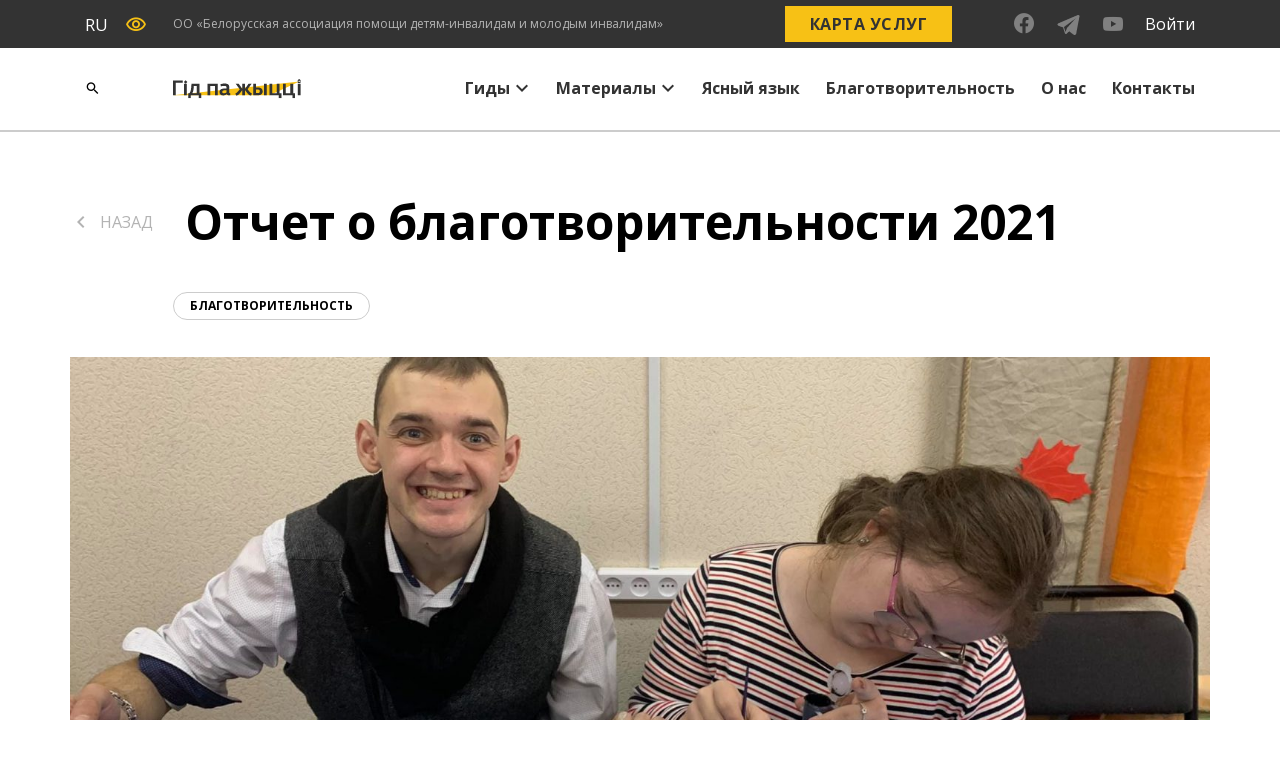

--- FILE ---
content_type: text/html; charset=UTF-8
request_url: https://lifeguide.by/otchet-o-blagotvoritelnosti-2021/
body_size: 27674
content:
<!doctype html>
<html lang="ru-RU">
<head>
	<meta charset="UTF-8">
	<meta name="viewport" content="width=device-width, initial-scale=1">
	<link rel="profile" href="https://gmpg.org/xfn/11">

    <link rel="icon" type="image/svg" sizes="16x16" href="https://lifeguide.by/wp-content/themes/lifeguide/img/favicon_16.svg">
    <link rel="icon" type="image/svg" sizes="32x32" href="https://lifeguide.by/wp-content/themes/lifeguide/img/favicon_32.svg">
    <link rel="icon" type="image/svg" sizes="48x48" href="https://lifeguide.by/wp-content/themes/lifeguide/img/favicon_48.svg">
    <link rel="icon" type="image/svg" sizes="72x72" href="https://lifeguide.by/wp-content/themes/lifeguide/img/favicon_72.svg">

	<meta name='robots' content='index, follow, max-image-preview:large, max-snippet:-1, max-video-preview:-1' />
	<style>img:is([sizes="auto" i], [sizes^="auto," i]) { contain-intrinsic-size: 3000px 1500px }</style>
	<link rel="alternate" hreflang="ru" href="https://lifeguide.by/otchet-o-blagotvoritelnosti-2021/" />
<link rel="alternate" hreflang="en" href="https://lifeguide.by/en/otchet-o-blagotvoritelnosti-2021/" />

	<!-- This site is optimized with the Yoast SEO plugin v26.7 - https://yoast.com/wordpress/plugins/seo/ -->
	<title>Отчет о благотворительности 2021 - Lifeguide</title>
	<link rel="canonical" href="https://lifeguide.by/otchet-o-blagotvoritelnosti-2021/" />
	<meta property="og:locale" content="ru_RU" />
	<meta property="og:type" content="article" />
	<meta property="og:title" content="Отчет о благотворительности 2021 - Lifeguide" />
	<meta property="og:description" content="Август-сентябрь-октябрь-ноябрь-декабрь  Благодаря поддержке организации «Звезда Надежды» (Швеция)была оказана финансовая помощь на приобретение постельного белья, лечение..." />
	<meta property="og:url" content="https://lifeguide.by/otchet-o-blagotvoritelnosti-2021/" />
	<meta property="og:site_name" content="Lifeguide" />
	<meta property="article:published_time" content="2021-04-20T09:09:04+00:00" />
	<meta property="article:modified_time" content="2022-01-27T11:25:58+00:00" />
	<meta property="og:image" content="https://lifeguide.by/wp-content/uploads/2021/04/blag-2021.jpg" />
	<meta property="og:image:width" content="2560" />
	<meta property="og:image:height" content="1006" />
	<meta property="og:image:type" content="image/jpeg" />
	<meta name="author" content="Гід па жыцці/ОО «БелАПДИиМИ»" />
	<meta name="twitter:card" content="summary_large_image" />
	<meta name="twitter:label1" content="Написано автором" />
	<meta name="twitter:data1" content="Гід па жыцці/ОО «БелАПДИиМИ»" />
	<meta name="twitter:label2" content="Примерное время для чтения" />
	<meta name="twitter:data2" content="15 минут" />
	<script type="application/ld+json" class="yoast-schema-graph">{"@context":"https://schema.org","@graph":[{"@type":"Article","@id":"https://lifeguide.by/otchet-o-blagotvoritelnosti-2021/#article","isPartOf":{"@id":"https://lifeguide.by/otchet-o-blagotvoritelnosti-2021/"},"author":{"name":"Гід па жыцці/ОО «БелАПДИиМИ»","@id":"https://lifeguide.by/#/schema/person/eba0e0a1cc5f70c534b7d6863085ab16"},"headline":"Отчет о благотворительности 2021","datePublished":"2021-04-20T09:09:04+00:00","dateModified":"2022-01-27T11:25:58+00:00","mainEntityOfPage":{"@id":"https://lifeguide.by/otchet-o-blagotvoritelnosti-2021/"},"wordCount":644,"commentCount":0,"image":{"@id":"https://lifeguide.by/otchet-o-blagotvoritelnosti-2021/#primaryimage"},"thumbnailUrl":"https://lifeguide.by/wp-content/uploads/2021/04/blag-2021.jpg","articleSection":["Благотворительность"],"inLanguage":"ru-RU","potentialAction":[{"@type":"CommentAction","name":"Comment","target":["https://lifeguide.by/otchet-o-blagotvoritelnosti-2021/#respond"]}]},{"@type":"WebPage","@id":"https://lifeguide.by/otchet-o-blagotvoritelnosti-2021/","url":"https://lifeguide.by/otchet-o-blagotvoritelnosti-2021/","name":"Отчет о благотворительности 2021 - Lifeguide","isPartOf":{"@id":"https://lifeguide.by/#website"},"primaryImageOfPage":{"@id":"https://lifeguide.by/otchet-o-blagotvoritelnosti-2021/#primaryimage"},"image":{"@id":"https://lifeguide.by/otchet-o-blagotvoritelnosti-2021/#primaryimage"},"thumbnailUrl":"https://lifeguide.by/wp-content/uploads/2021/04/blag-2021.jpg","datePublished":"2021-04-20T09:09:04+00:00","dateModified":"2022-01-27T11:25:58+00:00","author":{"@id":"https://lifeguide.by/#/schema/person/eba0e0a1cc5f70c534b7d6863085ab16"},"breadcrumb":{"@id":"https://lifeguide.by/otchet-o-blagotvoritelnosti-2021/#breadcrumb"},"inLanguage":"ru-RU","potentialAction":[{"@type":"ReadAction","target":["https://lifeguide.by/otchet-o-blagotvoritelnosti-2021/"]}]},{"@type":"ImageObject","inLanguage":"ru-RU","@id":"https://lifeguide.by/otchet-o-blagotvoritelnosti-2021/#primaryimage","url":"https://lifeguide.by/wp-content/uploads/2021/04/blag-2021.jpg","contentUrl":"https://lifeguide.by/wp-content/uploads/2021/04/blag-2021.jpg","width":2560,"height":1006},{"@type":"BreadcrumbList","@id":"https://lifeguide.by/otchet-o-blagotvoritelnosti-2021/#breadcrumb","itemListElement":[{"@type":"ListItem","position":1,"name":"Главная страница","item":"https://lifeguide.by/"},{"@type":"ListItem","position":2,"name":"Отчет о благотворительности 2021"}]},{"@type":"WebSite","@id":"https://lifeguide.by/#website","url":"https://lifeguide.by/","name":"Lifeguide","description":"","potentialAction":[{"@type":"SearchAction","target":{"@type":"EntryPoint","urlTemplate":"https://lifeguide.by/?s={search_term_string}"},"query-input":{"@type":"PropertyValueSpecification","valueRequired":true,"valueName":"search_term_string"}}],"inLanguage":"ru-RU"},{"@type":"Person","@id":"https://lifeguide.by/#/schema/person/eba0e0a1cc5f70c534b7d6863085ab16","name":"Гід па жыцці/ОО «БелАПДИиМИ»","image":{"@type":"ImageObject","inLanguage":"ru-RU","@id":"https://lifeguide.by/#/schema/person/image/","url":"https://secure.gravatar.com/avatar/c3b48671741d21ee892a6ea9a0b22b8a?s=96&d=mm&r=g","contentUrl":"https://secure.gravatar.com/avatar/c3b48671741d21ee892a6ea9a0b22b8a?s=96&d=mm&r=g","caption":"Гід па жыцці/ОО «БелАПДИиМИ»"},"url":"https://lifeguide.by/author/vasilisovna/"}]}</script>
	<!-- / Yoast SEO plugin. -->


<link rel='dns-prefetch' href='//api-maps.yandex.ru' />
<link rel='preconnect' href='//api-maps.yandex.ru' />
<link rel="alternate" type="application/rss+xml" title="Lifeguide &raquo; Лента" href="https://lifeguide.by/feed/" />
<link rel="alternate" type="application/rss+xml" title="Lifeguide &raquo; Лента комментариев" href="https://lifeguide.by/comments/feed/" />
<link rel="alternate" type="application/rss+xml" title="Lifeguide &raquo; Лента комментариев к &laquo;Отчет о благотворительности 2021&raquo;" href="https://lifeguide.by/otchet-o-blagotvoritelnosti-2021/feed/" />
<script>
window._wpemojiSettings = {"baseUrl":"https:\/\/s.w.org\/images\/core\/emoji\/15.0.3\/72x72\/","ext":".png","svgUrl":"https:\/\/s.w.org\/images\/core\/emoji\/15.0.3\/svg\/","svgExt":".svg","source":{"concatemoji":"https:\/\/lifeguide.by\/wp-includes\/js\/wp-emoji-release.min.js?ver=6.7.4"}};
/*! This file is auto-generated */
!function(i,n){var o,s,e;function c(e){try{var t={supportTests:e,timestamp:(new Date).valueOf()};sessionStorage.setItem(o,JSON.stringify(t))}catch(e){}}function p(e,t,n){e.clearRect(0,0,e.canvas.width,e.canvas.height),e.fillText(t,0,0);var t=new Uint32Array(e.getImageData(0,0,e.canvas.width,e.canvas.height).data),r=(e.clearRect(0,0,e.canvas.width,e.canvas.height),e.fillText(n,0,0),new Uint32Array(e.getImageData(0,0,e.canvas.width,e.canvas.height).data));return t.every(function(e,t){return e===r[t]})}function u(e,t,n){switch(t){case"flag":return n(e,"\ud83c\udff3\ufe0f\u200d\u26a7\ufe0f","\ud83c\udff3\ufe0f\u200b\u26a7\ufe0f")?!1:!n(e,"\ud83c\uddfa\ud83c\uddf3","\ud83c\uddfa\u200b\ud83c\uddf3")&&!n(e,"\ud83c\udff4\udb40\udc67\udb40\udc62\udb40\udc65\udb40\udc6e\udb40\udc67\udb40\udc7f","\ud83c\udff4\u200b\udb40\udc67\u200b\udb40\udc62\u200b\udb40\udc65\u200b\udb40\udc6e\u200b\udb40\udc67\u200b\udb40\udc7f");case"emoji":return!n(e,"\ud83d\udc26\u200d\u2b1b","\ud83d\udc26\u200b\u2b1b")}return!1}function f(e,t,n){var r="undefined"!=typeof WorkerGlobalScope&&self instanceof WorkerGlobalScope?new OffscreenCanvas(300,150):i.createElement("canvas"),a=r.getContext("2d",{willReadFrequently:!0}),o=(a.textBaseline="top",a.font="600 32px Arial",{});return e.forEach(function(e){o[e]=t(a,e,n)}),o}function t(e){var t=i.createElement("script");t.src=e,t.defer=!0,i.head.appendChild(t)}"undefined"!=typeof Promise&&(o="wpEmojiSettingsSupports",s=["flag","emoji"],n.supports={everything:!0,everythingExceptFlag:!0},e=new Promise(function(e){i.addEventListener("DOMContentLoaded",e,{once:!0})}),new Promise(function(t){var n=function(){try{var e=JSON.parse(sessionStorage.getItem(o));if("object"==typeof e&&"number"==typeof e.timestamp&&(new Date).valueOf()<e.timestamp+604800&&"object"==typeof e.supportTests)return e.supportTests}catch(e){}return null}();if(!n){if("undefined"!=typeof Worker&&"undefined"!=typeof OffscreenCanvas&&"undefined"!=typeof URL&&URL.createObjectURL&&"undefined"!=typeof Blob)try{var e="postMessage("+f.toString()+"("+[JSON.stringify(s),u.toString(),p.toString()].join(",")+"));",r=new Blob([e],{type:"text/javascript"}),a=new Worker(URL.createObjectURL(r),{name:"wpTestEmojiSupports"});return void(a.onmessage=function(e){c(n=e.data),a.terminate(),t(n)})}catch(e){}c(n=f(s,u,p))}t(n)}).then(function(e){for(var t in e)n.supports[t]=e[t],n.supports.everything=n.supports.everything&&n.supports[t],"flag"!==t&&(n.supports.everythingExceptFlag=n.supports.everythingExceptFlag&&n.supports[t]);n.supports.everythingExceptFlag=n.supports.everythingExceptFlag&&!n.supports.flag,n.DOMReady=!1,n.readyCallback=function(){n.DOMReady=!0}}).then(function(){return e}).then(function(){var e;n.supports.everything||(n.readyCallback(),(e=n.source||{}).concatemoji?t(e.concatemoji):e.wpemoji&&e.twemoji&&(t(e.twemoji),t(e.wpemoji)))}))}((window,document),window._wpemojiSettings);
</script>
<style id='wp-emoji-styles-inline-css'>

	img.wp-smiley, img.emoji {
		display: inline !important;
		border: none !important;
		box-shadow: none !important;
		height: 1em !important;
		width: 1em !important;
		margin: 0 0.07em !important;
		vertical-align: -0.1em !important;
		background: none !important;
		padding: 0 !important;
	}
</style>
<link rel='stylesheet' id='wp-block-library-css' href='https://lifeguide.by/wp-includes/css/dist/block-library/style.min.css?ver=6.7.4' media='all' />
<link rel='stylesheet' id='wp-bootstrap-blocks-styles-css' href='https://lifeguide.by/wp-content/cache/autoptimize/css/autoptimize_single_670ceb20bdffc3b0af99a495eb4e34ba.css?ver=5.2.1' media='all' />
<link rel='stylesheet' id='wp-components-css' href='https://lifeguide.by/wp-includes/css/dist/components/style.min.css?ver=6.7.4' media='all' />
<link rel='stylesheet' id='wp-preferences-css' href='https://lifeguide.by/wp-includes/css/dist/preferences/style.min.css?ver=6.7.4' media='all' />
<link rel='stylesheet' id='wp-block-editor-css' href='https://lifeguide.by/wp-includes/css/dist/block-editor/style.min.css?ver=6.7.4' media='all' />
<link rel='stylesheet' id='wp-reusable-blocks-css' href='https://lifeguide.by/wp-includes/css/dist/reusable-blocks/style.min.css?ver=6.7.4' media='all' />
<link rel='stylesheet' id='wp-patterns-css' href='https://lifeguide.by/wp-includes/css/dist/patterns/style.min.css?ver=6.7.4' media='all' />
<link rel='stylesheet' id='wp-editor-css' href='https://lifeguide.by/wp-includes/css/dist/editor/style.min.css?ver=6.7.4' media='all' />
<link rel='stylesheet' id='ilist_block-cgb-style-css-css' href='https://lifeguide.by/wp-content/plugins/infographic-and-list-builder-ilist/gutenberg/ilist-block/dist/blocks.style.build.css?ver=6.7.4' media='all' />
<style id='classic-theme-styles-inline-css'>
/*! This file is auto-generated */
.wp-block-button__link{color:#fff;background-color:#32373c;border-radius:9999px;box-shadow:none;text-decoration:none;padding:calc(.667em + 2px) calc(1.333em + 2px);font-size:1.125em}.wp-block-file__button{background:#32373c;color:#fff;text-decoration:none}
</style>
<style id='global-styles-inline-css'>
:root{--wp--preset--aspect-ratio--square: 1;--wp--preset--aspect-ratio--4-3: 4/3;--wp--preset--aspect-ratio--3-4: 3/4;--wp--preset--aspect-ratio--3-2: 3/2;--wp--preset--aspect-ratio--2-3: 2/3;--wp--preset--aspect-ratio--16-9: 16/9;--wp--preset--aspect-ratio--9-16: 9/16;--wp--preset--color--black: #000000;--wp--preset--color--cyan-bluish-gray: #abb8c3;--wp--preset--color--white: #ffffff;--wp--preset--color--pale-pink: #f78da7;--wp--preset--color--vivid-red: #cf2e2e;--wp--preset--color--luminous-vivid-orange: #ff6900;--wp--preset--color--luminous-vivid-amber: #fcb900;--wp--preset--color--light-green-cyan: #7bdcb5;--wp--preset--color--vivid-green-cyan: #00d084;--wp--preset--color--pale-cyan-blue: #8ed1fc;--wp--preset--color--vivid-cyan-blue: #0693e3;--wp--preset--color--vivid-purple: #9b51e0;--wp--preset--gradient--vivid-cyan-blue-to-vivid-purple: linear-gradient(135deg,rgba(6,147,227,1) 0%,rgb(155,81,224) 100%);--wp--preset--gradient--light-green-cyan-to-vivid-green-cyan: linear-gradient(135deg,rgb(122,220,180) 0%,rgb(0,208,130) 100%);--wp--preset--gradient--luminous-vivid-amber-to-luminous-vivid-orange: linear-gradient(135deg,rgba(252,185,0,1) 0%,rgba(255,105,0,1) 100%);--wp--preset--gradient--luminous-vivid-orange-to-vivid-red: linear-gradient(135deg,rgba(255,105,0,1) 0%,rgb(207,46,46) 100%);--wp--preset--gradient--very-light-gray-to-cyan-bluish-gray: linear-gradient(135deg,rgb(238,238,238) 0%,rgb(169,184,195) 100%);--wp--preset--gradient--cool-to-warm-spectrum: linear-gradient(135deg,rgb(74,234,220) 0%,rgb(151,120,209) 20%,rgb(207,42,186) 40%,rgb(238,44,130) 60%,rgb(251,105,98) 80%,rgb(254,248,76) 100%);--wp--preset--gradient--blush-light-purple: linear-gradient(135deg,rgb(255,206,236) 0%,rgb(152,150,240) 100%);--wp--preset--gradient--blush-bordeaux: linear-gradient(135deg,rgb(254,205,165) 0%,rgb(254,45,45) 50%,rgb(107,0,62) 100%);--wp--preset--gradient--luminous-dusk: linear-gradient(135deg,rgb(255,203,112) 0%,rgb(199,81,192) 50%,rgb(65,88,208) 100%);--wp--preset--gradient--pale-ocean: linear-gradient(135deg,rgb(255,245,203) 0%,rgb(182,227,212) 50%,rgb(51,167,181) 100%);--wp--preset--gradient--electric-grass: linear-gradient(135deg,rgb(202,248,128) 0%,rgb(113,206,126) 100%);--wp--preset--gradient--midnight: linear-gradient(135deg,rgb(2,3,129) 0%,rgb(40,116,252) 100%);--wp--preset--font-size--small: 13px;--wp--preset--font-size--medium: 20px;--wp--preset--font-size--large: 36px;--wp--preset--font-size--x-large: 42px;--wp--preset--spacing--20: 0.44rem;--wp--preset--spacing--30: 0.67rem;--wp--preset--spacing--40: 1rem;--wp--preset--spacing--50: 1.5rem;--wp--preset--spacing--60: 2.25rem;--wp--preset--spacing--70: 3.38rem;--wp--preset--spacing--80: 5.06rem;--wp--preset--shadow--natural: 6px 6px 9px rgba(0, 0, 0, 0.2);--wp--preset--shadow--deep: 12px 12px 50px rgba(0, 0, 0, 0.4);--wp--preset--shadow--sharp: 6px 6px 0px rgba(0, 0, 0, 0.2);--wp--preset--shadow--outlined: 6px 6px 0px -3px rgba(255, 255, 255, 1), 6px 6px rgba(0, 0, 0, 1);--wp--preset--shadow--crisp: 6px 6px 0px rgba(0, 0, 0, 1);}:where(.is-layout-flex){gap: 0.5em;}:where(.is-layout-grid){gap: 0.5em;}body .is-layout-flex{display: flex;}.is-layout-flex{flex-wrap: wrap;align-items: center;}.is-layout-flex > :is(*, div){margin: 0;}body .is-layout-grid{display: grid;}.is-layout-grid > :is(*, div){margin: 0;}:where(.wp-block-columns.is-layout-flex){gap: 2em;}:where(.wp-block-columns.is-layout-grid){gap: 2em;}:where(.wp-block-post-template.is-layout-flex){gap: 1.25em;}:where(.wp-block-post-template.is-layout-grid){gap: 1.25em;}.has-black-color{color: var(--wp--preset--color--black) !important;}.has-cyan-bluish-gray-color{color: var(--wp--preset--color--cyan-bluish-gray) !important;}.has-white-color{color: var(--wp--preset--color--white) !important;}.has-pale-pink-color{color: var(--wp--preset--color--pale-pink) !important;}.has-vivid-red-color{color: var(--wp--preset--color--vivid-red) !important;}.has-luminous-vivid-orange-color{color: var(--wp--preset--color--luminous-vivid-orange) !important;}.has-luminous-vivid-amber-color{color: var(--wp--preset--color--luminous-vivid-amber) !important;}.has-light-green-cyan-color{color: var(--wp--preset--color--light-green-cyan) !important;}.has-vivid-green-cyan-color{color: var(--wp--preset--color--vivid-green-cyan) !important;}.has-pale-cyan-blue-color{color: var(--wp--preset--color--pale-cyan-blue) !important;}.has-vivid-cyan-blue-color{color: var(--wp--preset--color--vivid-cyan-blue) !important;}.has-vivid-purple-color{color: var(--wp--preset--color--vivid-purple) !important;}.has-black-background-color{background-color: var(--wp--preset--color--black) !important;}.has-cyan-bluish-gray-background-color{background-color: var(--wp--preset--color--cyan-bluish-gray) !important;}.has-white-background-color{background-color: var(--wp--preset--color--white) !important;}.has-pale-pink-background-color{background-color: var(--wp--preset--color--pale-pink) !important;}.has-vivid-red-background-color{background-color: var(--wp--preset--color--vivid-red) !important;}.has-luminous-vivid-orange-background-color{background-color: var(--wp--preset--color--luminous-vivid-orange) !important;}.has-luminous-vivid-amber-background-color{background-color: var(--wp--preset--color--luminous-vivid-amber) !important;}.has-light-green-cyan-background-color{background-color: var(--wp--preset--color--light-green-cyan) !important;}.has-vivid-green-cyan-background-color{background-color: var(--wp--preset--color--vivid-green-cyan) !important;}.has-pale-cyan-blue-background-color{background-color: var(--wp--preset--color--pale-cyan-blue) !important;}.has-vivid-cyan-blue-background-color{background-color: var(--wp--preset--color--vivid-cyan-blue) !important;}.has-vivid-purple-background-color{background-color: var(--wp--preset--color--vivid-purple) !important;}.has-black-border-color{border-color: var(--wp--preset--color--black) !important;}.has-cyan-bluish-gray-border-color{border-color: var(--wp--preset--color--cyan-bluish-gray) !important;}.has-white-border-color{border-color: var(--wp--preset--color--white) !important;}.has-pale-pink-border-color{border-color: var(--wp--preset--color--pale-pink) !important;}.has-vivid-red-border-color{border-color: var(--wp--preset--color--vivid-red) !important;}.has-luminous-vivid-orange-border-color{border-color: var(--wp--preset--color--luminous-vivid-orange) !important;}.has-luminous-vivid-amber-border-color{border-color: var(--wp--preset--color--luminous-vivid-amber) !important;}.has-light-green-cyan-border-color{border-color: var(--wp--preset--color--light-green-cyan) !important;}.has-vivid-green-cyan-border-color{border-color: var(--wp--preset--color--vivid-green-cyan) !important;}.has-pale-cyan-blue-border-color{border-color: var(--wp--preset--color--pale-cyan-blue) !important;}.has-vivid-cyan-blue-border-color{border-color: var(--wp--preset--color--vivid-cyan-blue) !important;}.has-vivid-purple-border-color{border-color: var(--wp--preset--color--vivid-purple) !important;}.has-vivid-cyan-blue-to-vivid-purple-gradient-background{background: var(--wp--preset--gradient--vivid-cyan-blue-to-vivid-purple) !important;}.has-light-green-cyan-to-vivid-green-cyan-gradient-background{background: var(--wp--preset--gradient--light-green-cyan-to-vivid-green-cyan) !important;}.has-luminous-vivid-amber-to-luminous-vivid-orange-gradient-background{background: var(--wp--preset--gradient--luminous-vivid-amber-to-luminous-vivid-orange) !important;}.has-luminous-vivid-orange-to-vivid-red-gradient-background{background: var(--wp--preset--gradient--luminous-vivid-orange-to-vivid-red) !important;}.has-very-light-gray-to-cyan-bluish-gray-gradient-background{background: var(--wp--preset--gradient--very-light-gray-to-cyan-bluish-gray) !important;}.has-cool-to-warm-spectrum-gradient-background{background: var(--wp--preset--gradient--cool-to-warm-spectrum) !important;}.has-blush-light-purple-gradient-background{background: var(--wp--preset--gradient--blush-light-purple) !important;}.has-blush-bordeaux-gradient-background{background: var(--wp--preset--gradient--blush-bordeaux) !important;}.has-luminous-dusk-gradient-background{background: var(--wp--preset--gradient--luminous-dusk) !important;}.has-pale-ocean-gradient-background{background: var(--wp--preset--gradient--pale-ocean) !important;}.has-electric-grass-gradient-background{background: var(--wp--preset--gradient--electric-grass) !important;}.has-midnight-gradient-background{background: var(--wp--preset--gradient--midnight) !important;}.has-small-font-size{font-size: var(--wp--preset--font-size--small) !important;}.has-medium-font-size{font-size: var(--wp--preset--font-size--medium) !important;}.has-large-font-size{font-size: var(--wp--preset--font-size--large) !important;}.has-x-large-font-size{font-size: var(--wp--preset--font-size--x-large) !important;}
:where(.wp-block-post-template.is-layout-flex){gap: 1.25em;}:where(.wp-block-post-template.is-layout-grid){gap: 1.25em;}
:where(.wp-block-columns.is-layout-flex){gap: 2em;}:where(.wp-block-columns.is-layout-grid){gap: 2em;}
:root :where(.wp-block-pullquote){font-size: 1.5em;line-height: 1.6;}
</style>
<link rel='stylesheet' id='ilist-embed-form-css-css' href='https://lifeguide.by/wp-content/cache/autoptimize/css/autoptimize_single_23cf5c943dc487983b910faea025d69e.css?ver=6.7.4' media='all' />
<link rel='stylesheet' id='wp-polls-css' href='https://lifeguide.by/wp-content/cache/autoptimize/css/autoptimize_single_e619fed4db9cedec2065f006d5b63713.css?ver=2.77.0' media='all' />
<style id='wp-polls-inline-css'>
.wp-polls .pollbar {
	margin: 1px;
	font-size: 6px;
	line-height: 8px;
	height: 8px;
	background: #F7C115;
	border: 1px solid #c8c8c8;
}

</style>
<link rel='stylesheet' id='wpml-legacy-dropdown-0-css' href='https://lifeguide.by/wp-content/cache/autoptimize/css/autoptimize_single_f2b86d26574da0399d888e06e0f53d0d.css?ver=1' media='all' />
<link rel='stylesheet' id='lifeguide-style-css' href='https://lifeguide.by/wp-content/cache/autoptimize/css/autoptimize_single_10e311a890a64740149694d85818551b.css?ver=1.0.0' media='all' />
<link rel='stylesheet' id='dashicons-css' href='https://lifeguide.by/wp-includes/css/dashicons.min.css?ver=6.7.4' media='all' />
<link rel='stylesheet' id='elementor-icons-ekiticons-css' href='https://lifeguide.by/wp-content/cache/autoptimize/css/autoptimize_single_9323fd320e12c4d0d865a254138147d4.css?ver=2.8.1' media='all' />
<link rel='stylesheet' id='heateor_sss_frontend_css-css' href='https://lifeguide.by/wp-content/cache/autoptimize/css/autoptimize_single_ba4cc2135d79faefe28d070ad9d25a43.css?ver=3.3.79' media='all' />
<style id='heateor_sss_frontend_css-inline-css'>
.heateor_sss_button_instagram span.heateor_sss_svg,a.heateor_sss_instagram span.heateor_sss_svg{background:radial-gradient(circle at 30% 107%,#fdf497 0,#fdf497 5%,#fd5949 45%,#d6249f 60%,#285aeb 90%)}.heateor_sss_horizontal_sharing .heateor_sss_svg,.heateor_sss_standard_follow_icons_container .heateor_sss_svg{color:#fff;border-width:0px;border-style:solid;border-color:transparent}.heateor_sss_horizontal_sharing .heateorSssTCBackground{color:#666}.heateor_sss_horizontal_sharing span.heateor_sss_svg:hover,.heateor_sss_standard_follow_icons_container span.heateor_sss_svg:hover{border-color:transparent;}.heateor_sss_vertical_sharing span.heateor_sss_svg,.heateor_sss_floating_follow_icons_container span.heateor_sss_svg{color:#fff;border-width:0px;border-style:solid;border-color:transparent;}.heateor_sss_vertical_sharing .heateorSssTCBackground{color:#666;}.heateor_sss_vertical_sharing span.heateor_sss_svg:hover,.heateor_sss_floating_follow_icons_container span.heateor_sss_svg:hover{border-color:transparent;}@media screen and (max-width:783px) {.heateor_sss_vertical_sharing{display:none!important}}
</style>
<link rel='stylesheet' id='msl-main-css' href='https://lifeguide.by/wp-content/cache/autoptimize/css/autoptimize_single_b451a096ff889c758f0337968beedbf2.css?ver=3.8.1' media='all' />
<link rel='stylesheet' id='msl-custom-css' href='https://lifeguide.by/wp-content/cache/autoptimize/css/autoptimize_single_f10c45507e1bfa887f7383c32c42463c.css?ver=7' media='all' />
<link rel='stylesheet' id='ekit-widget-styles-css' href='https://lifeguide.by/wp-content/cache/autoptimize/css/autoptimize_single_0556fb7bf8dda33ac05da657338c285c.css?ver=2.8.1' media='all' />
<link rel='stylesheet' id='ekit-responsive-css' href='https://lifeguide.by/wp-content/cache/autoptimize/css/autoptimize_single_d942a12c644c208f99aeaa5fc0914d92.css?ver=2.8.1' media='all' />
<link rel='stylesheet' id='um_fonticons_ii-css' href='https://lifeguide.by/wp-content/cache/autoptimize/css/autoptimize_single_966154d08c4d94a4ba4017ed4066a336.css?ver=2.6.7' media='all' />
<link rel='stylesheet' id='um_fonticons_fa-css' href='https://lifeguide.by/wp-content/cache/autoptimize/css/autoptimize_single_fb34b54dfdeb07180a266c7ea35a78b6.css?ver=2.6.7' media='all' />
<link rel='stylesheet' id='select2-css' href='https://lifeguide.by/wp-content/plugins/ultimate-member/assets/css/select2/select2.min.css?ver=4.0.13' media='all' />
<link rel='stylesheet' id='um_crop-css' href='https://lifeguide.by/wp-content/cache/autoptimize/css/autoptimize_single_4c0026bce2ea113c8a36db26cfe18641.css?ver=2.6.7' media='all' />
<link rel='stylesheet' id='um_modal-css' href='https://lifeguide.by/wp-content/cache/autoptimize/css/autoptimize_single_3336b6c3f6b7147ea72340150fd2bfa0.css?ver=2.6.7' media='all' />
<link rel='stylesheet' id='um_styles-css' href='https://lifeguide.by/wp-content/cache/autoptimize/css/autoptimize_single_86426b680d731b7932ff50165ac94447.css?ver=2.6.7' media='all' />
<link rel='stylesheet' id='um_profile-css' href='https://lifeguide.by/wp-content/cache/autoptimize/css/autoptimize_single_2e26c419e49eea98d304dad6753b6cbb.css?ver=2.6.7' media='all' />
<link rel='stylesheet' id='um_account-css' href='https://lifeguide.by/wp-content/cache/autoptimize/css/autoptimize_single_4abd2670b8f098e90dac7f8f64263b11.css?ver=2.6.7' media='all' />
<link rel='stylesheet' id='um_misc-css' href='https://lifeguide.by/wp-content/cache/autoptimize/css/autoptimize_single_a5610279d036c303f4c32eadb1adce8e.css?ver=2.6.7' media='all' />
<link rel='stylesheet' id='um_fileupload-css' href='https://lifeguide.by/wp-content/cache/autoptimize/css/autoptimize_single_b5c3aec82e867a4e7746d0378d868038.css?ver=2.6.7' media='all' />
<link rel='stylesheet' id='um_datetime-css' href='https://lifeguide.by/wp-content/cache/autoptimize/css/autoptimize_single_f6c45e3315a689853bb35c99f850fbfa.css?ver=2.6.7' media='all' />
<link rel='stylesheet' id='um_datetime_date-css' href='https://lifeguide.by/wp-content/cache/autoptimize/css/autoptimize_single_615a08335dbad91cb002e296b96faf50.css?ver=2.6.7' media='all' />
<link rel='stylesheet' id='um_datetime_time-css' href='https://lifeguide.by/wp-content/cache/autoptimize/css/autoptimize_single_0f0b60c57eca87de572ec787ff074e5f.css?ver=2.6.7' media='all' />
<link rel='stylesheet' id='um_raty-css' href='https://lifeguide.by/wp-content/cache/autoptimize/css/autoptimize_single_5a3120c0a9ec561b63ec0121be9b2f61.css?ver=2.6.7' media='all' />
<link rel='stylesheet' id='um_scrollbar-css' href='https://lifeguide.by/wp-content/cache/autoptimize/css/autoptimize_single_78dd608e192eb320bf5b40f47d17889f.css?ver=2.6.7' media='all' />
<link rel='stylesheet' id='um_tipsy-css' href='https://lifeguide.by/wp-content/cache/autoptimize/css/autoptimize_single_a0643c61995c315390571ba648b06411.css?ver=2.6.7' media='all' />
<link rel='stylesheet' id='um_responsive-css' href='https://lifeguide.by/wp-content/cache/autoptimize/css/autoptimize_single_79b9a2cd0a416daea04cfdf94caa23dc.css?ver=2.6.7' media='all' />
<link rel='stylesheet' id='um_default_css-css' href='https://lifeguide.by/wp-content/cache/autoptimize/css/autoptimize_single_8c705fb16352eef04415789ecd9d4462.css?ver=2.6.7' media='all' />
<script src="https://lifeguide.by/wp-includes/js/jquery/jquery.min.js?ver=3.7.1" id="jquery-core-js"></script>
<script src="https://lifeguide.by/wp-includes/js/jquery/jquery-migrate.min.js?ver=3.4.1" id="jquery-migrate-js"></script>
<script src="https://lifeguide.by/wp-content/plugins/infographic-and-list-builder-ilist//embed/js/embed-form.js?ver=6.7.4" id="ilist-embed-form-script-js"></script>
<script src="//lifeguide.by/wp-content/plugins/sitepress-multilingual-cms/templates/language-switchers/legacy-dropdown/script.js?ver=1" id="wpml-legacy-dropdown-0-js"></script>
<script src="https://lifeguide.by/wp-content/plugins/ultimate-member/assets/js/um-gdpr.min.js?ver=2.6.7" id="um-gdpr-js"></script>
<link rel="https://api.w.org/" href="https://lifeguide.by/wp-json/" /><link rel="alternate" title="JSON" type="application/json" href="https://lifeguide.by/wp-json/wp/v2/posts/33918" /><link rel="EditURI" type="application/rsd+xml" title="RSD" href="https://lifeguide.by/xmlrpc.php?rsd" />
<meta name="generator" content="WordPress 6.7.4" />
<link rel='shortlink' href='https://lifeguide.by/?p=33918' />
<link rel="alternate" title="oEmbed (JSON)" type="application/json+oembed" href="https://lifeguide.by/wp-json/oembed/1.0/embed?url=https%3A%2F%2Flifeguide.by%2Fotchet-o-blagotvoritelnosti-2021%2F" />
<link rel="alternate" title="oEmbed (XML)" type="text/xml+oembed" href="https://lifeguide.by/wp-json/oembed/1.0/embed?url=https%3A%2F%2Flifeguide.by%2Fotchet-o-blagotvoritelnosti-2021%2F&#038;format=xml" />
<meta name="generator" content="WPML ver:4.4.1 stt:1,45;" />
<script type="text/javascript">
           	var ajaxurl = "https://lifeguide.by/wp-admin/admin-ajax.php";
         	var qc_ilist_get_ajax_nonce = "93283c3088";
         </script><script>var ms_grabbing_curosr = 'https://lifeguide.by/wp-content/plugins/master-slider/public/assets/css/common/grabbing.cur', ms_grab_curosr = 'https://lifeguide.by/wp-content/plugins/master-slider/public/assets/css/common/grab.cur';</script>
<meta name="generator" content="MasterSlider 3.8.1 - Responsive Touch Image Slider | avt.li/msf" />
		<style type="text/css">
			.um_request_name {
				display: none !important;
			}
		</style>
	<link rel="pingback" href="https://lifeguide.by/xmlrpc.php"><meta name="generator" content="Elementor 3.13.4; features: e_dom_optimization, e_optimized_assets_loading, e_optimized_css_loading, a11y_improvements, additional_custom_breakpoints; settings: css_print_method-external, google_font-enabled, font_display-swap">
<style>.recentcomments a{display:inline !important;padding:0 !important;margin:0 !important;}</style><style id="uagb-style-conditional-extension">@media (min-width: 1025px){body .uag-hide-desktop.uagb-google-map__wrap,body .uag-hide-desktop{display:none !important}}@media (min-width: 768px) and (max-width: 1024px){body .uag-hide-tab.uagb-google-map__wrap,body .uag-hide-tab{display:none !important}}@media (max-width: 767px){body .uag-hide-mob.uagb-google-map__wrap,body .uag-hide-mob{display:none !important}}</style><link rel="icon" href="https://lifeguide.by/wp-content/uploads/2021/02/cropped-favicon_512-1-32x32.png" sizes="32x32" />
<link rel="icon" href="https://lifeguide.by/wp-content/uploads/2021/02/cropped-favicon_512-1-192x192.png" sizes="192x192" />
<link rel="apple-touch-icon" href="https://lifeguide.by/wp-content/uploads/2021/02/cropped-favicon_512-1-180x180.png" />
<meta name="msapplication-TileImage" content="https://lifeguide.by/wp-content/uploads/2021/02/cropped-favicon_512-1-270x270.png" />
</head>

<body class="post-template-default single single-post postid-33918 single-format-standard _masterslider _ms_version_3.8.1 elementor-default elementor-kit-46448">
<section id="settingsUser">
    <div class="container">
        <div class="row">
            <div class="col-md-1 setting-user__icons-container">
                <i class="icon-close"></i>
                <i class="icon-refresh"></i>
            </div>
            <div class="col-md-12">
                <div class="row">
                    <div class="col-md-13 mb-md-5 mb-3">
                        <span>Цвет сайта</span>
                        <div id="settings_color" class="d-flex justify-content-md-between justify-content-start flex-wrap">
                            <button class="-standart">стандартный</button>
                            <button class="-contrast">контрастный</button>
                            <button class="-inversion">инверсия</button>
                            <button class="-comfort">комфортный</button>
                            <button class="-blue">синий</button>
                            <button class="-brown">коричневый</button>
                        </div>
                    </div>
                    <div class="col-md-5">
                        <span>Изображения</span>
                        <button id="settings_images_enable">Показывать</button>
                        <button id="settings_images_disable" class="-outline">Не показывать</button>
                    </div>
                    <div class="col-md mt-md-0 mt-3">
                        <span>Расстояние между буквами</span>
                        <button id="settings_letter_spacing_normal">Стандартное</button>
                        <button id="settings_letter_spacing_middle" class="-outline">Среднее</button>
                        <button id="settings_letter_spacing_big" class="-outline">Большое</button>
                    </div>
                    <div class="col-md-2 mt-md-0 mt-3">
                        <span>Шрифт</span>
                        <button id="settings_size_down" class="button">А-</button>
                        <button id="settings_size_up" class="button -outline">А+</button>
                    </div>
                </div>
            </div>
        </div>
    </div>
</section>
<div id="page" class="site">
	<header id="masthead" class="site-header">
        <div class="top-header">
             <div class="container">
                 <div class="mr-auto settings-box">
                     <div>

                             <div id="header_language_list"><span class="current-lang">ru</span><ul class="language-dropdown"><li><a href="https://lifeguide.by/en/otchet-o-blagotvoritelnosti-2021/">en</a></li></ul></div>
                         <i class="icon-eye"></i>
                     </div>
                     <span class="header__site-title">ОО «Белорусская ассоциация помощи детям-инвалидам и молодым инвалидам»</span>
                 </div>
                 <div class="ml-auto d-flex">
                    <a href="//map.lifeguide.by/" class="button map-link" target="_blank">Карта услуг</a>
                     <ul class="social-links">
                         <li><a href="https://www.facebook.com/belapdiimi/" target="_blank"><i class="icon-facebook"></i></a></li>
                         <li><a href="https://t.me/belapdi/" target="_blank"><svg fill="#000000" xmlns="http://www.w3.org/2000/svg"  viewBox="0 0 50 50" width="50px" height="50px" class="tg-icon"><path d="M46.137,6.552c-0.75-0.636-1.928-0.727-3.146-0.238l-0.002,0C41.708,6.828,6.728,21.832,5.304,22.445  c-0.259,0.09-2.521,0.934-2.288,2.814c0.208,1.695,2.026,2.397,2.248,2.478l8.893,3.045c0.59,1.964,2.765,9.21,3.246,10.758 c0.3,0.965,0.789,2.233,1.646,2.494c0.752,0.29,1.5,0.025,1.984-0.355l5.437-5.043l8.777,6.845l0.209,0.125 c0.596,0.264,1.167,0.396,1.712,0.396c0.421,0,0.825-0.079,1.211-0.237c1.315-0.54,1.841-1.793,1.896-1.935l6.556-34.077    C47.231,7.933,46.675,7.007,46.137,6.552z M22,32l-3,8l-3-10l23-17L22,32z"/></svg></a></li>
                         <li><a href="https://www.youtube.com/channel/UCnyDJylGTnlboXiRH6wms2g" target="_blank"><i class="icon-youtube"></i></a></li>
                         <!--<li><a href="#"><i class="icon-twitter"></i></a></li>-->
                     </ul>
                     <ul id="menu-login" class="enter"><li id="menu-item-33723" class="login menu-item menu-item-type-post_type menu-item-object-page menu-item-33723"><a href="https://lifeguide.by/login/">Войти</a></li>
</ul>                                          <!--<a href="" class="account"></a>-->
                 </div>
             </div>
        </div>
		<div class="header">
            <div class="search-container">
                <div class="form-search">
                    <div class="container">
                        <div class="row">
                            <div class="col-md-8">
                                <form class="search" role="search" method="post" action="https://lifeguide.by/">
                                    <div class="form-group">
                                        <i class="icon-search"></i>
                                        <input type="text" name="s" id="autocomplete" placeholder="Поиск">
                                        <i class="icon-close"></i>
                                    </div>
                                </form>
                            </div>
                        </div>
                    </div>
                </div>
                <div class="container form-search-result">
                    <div class="row">
                        <div class="col-md-8">
                            <div id="searchResultName">Найдено на сайте</div>
                            <div id="searchResult"></div>
                        </div>
                        <div class="col-md-4">
                            <div id="searchResultNameCategory">Подходящие категории</div>
                            <div id="searchResultCategory"></div>
                        </div>
                    </div>
                </div>
            </div>
            <div class="container">
                <div class="row flex-lg-wrap flex-nowrap header__row--flexible">
                    <div class="col-lg-1">
                        <a href="" class="search-open"><i class="icon-search"></i></a>
                    </div>
                    <div class="col-lg-2 flex-md-row flex-column">
                        <a class="header__logo" href="https://lifeguide.by/" rel="home">
                            <img src="https://lifeguide.by/wp-content/themes/lifeguide/img/logo.svg" alt="logo">
                        </a>
                        <span class="header__logo-descr d-md-none d-inline-block">ОО «Белорусская ассоциация помощи<br>детям-инвалидам и молодым инвалидам»</span>
                    </div>
                    <div class="col-lg-10">
                        <nav id="site-navigation" class="main-navigation">
                            <button class="menu-toggle" aria-controls="primary-menu" aria-expanded="false"><span class="dashicons dashicons-menu"></span></button>
                            <div class="menu-main-menu-container"><ul id="primary-menu" class="menu"><li id="menu-item-9" class="onecolumn menu-item menu-item-type-custom menu-item-object-custom menu-item-home menu-item-has-children menu-item-9"><a href="http://lifeguide.by/">Гиды</a>
<ul class="sub-menu">
	<li id="menu-item-758" class="menu-item menu-item-type-post_type menu-item-object-page menu-item-758"><a href="https://lifeguide.by/gid-semejnyj/">Семейный</a></li>
	<li id="menu-item-757" class="menu-item menu-item-type-post_type menu-item-object-page menu-item-757"><a href="https://lifeguide.by/gid-organizaczionnyj/">Организационный</a></li>
	<li id="menu-item-756" class="menu-item menu-item-type-post_type menu-item-object-page menu-item-756"><a href="https://lifeguide.by/gid-po-trudoustrojstvu/">Трудоустройство</a></li>
	<li id="menu-item-37605" class="menu-item menu-item-type-post_type menu-item-object-page menu-item-37605"><a href="https://lifeguide.by/soprovozhdaemoe-prozhivanie/">Сопровождаемое проживание</a></li>
	<li id="menu-item-43082" class="menu-item menu-item-type-custom menu-item-object-custom menu-item-43082"><a target="_blank" href="//map.lifeguide.by/">Карта услуг</a></li>
</ul>
</li>
<li id="menu-item-13" class="menu-item menu-item-type-custom menu-item-object-custom menu-item-has-children menu-item-13"><a href="#">Материалы</a>
<ul class="sub-menu">
	<li id="menu-item-1072" class="menu-item menu-item-type-taxonomy menu-item-object-category menu-item-has-children menu-item-1072"><a href="https://lifeguide.by/post/zhurnal/">Журнал</a>
	<ul class="sub-menu">
		<li id="menu-item-761" class="menu-item menu-item-type-taxonomy menu-item-object-category menu-item-761"><a href="https://lifeguide.by/post/zhurnal/news/">Новости</a></li>
		<li id="menu-item-33370" class="menu-item menu-item-type-taxonomy menu-item-object-category menu-item-33370"><a href="https://lifeguide.by/post/zhurnal/news_lawyer/">Новости от юриста</a></li>
		<li id="menu-item-762" class="menu-item menu-item-type-taxonomy menu-item-object-category menu-item-762"><a href="https://lifeguide.by/post/zhurnal/projects/">Проекты</a></li>
		<li id="menu-item-33369" class="menu-item menu-item-type-taxonomy menu-item-object-category menu-item-33369"><a href="https://lifeguide.by/post/zhurnal/news/proposals/">Предложения</a></li>
	</ul>
</li>
	<li id="menu-item-1047" class="menu-item menu-item-type-taxonomy menu-item-object-category menu-item-has-children menu-item-1047"><a href="https://lifeguide.by/post/biblioteka/">Библиотека</a>
	<ul class="sub-menu">
		<li id="menu-item-43752" class="menu-item menu-item-type-post_type menu-item-object-post menu-item-43752"><a href="https://lifeguide.by/uchebno-metodicheskij-kompleks-online-shkoly-social-skills/">Social Skills</a></li>
		<li id="menu-item-40810" class="menu-item menu-item-type-post_type menu-item-object-post menu-item-40810"><a href="https://lifeguide.by/reklamnyj-simvol-mnogogrannyj-resurs/">Многогранный ресурс</a></li>
		<li id="menu-item-1050" class="menu-item menu-item-type-taxonomy menu-item-object-category menu-item-1050"><a href="https://lifeguide.by/post/biblioteka/broshjury/">Брошюры</a></li>
		<li id="menu-item-1048" class="menu-item menu-item-type-taxonomy menu-item-object-category menu-item-1048"><a href="https://lifeguide.by/post/biblioteka/obychnye-lyudi/">Обычные люди</a></li>
		<li id="menu-item-34355" class="menu-item menu-item-type-post_type menu-item-object-post menu-item-34355"><a href="https://lifeguide.by/cbr/">CBR</a></li>
	</ul>
</li>
</ul>
</li>
<li id="menu-item-33612" class="menu-item menu-item-type-post_type menu-item-object-page menu-item-33612"><a href="https://lifeguide.by/yasnyj-yazyk-2/">Ясный язык</a></li>
<li id="menu-item-796" class="menu-item menu-item-type-post_type menu-item-object-page menu-item-796"><a href="https://lifeguide.by/blagotvoritelnost-2/">Благотворительность</a></li>
<li id="menu-item-919" class="menu-item menu-item-type-post_type menu-item-object-page menu-item-919"><a href="https://lifeguide.by/o-nas/">О нас</a></li>
<li id="menu-item-865" class="menu-item menu-item-type-post_type menu-item-object-page menu-item-865"><a href="https://lifeguide.by/kontakty/">Контакты</a></li>
</ul></div>                        </nav><!-- #site-navigation -->
                    </div>
                </div>
            </div>

		</div>
	</header><!-- #masthead -->
	<main id="primary" class="site-main">
		<div class="container">
<article id="post-33918" class="post-33918 post type-post status-publish format-standard has-post-thumbnail hentry category-blagotvoritelnost">
	<header class="entry-header row">
        <div class="col-md-1 d-flex align-items-center back"><a href="/post/blagotvoritelnost" class="">Назад</a></div>
        <div class="col-md-12">
            <h1 class="entry-title">Отчет о благотворительности 2021</h1>        </div>
	</header><!-- .entry-header -->
    <div class="row post-tags"><div class="cat-links col-md offset-md-1"><a href="https://lifeguide.by/post/blagotvoritelnost/" rel="category tag">Благотворительность</a></div></div>

	
			<div class="post-thumbnail row">
				<img width="2560" height="1006" src="https://lifeguide.by/wp-content/uploads/2021/04/blag-2021.jpg" class="attachment-post-thumbnail size-post-thumbnail wp-post-image" alt="" decoding="async" fetchpriority="high" srcset="https://lifeguide.by/wp-content/uploads/2021/04/blag-2021.jpg 2560w, https://lifeguide.by/wp-content/uploads/2021/04/blag-2021-300x118.jpg 300w, https://lifeguide.by/wp-content/uploads/2021/04/blag-2021-1024x402.jpg 1024w, https://lifeguide.by/wp-content/uploads/2021/04/blag-2021-768x302.jpg 768w, https://lifeguide.by/wp-content/uploads/2021/04/blag-2021-1536x604.jpg 1536w, https://lifeguide.by/wp-content/uploads/2021/04/blag-2021-2048x805.jpg 2048w, https://lifeguide.by/wp-content/uploads/2021/04/blag-2021-600x236.jpg 600w" sizes="(max-width: 2560px) 100vw, 2560px" />			</div><!-- .post-thumbnail -->

		
	<div class="container row">
        <div class="col-md-1"></div>
        <div class="col-md-12">
            
<p class="has-text-align-center"><strong>Август-сентябрь-октябрь-ноябрь-декабрь </strong></p>



<p></p>



<p></p>



<p>Благодаря поддержке <br><strong>организации «Звезда Надежды» (Швеция)</strong><br>была оказана финансовая помощь <br>на приобретение постельного белья, лечение <br>9 семьям из гг. Славгород, Барановичи, Мозырь. Могилев, Жлобин</p>



<figure class="wp-block-gallery columns-2 is-cropped wp-block-gallery-1 is-layout-flex wp-block-gallery-is-layout-flex"><ul class="blocks-gallery-grid"><li class="blocks-gallery-item"><figure><img decoding="async" width="768" height="1024" src="https://lifeguide.by/wp-content/uploads/2022/01/1-3-768x1024.jpg" alt="" data-id="39258" data-full-url="https://lifeguide.by/wp-content/uploads/2022/01/1-3.jpg" data-link="https://lifeguide.by/?attachment_id=39258" class="wp-image-39258" srcset="https://lifeguide.by/wp-content/uploads/2022/01/1-3-768x1024.jpg 768w, https://lifeguide.by/wp-content/uploads/2022/01/1-3-225x300.jpg 225w, https://lifeguide.by/wp-content/uploads/2022/01/1-3-1152x1536.jpg 1152w, https://lifeguide.by/wp-content/uploads/2022/01/1-3-253x337.jpg 253w, https://lifeguide.by/wp-content/uploads/2022/01/1-3.jpg 1200w" sizes="(max-width: 768px) 100vw, 768px" /></figure></li><li class="blocks-gallery-item"><figure><img decoding="async" width="768" height="1024" src="https://lifeguide.by/wp-content/uploads/2022/01/1-4-768x1024.jpg" alt="" data-id="39275" data-full-url="https://lifeguide.by/wp-content/uploads/2022/01/1-4.jpg" data-link="https://lifeguide.by/?attachment_id=39275" class="wp-image-39275" srcset="https://lifeguide.by/wp-content/uploads/2022/01/1-4-768x1024.jpg 768w, https://lifeguide.by/wp-content/uploads/2022/01/1-4-225x300.jpg 225w, https://lifeguide.by/wp-content/uploads/2022/01/1-4-1152x1536.jpg 1152w, https://lifeguide.by/wp-content/uploads/2022/01/1-4-253x337.jpg 253w, https://lifeguide.by/wp-content/uploads/2022/01/1-4.jpg 1350w" sizes="(max-width: 768px) 100vw, 768px" /></figure></li></ul></figure>



<p><br>на приобретение «продуктовых наборов» для 29 семей из Первомайского района г. Минска </p>



<figure class="wp-block-gallery columns-2 is-cropped wp-block-gallery-2 is-layout-flex wp-block-gallery-is-layout-flex"><ul class="blocks-gallery-grid"><li class="blocks-gallery-item"><figure><img loading="lazy" decoding="async" width="768" height="1024" src="https://lifeguide.by/wp-content/uploads/2022/01/1-2-scaled-e1643269186412-768x1024.jpg" alt="" data-id="39260" data-link="https://lifeguide.by/otchet-o-blagotvoritelnosti-2021/1-2-4/" class="wp-image-39260" srcset="https://lifeguide.by/wp-content/uploads/2022/01/1-2-scaled-e1643269186412-768x1024.jpg 768w, https://lifeguide.by/wp-content/uploads/2022/01/1-2-scaled-e1643269186412-225x300.jpg 225w, https://lifeguide.by/wp-content/uploads/2022/01/1-2-scaled-e1643269186412-1152x1536.jpg 1152w, https://lifeguide.by/wp-content/uploads/2022/01/1-2-scaled-e1643269186412-1536x2048.jpg 1536w, https://lifeguide.by/wp-content/uploads/2022/01/1-2-scaled-e1643269186412-253x337.jpg 253w, https://lifeguide.by/wp-content/uploads/2022/01/1-2-scaled-e1643269186412.jpg 1920w" sizes="auto, (max-width: 768px) 100vw, 768px" /></figure></li><li class="blocks-gallery-item"><figure><img loading="lazy" decoding="async" width="813" height="1024" src="https://lifeguide.by/wp-content/uploads/2022/01/1-1-813x1024.jpg" alt="" data-id="39262" data-full-url="https://lifeguide.by/wp-content/uploads/2022/01/1-1.jpg" data-link="https://lifeguide.by/otchet-o-blagotvoritelnosti-2021/1-1-9/" class="wp-image-39262" srcset="https://lifeguide.by/wp-content/uploads/2022/01/1-1-813x1024.jpg 813w, https://lifeguide.by/wp-content/uploads/2022/01/1-1-238x300.jpg 238w, https://lifeguide.by/wp-content/uploads/2022/01/1-1-768x968.jpg 768w, https://lifeguide.by/wp-content/uploads/2022/01/1-1-267x337.jpg 267w, https://lifeguide.by/wp-content/uploads/2022/01/1-1.jpg 1200w" sizes="auto, (max-width: 813px) 100vw, 813px" /></figure></li></ul></figure>



<p>Благодаря поддержке<br><strong>частного  лица Хорошева</strong> <br>были приобретены 25 «продуктовых наборов», которые были переданы  семьям  из г. Мозырь</p>



<div class="wp-block-image"><figure class="aligncenter size-large"><img loading="lazy" decoding="async" width="768" height="1024" src="https://lifeguide.by/wp-content/uploads/2022/01/2-1-768x1024.jpg" alt="" class="wp-image-39264" srcset="https://lifeguide.by/wp-content/uploads/2022/01/2-1-768x1024.jpg 768w, https://lifeguide.by/wp-content/uploads/2022/01/2-1-225x300.jpg 225w, https://lifeguide.by/wp-content/uploads/2022/01/2-1-1152x1536.jpg 1152w, https://lifeguide.by/wp-content/uploads/2022/01/2-1-253x337.jpg 253w, https://lifeguide.by/wp-content/uploads/2022/01/2-1.jpg 1200w" sizes="auto, (max-width: 768px) 100vw, 768px" /></figure></div>



<figure class="wp-block-image size-large"><img loading="lazy" decoding="async" width="1024" height="768" src="https://lifeguide.by/wp-content/uploads/2022/01/2-2-1024x768.jpg" alt="" class="wp-image-39266" srcset="https://lifeguide.by/wp-content/uploads/2022/01/2-2-1024x768.jpg 1024w, https://lifeguide.by/wp-content/uploads/2022/01/2-2-300x225.jpg 300w, https://lifeguide.by/wp-content/uploads/2022/01/2-2-768x576.jpg 768w, https://lifeguide.by/wp-content/uploads/2022/01/2-2-1536x1152.jpg 1536w, https://lifeguide.by/wp-content/uploads/2022/01/2-2-449x337.jpg 449w, https://lifeguide.by/wp-content/uploads/2022/01/2-2.jpg 1600w" sizes="auto, (max-width: 1024px) 100vw, 1024px" /></figure>



<p>Благодаря поддержке<br><strong>Библейского центра «АРКЕН» (Швеция)</strong><br>была оказана финансовая помощь 9 семьям Гродно, Воложин, Чаусы, Лунинец, Мозырь<br>на приобретение стиральной машины, газовой плиты, средств гигиены</p>



<div class="wp-block-image"><figure class="aligncenter size-large"><img loading="lazy" decoding="async" width="768" height="1024" src="https://lifeguide.by/wp-content/uploads/2022/01/3-4-768x1024.jpg" alt="" class="wp-image-39269" srcset="https://lifeguide.by/wp-content/uploads/2022/01/3-4-768x1024.jpg 768w, https://lifeguide.by/wp-content/uploads/2022/01/3-4-225x300.jpg 225w, https://lifeguide.by/wp-content/uploads/2022/01/3-4-1152x1536.jpg 1152w, https://lifeguide.by/wp-content/uploads/2022/01/3-4-253x337.jpg 253w, https://lifeguide.by/wp-content/uploads/2022/01/3-4.jpg 1200w" sizes="auto, (max-width: 768px) 100vw, 768px" /></figure></div>



<p><br>для 244 семей из гг. Пинск, Столин, Бобруйск были приобретены «продуктовые наборы»</p>



<figure class="wp-block-gallery columns-2 is-cropped wp-block-gallery-3 is-layout-flex wp-block-gallery-is-layout-flex"><ul class="blocks-gallery-grid"><li class="blocks-gallery-item"><figure><img loading="lazy" decoding="async" width="768" height="1024" src="https://lifeguide.by/wp-content/uploads/2022/01/3-1-768x1024.jpg" alt="" data-id="39271" data-link="https://lifeguide.by/?attachment_id=39271" class="wp-image-39271" srcset="https://lifeguide.by/wp-content/uploads/2022/01/3-1-768x1024.jpg 768w, https://lifeguide.by/wp-content/uploads/2022/01/3-1-225x300.jpg 225w, https://lifeguide.by/wp-content/uploads/2022/01/3-1-1152x1536.jpg 1152w, https://lifeguide.by/wp-content/uploads/2022/01/3-1-253x337.jpg 253w, https://lifeguide.by/wp-content/uploads/2022/01/3-1.jpg 1200w" sizes="auto, (max-width: 768px) 100vw, 768px" /></figure></li><li class="blocks-gallery-item"><figure><img loading="lazy" decoding="async" width="768" height="1024" src="https://lifeguide.by/wp-content/uploads/2022/01/3-2-768x1024.jpg" alt="" data-id="39273" data-full-url="https://lifeguide.by/wp-content/uploads/2022/01/3-2.jpg" data-link="https://lifeguide.by/?attachment_id=39273" class="wp-image-39273" srcset="https://lifeguide.by/wp-content/uploads/2022/01/3-2-768x1024.jpg 768w, https://lifeguide.by/wp-content/uploads/2022/01/3-2-225x300.jpg 225w, https://lifeguide.by/wp-content/uploads/2022/01/3-2-1152x1536.jpg 1152w, https://lifeguide.by/wp-content/uploads/2022/01/3-2-253x337.jpg 253w, https://lifeguide.by/wp-content/uploads/2022/01/3-2.jpg 1200w" sizes="auto, (max-width: 768px) 100vw, 768px" /></figure></li></ul></figure>



<p>Благодарим <strong>Александра</strong> (частное лицо)<br> за переданную инвалидную коляску. <br>Сейчас ее использует молодой человек из г. Барановичи</p>



<div class="wp-block-image"><figure class="aligncenter size-large"><img loading="lazy" decoding="async" width="1200" height="1600" src="https://lifeguide.by/wp-content/uploads/2022/01/4-768x1024.jpg" alt="" class="wp-image-39277" srcset="https://lifeguide.by/wp-content/uploads/2022/01/4-768x1024.jpg 768w, https://lifeguide.by/wp-content/uploads/2022/01/4-225x300.jpg 225w, https://lifeguide.by/wp-content/uploads/2022/01/4-1152x1536.jpg 1152w, https://lifeguide.by/wp-content/uploads/2022/01/4-253x337.jpg 253w, https://lifeguide.by/wp-content/uploads/2022/01/4.jpg 1200w" sizes="auto, (max-width: 1200px) 100vw, 1200px" /></figure></div>



<p>Благодаря поддержке <br><strong>сотрудников</strong> <strong>“Бритиш-Американ Тобакко Трейдинг Компани”</strong><br>была оказана помощь на приобретение лекарства семье из г. Чаусы</p>



<p>Благодаря поддержке <strong>ЧУП «Белтрансхолод» </strong><br>были приобретены катетеры и матрас для 2 семей из гг. Жлобин и Чаусы</p>



<div class="wp-block-image"><figure class="aligncenter size-large"><img loading="lazy" decoding="async" width="766" height="1024" src="https://lifeguide.by/wp-content/uploads/2022/01/6-1-766x1024.jpg" alt="" class="wp-image-39279" srcset="https://lifeguide.by/wp-content/uploads/2022/01/6-1-766x1024.jpg 766w, https://lifeguide.by/wp-content/uploads/2022/01/6-1-224x300.jpg 224w, https://lifeguide.by/wp-content/uploads/2022/01/6-1-768x1027.jpg 768w, https://lifeguide.by/wp-content/uploads/2022/01/6-1-1149x1536.jpg 1149w, https://lifeguide.by/wp-content/uploads/2022/01/6-1-252x337.jpg 252w, https://lifeguide.by/wp-content/uploads/2022/01/6-1.jpg 1197w" sizes="auto, (max-width: 766px) 100vw, 766px" /></figure></div>



<figure class="wp-block-image size-large"><img loading="lazy" decoding="async" width="1024" height="768" src="https://lifeguide.by/wp-content/uploads/2022/01/6-2-1024x768.jpg" alt="" class="wp-image-39281" srcset="https://lifeguide.by/wp-content/uploads/2022/01/6-2-1024x768.jpg 1024w, https://lifeguide.by/wp-content/uploads/2022/01/6-2-300x225.jpg 300w, https://lifeguide.by/wp-content/uploads/2022/01/6-2-768x576.jpg 768w, https://lifeguide.by/wp-content/uploads/2022/01/6-2-1536x1152.jpg 1536w, https://lifeguide.by/wp-content/uploads/2022/01/6-2-449x337.jpg 449w, https://lifeguide.by/wp-content/uploads/2022/01/6-2.jpg 1600w" sizes="auto, (max-width: 1024px) 100vw, 1024px" /></figure>



<p><br></p>



<p>Благодарим <strong>Белорусскую универсальную товарную биржу</strong><br>за предоставленную спонсорскую помощь, <br>которая была направлена на приобретение специальных кроватей и туалетных стульев, <br>лечение для семей из гг. Минска, Миоры, Могилев, Гродно</p>



<figure class="wp-block-gallery columns-2 is-cropped wp-block-gallery-4 is-layout-flex wp-block-gallery-is-layout-flex"><ul class="blocks-gallery-grid"><li class="blocks-gallery-item"><figure><img loading="lazy" decoding="async" width="496" height="460" src="https://lifeguide.by/wp-content/uploads/2022/01/7-1-2.png" alt="" data-id="39290" data-full-url="https://lifeguide.by/wp-content/uploads/2022/01/7-1-2.png" data-link="https://lifeguide.by/?attachment_id=39290" class="wp-image-39290" srcset="https://lifeguide.by/wp-content/uploads/2022/01/7-1-2.png 496w, https://lifeguide.by/wp-content/uploads/2022/01/7-1-2-300x278.png 300w, https://lifeguide.by/wp-content/uploads/2022/01/7-1-2-363x337.png 363w" sizes="auto, (max-width: 496px) 100vw, 496px" /></figure></li><li class="blocks-gallery-item"><figure><img loading="lazy" decoding="async" width="1024" height="1024" src="https://lifeguide.by/wp-content/uploads/2022/01/7-2-1-1024x1024.jpg" alt="" data-id="39292" data-full-url="https://lifeguide.by/wp-content/uploads/2022/01/7-2-1.jpg" data-link="https://lifeguide.by/?attachment_id=39292" class="wp-image-39292" srcset="https://lifeguide.by/wp-content/uploads/2022/01/7-2-1-1024x1024.jpg 1024w, https://lifeguide.by/wp-content/uploads/2022/01/7-2-1-300x300.jpg 300w, https://lifeguide.by/wp-content/uploads/2022/01/7-2-1-150x150.jpg 150w, https://lifeguide.by/wp-content/uploads/2022/01/7-2-1-768x768.jpg 768w, https://lifeguide.by/wp-content/uploads/2022/01/7-2-1-337x337.jpg 337w, https://lifeguide.by/wp-content/uploads/2022/01/7-2-1.jpg 1280w" sizes="auto, (max-width: 1024px) 100vw, 1024px" /></figure></li></ul></figure>



<p>Благодарим <strong>сотрудников  компании «3М» </strong><br>за предоставленные наборы бытовой химии и сладостей,<br>которые были переданы 8 семьям из гг. Молодечно и Марьина Горка</p>



<figure class="wp-block-gallery columns-2 is-cropped wp-block-gallery-5 is-layout-flex wp-block-gallery-is-layout-flex"><ul class="blocks-gallery-grid"><li class="blocks-gallery-item"><figure><img loading="lazy" decoding="async" width="472" height="1024" src="https://lifeguide.by/wp-content/uploads/2022/01/8-2-472x1024.jpg" alt="" data-id="39295" data-link="https://lifeguide.by/?attachment_id=39295" class="wp-image-39295" srcset="https://lifeguide.by/wp-content/uploads/2022/01/8-2-472x1024.jpg 472w, https://lifeguide.by/wp-content/uploads/2022/01/8-2-138x300.jpg 138w, https://lifeguide.by/wp-content/uploads/2022/01/8-2-708x1536.jpg 708w, https://lifeguide.by/wp-content/uploads/2022/01/8-2-155x337.jpg 155w, https://lifeguide.by/wp-content/uploads/2022/01/8-2.jpg 737w" sizes="auto, (max-width: 472px) 100vw, 472px" /></figure></li><li class="blocks-gallery-item"><figure><img loading="lazy" decoding="async" width="768" height="1024" src="https://lifeguide.by/wp-content/uploads/2022/01/8-1-768x1024.jpg" alt="" data-id="39297" data-full-url="https://lifeguide.by/wp-content/uploads/2022/01/8-1.jpg" data-link="https://lifeguide.by/?attachment_id=39297" class="wp-image-39297" srcset="https://lifeguide.by/wp-content/uploads/2022/01/8-1-768x1024.jpg 768w, https://lifeguide.by/wp-content/uploads/2022/01/8-1-225x300.jpg 225w, https://lifeguide.by/wp-content/uploads/2022/01/8-1-1152x1536.jpg 1152w, https://lifeguide.by/wp-content/uploads/2022/01/8-1-253x337.jpg 253w, https://lifeguide.by/wp-content/uploads/2022/01/8-1.jpg 1200w" sizes="auto, (max-width: 768px) 100vw, 768px" /></figure></li></ul></figure>



<p>Благодарим <strong>сообщество неравнодушных людей </strong><br>за предоставленные продуктовые наборы и вещи <br> для 25 семей из г. Жлобин</p>



<figure class="wp-block-gallery columns-2 is-cropped wp-block-gallery-6 is-layout-flex wp-block-gallery-is-layout-flex"><ul class="blocks-gallery-grid"><li class="blocks-gallery-item"><figure><img loading="lazy" decoding="async" width="600" height="800" src="https://lifeguide.by/wp-content/uploads/2022/01/lislva-2.jpg" alt="" data-id="39300" data-link="https://lifeguide.by/?attachment_id=39300" class="wp-image-39300" srcset="https://lifeguide.by/wp-content/uploads/2022/01/lislva-2.jpg 600w, https://lifeguide.by/wp-content/uploads/2022/01/lislva-2-225x300.jpg 225w, https://lifeguide.by/wp-content/uploads/2022/01/lislva-2-253x337.jpg 253w" sizes="auto, (max-width: 600px) 100vw, 600px" /></figure></li><li class="blocks-gallery-item"><figure><img loading="lazy" decoding="async" width="766" height="1024" src="https://lifeguide.by/wp-content/uploads/2022/01/zhlobin-kurtka-766x1024.jpg" alt="" data-id="39302" data-full-url="https://lifeguide.by/wp-content/uploads/2022/01/zhlobin-kurtka.jpg" data-link="https://lifeguide.by/?attachment_id=39302" class="wp-image-39302" srcset="https://lifeguide.by/wp-content/uploads/2022/01/zhlobin-kurtka-766x1024.jpg 766w, https://lifeguide.by/wp-content/uploads/2022/01/zhlobin-kurtka-224x300.jpg 224w, https://lifeguide.by/wp-content/uploads/2022/01/zhlobin-kurtka-768x1027.jpg 768w, https://lifeguide.by/wp-content/uploads/2022/01/zhlobin-kurtka-1149x1536.jpg 1149w, https://lifeguide.by/wp-content/uploads/2022/01/zhlobin-kurtka-252x337.jpg 252w, https://lifeguide.by/wp-content/uploads/2022/01/zhlobin-kurtka.jpg 1197w" sizes="auto, (max-width: 766px) 100vw, 766px" /></figure></li></ul></figure>



<p>Семьи детей и молодых людей с инвалидностью выражают <strong>БЛАГОДАРНОСТЬ жителям г. Минска</strong> <br>за предоставленные вещи, игрушки, детскую и инвалидную коляски, которые были переданы в семьи организации <br>( гг<strong>.</strong>Вилейка, Гомель, Смолевичи, Марьина Горка, Мололодечно, Славгород, Осиповичи, Микашевичи, Слуцк) </p>



<figure class="wp-block-gallery columns-2 is-cropped wp-block-gallery-7 is-layout-flex wp-block-gallery-is-layout-flex"><ul class="blocks-gallery-grid"><li class="blocks-gallery-item"><figure><img loading="lazy" decoding="async" width="717" height="1024" src="https://lifeguide.by/wp-content/uploads/2022/01/10-1-717x1024.jpg" alt="" data-id="39304" data-link="https://lifeguide.by/?attachment_id=39304" class="wp-image-39304" srcset="https://lifeguide.by/wp-content/uploads/2022/01/10-1-717x1024.jpg 717w, https://lifeguide.by/wp-content/uploads/2022/01/10-1-210x300.jpg 210w, https://lifeguide.by/wp-content/uploads/2022/01/10-1-768x1096.jpg 768w, https://lifeguide.by/wp-content/uploads/2022/01/10-1-1076x1536.jpg 1076w, https://lifeguide.by/wp-content/uploads/2022/01/10-1-236x337.jpg 236w, https://lifeguide.by/wp-content/uploads/2022/01/10-1.jpg 1121w" sizes="auto, (max-width: 717px) 100vw, 717px" /></figure></li><li class="blocks-gallery-item"><figure><img loading="lazy" decoding="async" width="484" height="1024" src="https://lifeguide.by/wp-content/uploads/2022/01/10-2-484x1024.jpg" alt="" data-id="39306" data-full-url="https://lifeguide.by/wp-content/uploads/2022/01/10-2.jpg" data-link="https://lifeguide.by/?attachment_id=39306" class="wp-image-39306" srcset="https://lifeguide.by/wp-content/uploads/2022/01/10-2-484x1024.jpg 484w, https://lifeguide.by/wp-content/uploads/2022/01/10-2-142x300.jpg 142w, https://lifeguide.by/wp-content/uploads/2022/01/10-2-727x1536.jpg 727w, https://lifeguide.by/wp-content/uploads/2022/01/10-2-159x337.jpg 159w, https://lifeguide.by/wp-content/uploads/2022/01/10-2.jpg 757w" sizes="auto, (max-width: 484px) 100vw, 484px" /></figure></li></ul></figure>



<figure class="wp-block-gallery columns-2 is-cropped wp-block-gallery-8 is-layout-flex wp-block-gallery-is-layout-flex"><ul class="blocks-gallery-grid"><li class="blocks-gallery-item"><figure><img loading="lazy" decoding="async" width="461" height="1024" src="https://lifeguide.by/wp-content/uploads/2022/01/10-3-461x1024.jpg" alt="" data-id="39308" data-link="https://lifeguide.by/?attachment_id=39308" class="wp-image-39308" srcset="https://lifeguide.by/wp-content/uploads/2022/01/10-3-461x1024.jpg 461w, https://lifeguide.by/wp-content/uploads/2022/01/10-3-135x300.jpg 135w, https://lifeguide.by/wp-content/uploads/2022/01/10-3-692x1536.jpg 692w, https://lifeguide.by/wp-content/uploads/2022/01/10-3-152x337.jpg 152w, https://lifeguide.by/wp-content/uploads/2022/01/10-3.jpg 721w" sizes="auto, (max-width: 461px) 100vw, 461px" /></figure></li><li class="blocks-gallery-item"><figure><img loading="lazy" decoding="async" width="768" height="1024" src="https://lifeguide.by/wp-content/uploads/2022/01/10-4-768x1024.jpg" alt="" data-id="39310" data-full-url="https://lifeguide.by/wp-content/uploads/2022/01/10-4.jpg" data-link="https://lifeguide.by/?attachment_id=39310" class="wp-image-39310" srcset="https://lifeguide.by/wp-content/uploads/2022/01/10-4-768x1024.jpg 768w, https://lifeguide.by/wp-content/uploads/2022/01/10-4-225x300.jpg 225w, https://lifeguide.by/wp-content/uploads/2022/01/10-4-1152x1536.jpg 1152w, https://lifeguide.by/wp-content/uploads/2022/01/10-4-253x337.jpg 253w, https://lifeguide.by/wp-content/uploads/2022/01/10-4.jpg 1200w" sizes="auto, (max-width: 768px) 100vw, 768px" /></figure></li></ul></figure>



<figure class="wp-block-gallery columns-2 is-cropped wp-block-gallery-9 is-layout-flex wp-block-gallery-is-layout-flex"><ul class="blocks-gallery-grid"><li class="blocks-gallery-item"><figure><img loading="lazy" decoding="async" width="578" height="1024" src="https://lifeguide.by/wp-content/uploads/2022/01/10-5-578x1024.jpg" alt="" data-id="39312" data-link="https://lifeguide.by/?attachment_id=39312" class="wp-image-39312" srcset="https://lifeguide.by/wp-content/uploads/2022/01/10-5-578x1024.jpg 578w, https://lifeguide.by/wp-content/uploads/2022/01/10-5-169x300.jpg 169w, https://lifeguide.by/wp-content/uploads/2022/01/10-5-768x1361.jpg 768w, https://lifeguide.by/wp-content/uploads/2022/01/10-5-867x1536.jpg 867w, https://lifeguide.by/wp-content/uploads/2022/01/10-5-190x337.jpg 190w, https://lifeguide.by/wp-content/uploads/2022/01/10-5.jpg 903w" sizes="auto, (max-width: 578px) 100vw, 578px" /></figure></li><li class="blocks-gallery-item"><figure><img loading="lazy" decoding="async" width="461" height="1024" src="https://lifeguide.by/wp-content/uploads/2022/01/gomel-1-scaled-e1643281910851-461x1024.jpg" alt="" data-id="39314" data-full-url="https://lifeguide.by/wp-content/uploads/2022/01/gomel-1-scaled-e1643281910851.jpg" data-link="https://lifeguide.by/?attachment_id=39314" class="wp-image-39314" srcset="https://lifeguide.by/wp-content/uploads/2022/01/gomel-1-scaled-e1643281910851-461x1024.jpg 461w, https://lifeguide.by/wp-content/uploads/2022/01/gomel-1-scaled-e1643281910851-135x300.jpg 135w, https://lifeguide.by/wp-content/uploads/2022/01/gomel-1-scaled-e1643281910851-768x1707.jpg 768w, https://lifeguide.by/wp-content/uploads/2022/01/gomel-1-scaled-e1643281910851-691x1536.jpg 691w, https://lifeguide.by/wp-content/uploads/2022/01/gomel-1-scaled-e1643281910851-922x2048.jpg 922w, https://lifeguide.by/wp-content/uploads/2022/01/gomel-1-scaled-e1643281910851-152x337.jpg 152w, https://lifeguide.by/wp-content/uploads/2022/01/gomel-1-scaled-e1643281910851.jpg 1152w" sizes="auto, (max-width: 461px) 100vw, 461px" /></figure></li></ul></figure>



<figure class="wp-block-gallery columns-2 is-cropped wp-block-gallery-10 is-layout-flex wp-block-gallery-is-layout-flex"><ul class="blocks-gallery-grid"><li class="blocks-gallery-item"><figure><img loading="lazy" decoding="async" width="577" height="1024" src="https://lifeguide.by/wp-content/uploads/2022/01/img_2427-577x1024.jpg" alt="" data-id="39322" data-full-url="https://lifeguide.by/wp-content/uploads/2022/01/img_2427.jpg" data-link="https://lifeguide.by/?attachment_id=39322" class="wp-image-39322" srcset="https://lifeguide.by/wp-content/uploads/2022/01/img_2427-577x1024.jpg 577w, https://lifeguide.by/wp-content/uploads/2022/01/img_2427-169x300.jpg 169w, https://lifeguide.by/wp-content/uploads/2022/01/img_2427-768x1363.jpg 768w, https://lifeguide.by/wp-content/uploads/2022/01/img_2427-865x1536.jpg 865w, https://lifeguide.by/wp-content/uploads/2022/01/img_2427-190x337.jpg 190w, https://lifeguide.by/wp-content/uploads/2022/01/img_2427.jpg 1014w" sizes="auto, (max-width: 577px) 100vw, 577px" /></figure></li><li class="blocks-gallery-item"><figure><img loading="lazy" decoding="async" width="461" height="1024" src="https://lifeguide.by/wp-content/uploads/2022/01/gomel-2-461x1024.jpg" alt="" data-id="39316" data-full-url="https://lifeguide.by/wp-content/uploads/2022/01/gomel-2-scaled.jpg" data-link="https://lifeguide.by/?attachment_id=39316" class="wp-image-39316" srcset="https://lifeguide.by/wp-content/uploads/2022/01/gomel-2-461x1024.jpg 461w, https://lifeguide.by/wp-content/uploads/2022/01/gomel-2-135x300.jpg 135w, https://lifeguide.by/wp-content/uploads/2022/01/gomel-2-768x1707.jpg 768w, https://lifeguide.by/wp-content/uploads/2022/01/gomel-2-691x1536.jpg 691w, https://lifeguide.by/wp-content/uploads/2022/01/gomel-2-922x2048.jpg 922w, https://lifeguide.by/wp-content/uploads/2022/01/gomel-2-152x337.jpg 152w, https://lifeguide.by/wp-content/uploads/2022/01/gomel-2-scaled.jpg 1152w" sizes="auto, (max-width: 461px) 100vw, 461px" /></figure></li></ul></figure>



<p></p>



<p></p>



<h1 class="has-text-align-center wp-block-heading"><span class="has-inline-color has-black-color"><strong><sup>Январь &#8211; февраль &#8211; март </sup></strong></span></h1>



<p></p>



<p><strong>Благодаря поддержке организации «Звезда Надежды» (Швеция) </strong>была оказана финансовая помощь</p>



<ul class="wp-block-list"><li>7 семьям  (из г.Кобрина,г.Воложина,г. Бреста,г.Осипович и <a href="https://lifeguide.by/sbor-sredstv-dlya-denisa-yushkevicha/" target="_blank" rel="noreferrer noopener">г. Борисова</a>) &#8211; на приобретения постельного белья, лечение;</li></ul>



<div class="wp-block-columns is-layout-flex wp-container-core-columns-is-layout-1 wp-block-columns-is-layout-flex">
<div class="wp-block-column is-layout-flow wp-block-column-is-layout-flow">
<figure class="wp-block-image size-large"><img loading="lazy" decoding="async" width="768" height="1024" src="https://lifeguide.by/wp-content/uploads/2021/04/pozhertv-768x1024.jpeg" alt="" class="wp-image-33922" srcset="https://lifeguide.by/wp-content/uploads/2021/04/pozhertv-768x1024.jpeg 768w, https://lifeguide.by/wp-content/uploads/2021/04/pozhertv-225x300.jpeg 225w, https://lifeguide.by/wp-content/uploads/2021/04/pozhertv-1152x1536.jpeg 1152w, https://lifeguide.by/wp-content/uploads/2021/04/pozhertv-1536x2048.jpeg 1536w, https://lifeguide.by/wp-content/uploads/2021/04/pozhertv-253x337.jpeg 253w, https://lifeguide.by/wp-content/uploads/2021/04/pozhertv-scaled.jpeg 1920w" sizes="auto, (max-width: 768px) 100vw, 768px" /></figure>
</div>



<div class="wp-block-column is-layout-flow wp-block-column-is-layout-flow">
<figure class="wp-block-image size-large"><img loading="lazy" decoding="async" width="768" height="1024" src="https://lifeguide.by/wp-content/uploads/2021/04/zn-1-2-768x1024.jpg" alt="" class="wp-image-33926" srcset="https://lifeguide.by/wp-content/uploads/2021/04/zn-1-2-768x1024.jpg 768w, https://lifeguide.by/wp-content/uploads/2021/04/zn-1-2-225x300.jpg 225w, https://lifeguide.by/wp-content/uploads/2021/04/zn-1-2-1152x1536.jpg 1152w, https://lifeguide.by/wp-content/uploads/2021/04/zn-1-2-253x337.jpg 253w, https://lifeguide.by/wp-content/uploads/2021/04/zn-1-2.jpg 1200w" sizes="auto, (max-width: 768px) 100vw, 768px" /></figure>
</div>



<div class="wp-block-column is-layout-flow wp-block-column-is-layout-flow">
<figure class="wp-block-image size-large"><img loading="lazy" decoding="async" width="768" height="1024" src="https://lifeguide.by/wp-content/uploads/2021/04/zn-1-1-768x1024.jpg" alt="" class="wp-image-33929" srcset="https://lifeguide.by/wp-content/uploads/2021/04/zn-1-1-768x1024.jpg 768w, https://lifeguide.by/wp-content/uploads/2021/04/zn-1-1-225x300.jpg 225w, https://lifeguide.by/wp-content/uploads/2021/04/zn-1-1-1152x1536.jpg 1152w, https://lifeguide.by/wp-content/uploads/2021/04/zn-1-1-1536x2048.jpg 1536w, https://lifeguide.by/wp-content/uploads/2021/04/zn-1-1-253x337.jpg 253w, https://lifeguide.by/wp-content/uploads/2021/04/zn-1-1-scaled.jpg 1920w" sizes="auto, (max-width: 768px) 100vw, 768px" /></figure>
</div>
</div>



<p></p>



<ul class="wp-block-list"><li>150 семьям ( из  Могилевского  р-на, г.  Жлобина,г. Слуцка, г. Гомеля, г. Бобруйска) &#8211; на приобретение  «продуктовых наборов».</li></ul>



<div class="wp-block-columns is-layout-flex wp-container-core-columns-is-layout-2 wp-block-columns-is-layout-flex">
<div class="wp-block-column is-layout-flow wp-block-column-is-layout-flow">
<figure class="wp-block-image size-large"><img loading="lazy" decoding="async" width="768" height="1024" src="https://lifeguide.by/wp-content/uploads/2021/04/№1-768x1024.jpg" alt="" class="wp-image-33933" srcset="https://lifeguide.by/wp-content/uploads/2021/04/№1-768x1024.jpg 768w, https://lifeguide.by/wp-content/uploads/2021/04/№1-225x300.jpg 225w, https://lifeguide.by/wp-content/uploads/2021/04/№1-253x337.jpg 253w, https://lifeguide.by/wp-content/uploads/2021/04/№1.jpg 960w" sizes="auto, (max-width: 768px) 100vw, 768px" /></figure>
</div>



<div class="wp-block-column is-layout-flow wp-block-column-is-layout-flow">
<figure class="wp-block-image size-large"><img loading="lazy" decoding="async" width="768" height="1024" src="https://lifeguide.by/wp-content/uploads/2021/04/№1-2-768x1024.jpg" alt="" class="wp-image-33935" srcset="https://lifeguide.by/wp-content/uploads/2021/04/№1-2-768x1024.jpg 768w, https://lifeguide.by/wp-content/uploads/2021/04/№1-2-225x300.jpg 225w, https://lifeguide.by/wp-content/uploads/2021/04/№1-2-1152x1536.jpg 1152w, https://lifeguide.by/wp-content/uploads/2021/04/№1-2-253x337.jpg 253w, https://lifeguide.by/wp-content/uploads/2021/04/№1-2.jpg 1200w" sizes="auto, (max-width: 768px) 100vw, 768px" /></figure>
</div>



<div class="wp-block-column is-layout-flow wp-block-column-is-layout-flow">
<figure class="wp-block-image size-large"><img loading="lazy" decoding="async" width="768" height="1024" src="https://lifeguide.by/wp-content/uploads/2021/04/№1-3-768x1024.jpg" alt="" class="wp-image-33937" srcset="https://lifeguide.by/wp-content/uploads/2021/04/№1-3-768x1024.jpg 768w, https://lifeguide.by/wp-content/uploads/2021/04/№1-3-225x300.jpg 225w, https://lifeguide.by/wp-content/uploads/2021/04/№1-3-1152x1536.jpg 1152w, https://lifeguide.by/wp-content/uploads/2021/04/№1-3-253x337.jpg 253w, https://lifeguide.by/wp-content/uploads/2021/04/№1-3.jpg 1200w" sizes="auto, (max-width: 768px) 100vw, 768px" /></figure>
</div>
</div>



<div class="wp-block-columns is-layout-flex wp-container-core-columns-is-layout-3 wp-block-columns-is-layout-flex">
<div class="wp-block-column is-layout-flow wp-block-column-is-layout-flow">
<figure class="wp-block-image size-large"><img loading="lazy" decoding="async" width="1186" height="1581" src="https://lifeguide.by/wp-content/uploads/2021/05/№1-4-edited.jpg" alt="" class="wp-image-34216" srcset="https://lifeguide.by/wp-content/uploads/2021/05/№1-4-edited.jpg 1186w, https://lifeguide.by/wp-content/uploads/2021/05/№1-4-edited-225x300.jpg 225w, https://lifeguide.by/wp-content/uploads/2021/05/№1-4-edited-768x1024.jpg 768w, https://lifeguide.by/wp-content/uploads/2021/05/№1-4-edited-1152x1536.jpg 1152w, https://lifeguide.by/wp-content/uploads/2021/05/№1-4-edited-253x337.jpg 253w" sizes="auto, (max-width: 1186px) 100vw, 1186px" /></figure>
</div>



<div class="wp-block-column is-layout-flow wp-block-column-is-layout-flow">
<figure class="wp-block-image size-large is-resized"><img loading="lazy" decoding="async" src="https://lifeguide.by/wp-content/uploads/2021/04/№1-5-768x1024.jpg" alt="" class="wp-image-33941" width="463" height="617" srcset="https://lifeguide.by/wp-content/uploads/2021/04/№1-5-768x1024.jpg 768w, https://lifeguide.by/wp-content/uploads/2021/04/№1-5-225x300.jpg 225w, https://lifeguide.by/wp-content/uploads/2021/04/№1-5-1152x1536.jpg 1152w, https://lifeguide.by/wp-content/uploads/2021/04/№1-5-253x337.jpg 253w, https://lifeguide.by/wp-content/uploads/2021/04/№1-5.jpg 1200w" sizes="auto, (max-width: 463px) 100vw, 463px" /></figure>
</div>
</div>



<p><strong>Благодаря поддержке</strong> <strong>частных лиц Хорошева и Лойко, ОДО «Энергопресс», сотрудников ИЧУП «Бритиш Американ Тобакко</strong> была оказана финансовая помощь 3 семьям ( из г.Лунинеца, г. Новополоцка, г. Березино ) на приобретение лекарств и матраца.</p>



<p><strong>Благодарим &nbsp;Немецкое &nbsp;Посольство в Республике Беларусь </strong>за  мебель, &nbsp;переданную &nbsp;&nbsp;в <a href="https://lifeguide.by/rasshirenie-vozmozhnostej-soczialnoj-i-trudovoj-aktivnosti-lyudej-s-invalidnostyu/" target="_blank" rel="noreferrer noopener">мастерские &nbsp;Жлобинской первичной организации ОО «БелАПДИиМИ»</a> , где организована трудовая занятость&nbsp; молодых людей &nbsp;с инвалидностью.</p>



<div class="wp-block-columns is-layout-flex wp-container-core-columns-is-layout-4 wp-block-columns-is-layout-flex">
<div class="wp-block-column is-layout-flow wp-block-column-is-layout-flow">
<figure class="wp-block-image size-large"><img loading="lazy" decoding="async" width="484" height="365" src="https://lifeguide.by/wp-content/uploads/2021/05/snimok-zhlobin-edited.jpg" alt="" class="wp-image-34212" srcset="https://lifeguide.by/wp-content/uploads/2021/05/snimok-zhlobin-edited.jpg 484w, https://lifeguide.by/wp-content/uploads/2021/05/snimok-zhlobin-edited-300x226.jpg 300w, https://lifeguide.by/wp-content/uploads/2021/05/snimok-zhlobin-edited-447x337.jpg 447w" sizes="auto, (max-width: 484px) 100vw, 484px" /></figure>
</div>



<div class="wp-block-column is-layout-flow wp-block-column-is-layout-flow">
<figure class="wp-block-image size-large"><img loading="lazy" decoding="async" width="799" height="600" src="https://lifeguide.by/wp-content/uploads/2021/05/zhlobin-mebel-edited-1.jpg" alt="" class="wp-image-34210" srcset="https://lifeguide.by/wp-content/uploads/2021/05/zhlobin-mebel-edited-1.jpg 799w, https://lifeguide.by/wp-content/uploads/2021/05/zhlobin-mebel-edited-1-300x225.jpg 300w, https://lifeguide.by/wp-content/uploads/2021/05/zhlobin-mebel-edited-1-768x577.jpg 768w, https://lifeguide.by/wp-content/uploads/2021/05/zhlobin-mebel-edited-1-449x337.jpg 449w" sizes="auto, (max-width: 799px) 100vw, 799px" /></figure>
</div>
</div>



<p><strong>Благодарим УП «Макбор» и молодого человека</strong> за предоставленные компьютеры (2шт.), которые были переданы молодым людям с инвалидностью из г. Молодечно.</p>



<div class="wp-block-columns is-layout-flex wp-container-core-columns-is-layout-5 wp-block-columns-is-layout-flex">
<div class="wp-block-column is-layout-flow wp-block-column-is-layout-flow">
<figure class="wp-block-image size-large"><img loading="lazy" decoding="async" width="1200" height="1600" src="https://lifeguide.by/wp-content/uploads/2021/04/4-768x1024.jpg" alt="" class="wp-image-33958" srcset="https://lifeguide.by/wp-content/uploads/2021/04/4-768x1024.jpg 768w, https://lifeguide.by/wp-content/uploads/2021/04/4-225x300.jpg 225w, https://lifeguide.by/wp-content/uploads/2021/04/4-1152x1536.jpg 1152w, https://lifeguide.by/wp-content/uploads/2021/04/4-253x337.jpg 253w, https://lifeguide.by/wp-content/uploads/2021/04/4.jpg 1200w" sizes="auto, (max-width: 1200px) 100vw, 1200px" /></figure>
</div>



<div class="wp-block-column is-layout-flow wp-block-column-is-layout-flow">
<figure class="wp-block-image size-large"><img loading="lazy" decoding="async" width="768" height="1024" src="https://lifeguide.by/wp-content/uploads/2021/04/4-1-768x1024.jpg" alt="" class="wp-image-33960" srcset="https://lifeguide.by/wp-content/uploads/2021/04/4-1-768x1024.jpg 768w, https://lifeguide.by/wp-content/uploads/2021/04/4-1-225x300.jpg 225w, https://lifeguide.by/wp-content/uploads/2021/04/4-1-1152x1536.jpg 1152w, https://lifeguide.by/wp-content/uploads/2021/04/4-1-253x337.jpg 253w, https://lifeguide.by/wp-content/uploads/2021/04/4-1.jpg 1200w" sizes="auto, (max-width: 768px) 100vw, 768px" /></figure>
</div>
</div>



<hr class="wp-block-separator"/>



<p><strong>Благодаря оказанной помощи от сотрудников АКОО «Китайская машиностроительная инженерная корпорация»,</strong> 20 семей Пинской первичной организации ОО «БелАПДИиМИ» получили поддержку в виде моющих средств, вещей.</p>



<p><strong>Благодаря поддержке Учреждения «Центр экологических решений»</strong>, каждая семья из г. Минска получила спонсорскую помощь в виде 2 литров сока.</p>



<p><strong>Семьи детей и молодых людей с инвалидностью выражают БЛАГОДАРНОСТЬ жителям г. Минска </strong> за предоставленные вещи, игрушки, детскую и инвалидную коляски, которые были переданы в семьи организации (г.Вилейка, г. Осиповичи, г. Борисов, г. Барань и г. Сморгонь).</p>



<div class="wp-block-columns is-layout-flex wp-container-core-columns-is-layout-6 wp-block-columns-is-layout-flex">
<div class="wp-block-column is-layout-flow wp-block-column-is-layout-flow">
<figure class="wp-block-image size-large"><img loading="lazy" decoding="async" width="768" height="1024" src="https://lifeguide.by/wp-content/uploads/2021/04/5-768x1024.jpg" alt="" class="wp-image-33964" srcset="https://lifeguide.by/wp-content/uploads/2021/04/5-768x1024.jpg 768w, https://lifeguide.by/wp-content/uploads/2021/04/5-225x300.jpg 225w, https://lifeguide.by/wp-content/uploads/2021/04/5-1152x1536.jpg 1152w, https://lifeguide.by/wp-content/uploads/2021/04/5-253x337.jpg 253w, https://lifeguide.by/wp-content/uploads/2021/04/5.jpg 1200w" sizes="auto, (max-width: 768px) 100vw, 768px" /></figure>
</div>



<div class="wp-block-column is-layout-flow wp-block-column-is-layout-flow">
<figure class="wp-block-image size-large"><img loading="lazy" decoding="async" width="831" height="1108" src="https://lifeguide.by/wp-content/uploads/2021/05/6-edited.jpg" alt="" class="wp-image-34214" srcset="https://lifeguide.by/wp-content/uploads/2021/05/6-edited.jpg 831w, https://lifeguide.by/wp-content/uploads/2021/05/6-edited-225x300.jpg 225w, https://lifeguide.by/wp-content/uploads/2021/05/6-edited-768x1024.jpg 768w, https://lifeguide.by/wp-content/uploads/2021/05/6-edited-253x337.jpg 253w" sizes="auto, (max-width: 831px) 100vw, 831px" /></figure>
</div>
</div>



<h2 class="wp-block-heading">Апрель-май-июнь-июль</h2>



<p><strong>Благодаря поддержке «Звезда Надежды» (Швеция) </strong><br>была оказана финансовая помощь 11 семьям ( г.Чаусы, г.Воложин, г.Гродно, г.Мозырь, г.Лунинец, г.Вилейка)<br>на приобретение постельного белья, лечение,  лекарственные средства</p>



<figure class="wp-block-gallery columns-2 is-cropped wp-block-gallery-11 is-layout-flex wp-block-gallery-is-layout-flex"><ul class="blocks-gallery-grid"><li class="blocks-gallery-item"><figure><img loading="lazy" decoding="async" width="694" height="1024" src="https://lifeguide.by/wp-content/uploads/2021/09/1-694x1024.jpg" alt="" data-id="36200" data-link="https://lifeguide.by/?attachment_id=36200" class="wp-image-36200" srcset="https://lifeguide.by/wp-content/uploads/2021/09/1-694x1024.jpg 694w, https://lifeguide.by/wp-content/uploads/2021/09/1-203x300.jpg 203w, https://lifeguide.by/wp-content/uploads/2021/09/1-768x1133.jpg 768w, https://lifeguide.by/wp-content/uploads/2021/09/1-228x337.jpg 228w, https://lifeguide.by/wp-content/uploads/2021/09/1.jpg 776w" sizes="auto, (max-width: 694px) 100vw, 694px" /></figure></li><li class="blocks-gallery-item"><figure><img loading="lazy" decoding="async" width="577" height="1024" src="https://lifeguide.by/wp-content/uploads/2021/09/1-2-577x1024.jpg" alt="" data-id="36202" data-full-url="https://lifeguide.by/wp-content/uploads/2021/09/1-2-scaled.jpg" data-link="https://lifeguide.by/?attachment_id=36202" class="wp-image-36202" srcset="https://lifeguide.by/wp-content/uploads/2021/09/1-2-577x1024.jpg 577w, https://lifeguide.by/wp-content/uploads/2021/09/1-2-169x300.jpg 169w, https://lifeguide.by/wp-content/uploads/2021/09/1-2-768x1362.jpg 768w, https://lifeguide.by/wp-content/uploads/2021/09/1-2-866x1536.jpg 866w, https://lifeguide.by/wp-content/uploads/2021/09/1-2-1155x2048.jpg 1155w, https://lifeguide.by/wp-content/uploads/2021/09/1-2-190x337.jpg 190w, https://lifeguide.by/wp-content/uploads/2021/09/1-2-scaled.jpg 1443w" sizes="auto, (max-width: 577px) 100vw, 577px" /></figure></li></ul></figure>



<p></p>



<p>на приобретение «продуктовых наборов» -192 семьи  (г.Лунинец, г. Березино, г. Гродно, г.Сморгонь, г. Житковичи, Центральный район г. Минска)</p>



<div class="wp-block-image"><figure class="aligncenter size-large is-resized"><img loading="lazy" decoding="async" src="https://lifeguide.by/wp-content/uploads/2021/09/produkt-977x1024.jpg" alt="" class="wp-image-36204" width="639" height="670" srcset="https://lifeguide.by/wp-content/uploads/2021/09/produkt-977x1024.jpg 977w, https://lifeguide.by/wp-content/uploads/2021/09/produkt-286x300.jpg 286w, https://lifeguide.by/wp-content/uploads/2021/09/produkt-768x805.jpg 768w, https://lifeguide.by/wp-content/uploads/2021/09/produkt-1465x1536.jpg 1465w, https://lifeguide.by/wp-content/uploads/2021/09/produkt-321x337.jpg 321w, https://lifeguide.by/wp-content/uploads/2021/09/produkt.jpg 1594w" sizes="auto, (max-width: 639px) 100vw, 639px" /></figure></div>



<p></p>



<p><strong>Благодаря поддержке ОДО «Энергопресс», сотрудников ИЧУП «Бритиш Американ Тобакко, частных лиц Хорошева</strong>, <strong>Фомичева и  <strong>Какуца</strong></strong> была оказана финансовая помощь 5 семьям (г.Молодечно, г.Чаусы, г.Барань, г.Жлобин)<br>на приобретение лекарственных средств, постельного белья<br></p>



<figure class="wp-block-gallery columns-2 is-cropped wp-block-gallery-12 is-layout-flex wp-block-gallery-is-layout-flex"><ul class="blocks-gallery-grid"><li class="blocks-gallery-item"><figure><img loading="lazy" decoding="async" width="768" height="1024" src="https://lifeguide.by/wp-content/uploads/2021/09/2-2-768x1024.jpg" alt="" data-id="36209" data-link="https://lifeguide.by/?attachment_id=36209" class="wp-image-36209" srcset="https://lifeguide.by/wp-content/uploads/2021/09/2-2-768x1024.jpg 768w, https://lifeguide.by/wp-content/uploads/2021/09/2-2-225x300.jpg 225w, https://lifeguide.by/wp-content/uploads/2021/09/2-2-1152x1536.jpg 1152w, https://lifeguide.by/wp-content/uploads/2021/09/2-2-253x337.jpg 253w, https://lifeguide.by/wp-content/uploads/2021/09/2-2.jpg 1200w" sizes="auto, (max-width: 768px) 100vw, 768px" /></figure></li><li class="blocks-gallery-item"><figure><img loading="lazy" decoding="async" width="724" height="941" src="https://lifeguide.by/wp-content/uploads/2021/09/2.jpg" alt="" data-id="36211" data-full-url="https://lifeguide.by/wp-content/uploads/2021/09/2.jpg" data-link="https://lifeguide.by/?attachment_id=36211" class="wp-image-36211" srcset="https://lifeguide.by/wp-content/uploads/2021/09/2.jpg 724w, https://lifeguide.by/wp-content/uploads/2021/09/2-231x300.jpg 231w, https://lifeguide.by/wp-content/uploads/2021/09/2-259x337.jpg 259w" sizes="auto, (max-width: 724px) 100vw, 724px" /></figure></li></ul></figure>



<p><strong>Благодарим Минский зоопарк, благотворительную организацию “АДРА и <a href="https://www.facebook.com/567OK" target="_blank" rel="noreferrer noopener">ПО Заводского района ОО «БелАПДИиМИ»</a></strong> за организацию и проведение <a href="https://lifeguide.by/priglashaem-na-festival-my-nuzhny-drug-drugu/" target="_blank" rel="noreferrer noopener">фестиваля «Мы нужны друг другу»</a>. <br>На мероприятии побывали семьи детей и молодежи с инвалидностью более чем из 15 регионов Беларуси.</p>



<p></p>



<div class="wp-block-image"><figure class="aligncenter size-large is-resized"><img loading="lazy" decoding="async" src="https://lifeguide.by/wp-content/uploads/2021/09/zoo2-1024x656.jpg" alt="" class="wp-image-36224" width="777" height="498" srcset="https://lifeguide.by/wp-content/uploads/2021/09/zoo2-1024x656.jpg 1024w, https://lifeguide.by/wp-content/uploads/2021/09/zoo2-300x192.jpg 300w, https://lifeguide.by/wp-content/uploads/2021/09/zoo2-768x492.jpg 768w, https://lifeguide.by/wp-content/uploads/2021/09/zoo2-1536x984.jpg 1536w, https://lifeguide.by/wp-content/uploads/2021/09/zoo2-526x337.jpg 526w, https://lifeguide.by/wp-content/uploads/2021/09/zoo2.jpg 1677w" sizes="auto, (max-width: 777px) 100vw, 777px" /></figure></div>



<div class="wp-block-image"><figure class="aligncenter size-large is-resized"><img loading="lazy" decoding="async" src="https://lifeguide.by/wp-content/uploads/2021/09/zoo1-1024x575.jpg" alt="" class="wp-image-36222" width="785" height="441" srcset="https://lifeguide.by/wp-content/uploads/2021/09/zoo1-1024x575.jpg 1024w, https://lifeguide.by/wp-content/uploads/2021/09/zoo1-300x168.jpg 300w, https://lifeguide.by/wp-content/uploads/2021/09/zoo1-768x431.jpg 768w, https://lifeguide.by/wp-content/uploads/2021/09/zoo1-1536x863.jpg 1536w, https://lifeguide.by/wp-content/uploads/2021/09/zoo1-600x337.jpg 600w, https://lifeguide.by/wp-content/uploads/2021/09/zoo1.jpg 2048w" sizes="auto, (max-width: 785px) 100vw, 785px" /></figure></div>



<div class="wp-block-image"><figure class="aligncenter size-large is-resized"><img loading="lazy" decoding="async" src="https://lifeguide.by/wp-content/uploads/2021/09/zoo3-1024x575.jpg" alt="" class="wp-image-36216" width="794" height="446" srcset="https://lifeguide.by/wp-content/uploads/2021/09/zoo3-1024x575.jpg 1024w, https://lifeguide.by/wp-content/uploads/2021/09/zoo3-300x168.jpg 300w, https://lifeguide.by/wp-content/uploads/2021/09/zoo3-768x431.jpg 768w, https://lifeguide.by/wp-content/uploads/2021/09/zoo3-1536x863.jpg 1536w, https://lifeguide.by/wp-content/uploads/2021/09/zoo3-600x337.jpg 600w, https://lifeguide.by/wp-content/uploads/2021/09/zoo3.jpg 2048w" sizes="auto, (max-width: 794px) 100vw, 794px" /></figure></div>



<div class="wp-block-image"><figure class="aligncenter size-large is-resized"><img loading="lazy" decoding="async" src="https://lifeguide.by/wp-content/uploads/2021/09/zoo-4-1024x575.jpg" alt="" class="wp-image-36220" width="808" height="454" srcset="https://lifeguide.by/wp-content/uploads/2021/09/zoo-4-1024x575.jpg 1024w, https://lifeguide.by/wp-content/uploads/2021/09/zoo-4-300x168.jpg 300w, https://lifeguide.by/wp-content/uploads/2021/09/zoo-4-768x431.jpg 768w, https://lifeguide.by/wp-content/uploads/2021/09/zoo-4-1536x863.jpg 1536w, https://lifeguide.by/wp-content/uploads/2021/09/zoo-4-600x337.jpg 600w, https://lifeguide.by/wp-content/uploads/2021/09/zoo-4.jpg 2048w" sizes="auto, (max-width: 808px) 100vw, 808px" /></figure></div>



<p><strong>Благодарим РМ БО “КАРИТАС” за организацию <a href="https://lifeguide.by/leto-eto-zdorovo/" target="_blank" rel="noreferrer noopener">оздоровительной смены</a></strong> для семей  Гiд па жыццi/ ОО «БелАПДИиМИ». <br>27 человек  из различных регионов (г. Лунинец, г. Молодечно, г. Микашевичи, Фрунзенского, Московского и Ленинского районов г. Минска ) провели шесть  увлекательных и познавательных дней.</p>



<p></p>



<div class="wp-block-image"><figure class="aligncenter size-large is-resized"><img loading="lazy" decoding="async" src="https://lifeguide.by/wp-content/uploads/2021/09/4.jpg" alt="" class="wp-image-36228" width="703" height="527" srcset="https://lifeguide.by/wp-content/uploads/2021/09/4.jpg 520w, https://lifeguide.by/wp-content/uploads/2021/09/4-300x225.jpg 300w, https://lifeguide.by/wp-content/uploads/2021/09/4-449x337.jpg 449w" sizes="auto, (max-width: 703px) 100vw, 703px" /></figure></div>



<p>Семьи детей и молодых людей с инвалидностью выражают <strong>БЛАГОДАРНОСТЬ жителям г. Минска </strong>за предоставленные вещи, игрушки, детскую и инвадидную коляски, которые были переданы  в семьи организации ( г. Вилейка, г. Смолевичи, г. Марьина Горка, Центральный р-н г. Минска)<strong>.</strong></p>



<figure class="wp-block-image size-large"><img loading="lazy" decoding="async" width="1024" height="768" src="https://lifeguide.by/wp-content/uploads/2021/09/5-4-1024x768.jpg" alt="" class="wp-image-36232" srcset="https://lifeguide.by/wp-content/uploads/2021/09/5-4-1024x768.jpg 1024w, https://lifeguide.by/wp-content/uploads/2021/09/5-4-300x225.jpg 300w, https://lifeguide.by/wp-content/uploads/2021/09/5-4-768x576.jpg 768w, https://lifeguide.by/wp-content/uploads/2021/09/5-4-1536x1152.jpg 1536w, https://lifeguide.by/wp-content/uploads/2021/09/5-4-449x337.jpg 449w, https://lifeguide.by/wp-content/uploads/2021/09/5-4.jpg 2016w" sizes="auto, (max-width: 1024px) 100vw, 1024px" /></figure>



<figure class="wp-block-gallery columns-2 is-cropped wp-block-gallery-13 is-layout-flex wp-block-gallery-is-layout-flex"><ul class="blocks-gallery-grid"><li class="blocks-gallery-item"><figure><img loading="lazy" decoding="async" width="1024" height="683" src="https://lifeguide.by/wp-content/uploads/2021/09/5-5-1024x683.jpg" alt="" data-id="36234" data-link="https://lifeguide.by/?attachment_id=36234" class="wp-image-36234" srcset="https://lifeguide.by/wp-content/uploads/2021/09/5-5-1024x683.jpg 1024w, https://lifeguide.by/wp-content/uploads/2021/09/5-5-300x200.jpg 300w, https://lifeguide.by/wp-content/uploads/2021/09/5-5-768x512.jpg 768w, https://lifeguide.by/wp-content/uploads/2021/09/5-5-1536x1024.jpg 1536w, https://lifeguide.by/wp-content/uploads/2021/09/5-5-506x337.jpg 506w, https://lifeguide.by/wp-content/uploads/2021/09/5-5.jpg 1944w" sizes="auto, (max-width: 1024px) 100vw, 1024px" /></figure></li><li class="blocks-gallery-item"><figure><img loading="lazy" decoding="async" width="1024" height="768" src="https://lifeguide.by/wp-content/uploads/2021/09/5-7-1024x768.jpg" alt="" data-id="36236" data-full-url="https://lifeguide.by/wp-content/uploads/2021/09/5-7.jpg" data-link="https://lifeguide.by/?attachment_id=36236" class="wp-image-36236" srcset="https://lifeguide.by/wp-content/uploads/2021/09/5-7-1024x768.jpg 1024w, https://lifeguide.by/wp-content/uploads/2021/09/5-7-300x225.jpg 300w, https://lifeguide.by/wp-content/uploads/2021/09/5-7-768x576.jpg 768w, https://lifeguide.by/wp-content/uploads/2021/09/5-7-1536x1152.jpg 1536w, https://lifeguide.by/wp-content/uploads/2021/09/5-7-449x337.jpg 449w, https://lifeguide.by/wp-content/uploads/2021/09/5-7.jpg 1600w" sizes="auto, (max-width: 1024px) 100vw, 1024px" /></figure></li></ul></figure>



<figure class="wp-block-gallery columns-2 is-cropped wp-block-gallery-14 is-layout-flex wp-block-gallery-is-layout-flex"><ul class="blocks-gallery-grid"><li class="blocks-gallery-item"><figure><img loading="lazy" decoding="async" width="1024" height="768" src="https://lifeguide.by/wp-content/uploads/2021/09/5-7-1024x768.jpg" alt="" data-id="36236" data-link="https://lifeguide.by/?attachment_id=36236" class="wp-image-36236" srcset="https://lifeguide.by/wp-content/uploads/2021/09/5-7-1024x768.jpg 1024w, https://lifeguide.by/wp-content/uploads/2021/09/5-7-300x225.jpg 300w, https://lifeguide.by/wp-content/uploads/2021/09/5-7-768x576.jpg 768w, https://lifeguide.by/wp-content/uploads/2021/09/5-7-1536x1152.jpg 1536w, https://lifeguide.by/wp-content/uploads/2021/09/5-7-449x337.jpg 449w, https://lifeguide.by/wp-content/uploads/2021/09/5-7.jpg 1600w" sizes="auto, (max-width: 1024px) 100vw, 1024px" /></figure></li><li class="blocks-gallery-item"><figure><img loading="lazy" decoding="async" width="1024" height="1024" src="https://lifeguide.by/wp-content/uploads/2021/09/5-2-1024x1024.jpg" alt="" data-id="36238" data-full-url="https://lifeguide.by/wp-content/uploads/2021/09/5-2-scaled.jpg" data-link="https://lifeguide.by/?attachment_id=36238" class="wp-image-36238" srcset="https://lifeguide.by/wp-content/uploads/2021/09/5-2-1024x1024.jpg 1024w, https://lifeguide.by/wp-content/uploads/2021/09/5-2-300x300.jpg 300w, https://lifeguide.by/wp-content/uploads/2021/09/5-2-150x150.jpg 150w, https://lifeguide.by/wp-content/uploads/2021/09/5-2-768x768.jpg 768w, https://lifeguide.by/wp-content/uploads/2021/09/5-2-1536x1536.jpg 1536w, https://lifeguide.by/wp-content/uploads/2021/09/5-2-2048x2048.jpg 2048w, https://lifeguide.by/wp-content/uploads/2021/09/5-2-337x337.jpg 337w" sizes="auto, (max-width: 1024px) 100vw, 1024px" /></figure></li></ul></figure>



<figure class="wp-block-gallery columns-2 is-cropped wp-block-gallery-15 is-layout-flex wp-block-gallery-is-layout-flex"><ul class="blocks-gallery-grid"><li class="blocks-gallery-item"><figure><img loading="lazy" decoding="async" width="577" height="1024" src="https://lifeguide.by/wp-content/uploads/2021/09/5-577x1024.jpg" alt="" data-id="36240" data-link="https://lifeguide.by/?attachment_id=36240" class="wp-image-36240" srcset="https://lifeguide.by/wp-content/uploads/2021/09/5-577x1024.jpg 577w, https://lifeguide.by/wp-content/uploads/2021/09/5-169x300.jpg 169w, https://lifeguide.by/wp-content/uploads/2021/09/5-768x1364.jpg 768w, https://lifeguide.by/wp-content/uploads/2021/09/5-865x1536.jpg 865w, https://lifeguide.by/wp-content/uploads/2021/09/5-190x337.jpg 190w, https://lifeguide.by/wp-content/uploads/2021/09/5.jpg 901w" sizes="auto, (max-width: 577px) 100vw, 577px" /></figure></li><li class="blocks-gallery-item"><figure><img loading="lazy" decoding="async" width="768" height="1024" src="https://lifeguide.by/wp-content/uploads/2021/09/5-3-768x1024.jpg" alt="" data-id="36242" data-full-url="https://lifeguide.by/wp-content/uploads/2021/09/5-3.jpg" data-link="https://lifeguide.by/?attachment_id=36242" class="wp-image-36242" srcset="https://lifeguide.by/wp-content/uploads/2021/09/5-3-768x1024.jpg 768w, https://lifeguide.by/wp-content/uploads/2021/09/5-3-225x300.jpg 225w, https://lifeguide.by/wp-content/uploads/2021/09/5-3-1152x1536.jpg 1152w, https://lifeguide.by/wp-content/uploads/2021/09/5-3-253x337.jpg 253w, https://lifeguide.by/wp-content/uploads/2021/09/5-3.jpg 1200w" sizes="auto, (max-width: 768px) 100vw, 768px" /></figure></li></ul></figure>
        </div>
	</div><!-- .entry-content -->
    <section class="soc-share">
        <div class="row">
            <div class="col-md-12 offset-md-1">
                <div class="heateor_sss_sharing_container heateor_sss_horizontal_sharing" data-heateor-ss-offset="0" data-heateor-sss-href='https://lifeguide.by/otchet-o-blagotvoritelnosti-2021/'><div class="heateor_sss_sharing_ul"><a aria-label="Twitter" class="heateor_sss_button_twitter" href="https://twitter.com/intent/tweet?text=%D0%9E%D1%82%D1%87%D0%B5%D1%82%20%D0%BE%20%D0%B1%D0%BB%D0%B0%D0%B3%D0%BE%D1%82%D0%B2%D0%BE%D1%80%D0%B8%D1%82%D0%B5%D0%BB%D1%8C%D0%BD%D0%BE%D1%81%D1%82%D0%B8%202021&url=https%3A%2F%2Flifeguide.by%2Fotchet-o-blagotvoritelnosti-2021%2F" title="Twitter" rel="nofollow noopener" target="_blank" style="font-size:32px!important;box-shadow:none;display:inline-block;vertical-align:middle"><span class="heateor_sss_svg heateor_sss_s__default heateor_sss_s_twitter" style="background-color:#55acee;width:70px;height:35px;display:inline-block;opacity:1;float:left;font-size:32px;box-shadow:none;display:inline-block;font-size:16px;padding:0 4px;vertical-align:middle;background-repeat:repeat;overflow:hidden;padding:0;cursor:pointer;box-sizing:content-box"><svg style="display:block;" focusable="false" aria-hidden="true" xmlns="http://www.w3.org/2000/svg" width="100%" height="100%" viewBox="-4 -4 39 39"><path d="M28 8.557a9.913 9.913 0 0 1-2.828.775 4.93 4.93 0 0 0 2.166-2.725 9.738 9.738 0 0 1-3.13 1.194 4.92 4.92 0 0 0-3.593-1.55 4.924 4.924 0 0 0-4.794 6.049c-4.09-.21-7.72-2.17-10.15-5.15a4.942 4.942 0 0 0-.665 2.477c0 1.71.87 3.214 2.19 4.1a4.968 4.968 0 0 1-2.23-.616v.06c0 2.39 1.7 4.38 3.952 4.83-.414.115-.85.174-1.297.174-.318 0-.626-.03-.928-.086a4.935 4.935 0 0 0 4.6 3.42 9.893 9.893 0 0 1-6.114 2.107c-.398 0-.79-.023-1.175-.068a13.953 13.953 0 0 0 7.55 2.213c9.056 0 14.01-7.507 14.01-14.013 0-.213-.005-.426-.015-.637.96-.695 1.795-1.56 2.455-2.55z" fill="#fff"></path></svg></span></a><a aria-label="Vkontakte" class="heateor_sss_button_vkontakte" href="https://vkontakte.ru/share.php?&url=https%3A%2F%2Flifeguide.by%2Fotchet-o-blagotvoritelnosti-2021%2F" title="Vkontakte" rel="nofollow noopener" target="_blank" style="font-size:32px!important;box-shadow:none;display:inline-block;vertical-align:middle"><span class="heateor_sss_svg heateor_sss_s__default heateor_sss_s_vkontakte" style="background-color:#0077FF;width:70px;height:35px;display:inline-block;opacity:1;float:left;font-size:32px;box-shadow:none;display:inline-block;font-size:16px;padding:0 4px;vertical-align:middle;background-repeat:repeat;overflow:hidden;padding:0;cursor:pointer;box-sizing:content-box"><svg style="display:block;" fill="none" height="100%" width="100%" viewBox="0.75 6 46 37" xmlns="http://www.w3.org/2000/svg"><path d="M25.54 34.58c-10.94 0-17.18-7.5-17.44-19.98h5.48c.18 9.16 4.22 13.04 7.42 13.84V14.6h5.16v7.9c3.16-.34 6.48-3.94 7.6-7.9h5.16c-.86 4.88-4.46 8.48-7.02 9.96 2.56 1.2 6.66 4.34 8.22 10.02h-5.68c-1.22-3.8-4.26-6.74-8.28-7.14v7.14z" fill="#fff"></path></svg></span></a><a aria-label="Facebook" class="heateor_sss_facebook" href="https://www.facebook.com/sharer/sharer.php?u=https%3A%2F%2Flifeguide.by%2Fotchet-o-blagotvoritelnosti-2021%2F" title="Facebook" rel="nofollow noopener" target="_blank" style="font-size:32px!important;box-shadow:none;display:inline-block;vertical-align:middle"><span class="heateor_sss_svg" style="background-color:#0765FE;width:70px;height:35px;display:inline-block;opacity:1;float:left;font-size:32px;box-shadow:none;display:inline-block;font-size:16px;padding:0 4px;vertical-align:middle;background-repeat:repeat;overflow:hidden;padding:0;cursor:pointer;box-sizing:content-box"><svg style="display:block;" focusable="false" aria-hidden="true" xmlns="http://www.w3.org/2000/svg" width="100%" height="100%" viewBox="0 0 32 32"><path fill="#fff" d="M28 16c0-6.627-5.373-12-12-12S4 9.373 4 16c0 5.628 3.875 10.35 9.101 11.647v-7.98h-2.474V16H13.1v-1.58c0-4.085 1.849-5.978 5.859-5.978.76 0 2.072.15 2.608.298v3.325c-.283-.03-.775-.045-1.386-.045-1.967 0-2.728.745-2.728 2.683V16h3.92l-.673 3.667h-3.247v8.245C23.395 27.195 28 22.135 28 16Z"></path></svg></span></a><a aria-label="Telegram" class="heateor_sss_button_telegram" href="https://telegram.me/share/url?url=https%3A%2F%2Flifeguide.by%2Fotchet-o-blagotvoritelnosti-2021%2F&text=%D0%9E%D1%82%D1%87%D0%B5%D1%82%20%D0%BE%20%D0%B1%D0%BB%D0%B0%D0%B3%D0%BE%D1%82%D0%B2%D0%BE%D1%80%D0%B8%D1%82%D0%B5%D0%BB%D1%8C%D0%BD%D0%BE%D1%81%D1%82%D0%B8%202021" title="Telegram" rel="nofollow noopener" target="_blank" style="font-size:32px!important;box-shadow:none;display:inline-block;vertical-align:middle"><span class="heateor_sss_svg heateor_sss_s__default heateor_sss_s_telegram" style="background-color:#3da5f1;width:70px;height:35px;display:inline-block;opacity:1;float:left;font-size:32px;box-shadow:none;display:inline-block;font-size:16px;padding:0 4px;vertical-align:middle;background-repeat:repeat;overflow:hidden;padding:0;cursor:pointer;box-sizing:content-box"><svg style="display:block;" focusable="false" aria-hidden="true" xmlns="http://www.w3.org/2000/svg" width="100%" height="100%" viewBox="0 0 32 32"><path fill="#fff" d="M25.515 6.896L6.027 14.41c-1.33.534-1.322 1.276-.243 1.606l5 1.56 1.72 5.66c.226.625.115.873.77.873.506 0 .73-.235 1.012-.51l2.43-2.363 5.056 3.734c.93.514 1.602.25 1.834-.863l3.32-15.638c.338-1.363-.52-1.98-1.41-1.577z"></path></svg></span></a><a aria-label="Viber" class="heateor_sss_button_viber" href="viber://forward?text=%D0%9E%D1%82%D1%87%D0%B5%D1%82%20%D0%BE%20%D0%B1%D0%BB%D0%B0%D0%B3%D0%BE%D1%82%D0%B2%D0%BE%D1%80%D0%B8%D1%82%D0%B5%D0%BB%D1%8C%D0%BD%D0%BE%D1%81%D1%82%D0%B8%202021%20https%3A%2F%2Flifeguide.by%2Fotchet-o-blagotvoritelnosti-2021%2F" title="Viber" rel="nofollow noopener" style="font-size:32px!important;box-shadow:none;display:inline-block;vertical-align:middle"><span class="heateor_sss_svg heateor_sss_s__default heateor_sss_s_viber" style="background-color:#8b628f;width:70px;height:35px;display:inline-block;opacity:1;float:left;font-size:32px;box-shadow:none;display:inline-block;font-size:16px;padding:0 4px;vertical-align:middle;background-repeat:repeat;overflow:hidden;padding:0;cursor:pointer;box-sizing:content-box"><svg style="display:block;" focusable="false" aria-hidden="true" xmlns="http://www.w3.org/2000/svg" width="100%" height="100%" viewBox="0 0 32 32"><path d="M22.57 27.22a7.39 7.39 0 0 1-1.14-.32 29 29 0 0 1-16-16.12c-1-2.55 0-4.7 2.66-5.58a2 2 0 0 1 1.39 0c1.12.41 3.94 4.3 4 5.46a2 2 0 0 1-1.16 1.78 2 2 0 0 0-.66 2.84A10.3 10.3 0 0 0 17 20.55a1.67 1.67 0 0 0 2.35-.55c1.07-1.62 2.38-1.54 3.82-.54.72.51 1.45 1 2.14 1.55.93.75 2.1 1.37 1.55 2.94a5.21 5.21 0 0 1-4.29 3.27zM17.06 4.79A10.42 10.42 0 0 1 26.79 15c0 .51.18 1.27-.58 1.25s-.54-.78-.6-1.29c-.7-5.52-3.23-8.13-8.71-9-.45-.07-1.15 0-1.11-.57.05-.87.87-.54 1.27-.6z" fill="#fff" fill-rule="evenodd"></path><path d="M24.09 14.06c-.05.38.17 1-.45 1.13-.83.13-.67-.64-.75-1.13-.56-3.36-1.74-4.59-5.12-5.35-.5-.11-1.27 0-1.15-.8s.82-.48 1.35-.42a6.9 6.9 0 0 1 6.12 6.57z" fill="#fff" fill-rule="evenodd"></path><path d="M21.52 13.45c0 .43 0 .87-.53.93s-.6-.26-.64-.64a2.47 2.47 0 0 0-2.26-2.43c-.42-.07-.82-.2-.63-.76.13-.38.47-.41.83-.42a3.66 3.66 0 0 1 3.23 3.32z" fill="#fff" fill-rule="evenodd"></path></svg></span></a><a aria-label="Whatsapp" class="heateor_sss_whatsapp" href="https://api.whatsapp.com/send?text=%D0%9E%D1%82%D1%87%D0%B5%D1%82%20%D0%BE%20%D0%B1%D0%BB%D0%B0%D0%B3%D0%BE%D1%82%D0%B2%D0%BE%D1%80%D0%B8%D1%82%D0%B5%D0%BB%D1%8C%D0%BD%D0%BE%D1%81%D1%82%D0%B8%202021%20https%3A%2F%2Flifeguide.by%2Fotchet-o-blagotvoritelnosti-2021%2F" title="Whatsapp" rel="nofollow noopener" target="_blank" style="font-size:32px!important;box-shadow:none;display:inline-block;vertical-align:middle"><span class="heateor_sss_svg" style="background-color:#55eb4c;width:70px;height:35px;display:inline-block;opacity:1;float:left;font-size:32px;box-shadow:none;display:inline-block;font-size:16px;padding:0 4px;vertical-align:middle;background-repeat:repeat;overflow:hidden;padding:0;cursor:pointer;box-sizing:content-box"><svg style="display:block;" focusable="false" aria-hidden="true" xmlns="http://www.w3.org/2000/svg" width="100%" height="100%" viewBox="-6 -5 40 40"><path class="heateor_sss_svg_stroke heateor_sss_no_fill" stroke="#fff" stroke-width="2" fill="none" d="M 11.579798566743314 24.396926207859085 A 10 10 0 1 0 6.808479557110079 20.73576436351046"></path><path d="M 7 19 l -1 6 l 6 -1" class="heateor_sss_no_fill heateor_sss_svg_stroke" stroke="#fff" stroke-width="2" fill="none"></path><path d="M 10 10 q -1 8 8 11 c 5 -1 0 -6 -1 -3 q -4 -3 -5 -5 c 4 -2 -1 -5 -1 -4" fill="#fff"></path></svg></span></a><a class="heateor_sss_more" aria-label="More" title="More" rel="nofollow noopener" style="font-size: 32px!important;border:0;box-shadow:none;display:inline-block!important;font-size:16px;padding:0 4px;vertical-align: middle;display:inline;" href="https://lifeguide.by/otchet-o-blagotvoritelnosti-2021/" onclick="event.preventDefault()"><span class="heateor_sss_svg" style="background-color:#ee8e2d;width:70px;height:35px;display:inline-block!important;opacity:1;float:left;font-size:32px!important;box-shadow:none;display:inline-block;font-size:16px;padding:0 4px;vertical-align:middle;display:inline;background-repeat:repeat;overflow:hidden;padding:0;cursor:pointer;box-sizing:content-box;" onclick="heateorSssMoreSharingPopup(this, 'https://lifeguide.by/otchet-o-blagotvoritelnosti-2021/', '%D0%9E%D1%82%D1%87%D0%B5%D1%82%20%D0%BE%20%D0%B1%D0%BB%D0%B0%D0%B3%D0%BE%D1%82%D0%B2%D0%BE%D1%80%D0%B8%D1%82%D0%B5%D0%BB%D1%8C%D0%BD%D0%BE%D1%81%D1%82%D0%B8%202021', '' )"><svg xmlns="http://www.w3.org/2000/svg" xmlns:xlink="http://www.w3.org/1999/xlink" viewBox="-.3 0 32 32" version="1.1" width="100%" height="100%" style="display:block;" xml:space="preserve"><g><path fill="#fff" d="M18 14V8h-4v6H8v4h6v6h4v-6h6v-4h-6z" fill-rule="evenodd"></path></g></svg></span></a></div><div class="heateorSssClear"></div></div>            </div>
        </div>
    </section>
</article><!-- #post-33918 -->
</div>
<!-- записи из категории -->
<!--баннер-->
<!--ссылки-->
<!--новости-->
<section class="carousel news">
    <div class="container">
        <div class="row">
            <div class="col-md-1"></div>
            <div class="col-md-12">
                <div class="section-title">
                    <h2>Новости и статьи</h2>
                    <a href="https://lifeguide.by/post/zhurnal/news/" class="more">Все новости</a>
                </div>
            </div>
        </div>
                <div class="tns-carousel tns-news" data-id="tns-carousel" data-count="5.4">
                                <div class="col-md-3">
                        <a href="https://lifeguide.by/novogodnij-cake-to-go/" class="image">
                            <img width="300" height="300" src="https://lifeguide.by/wp-content/uploads/2026/01/img-a2bf69ef5b58b3e0542fcf2f1c3eae3d-v-300x300.jpg" class="attachment-300x300 size-300x300 wp-post-image" alt="Новогодний Cake to go" decoding="async" loading="lazy" srcset="https://lifeguide.by/wp-content/uploads/2026/01/img-a2bf69ef5b58b3e0542fcf2f1c3eae3d-v-300x300.jpg 300w, https://lifeguide.by/wp-content/uploads/2026/01/img-a2bf69ef5b58b3e0542fcf2f1c3eae3d-v-150x150.jpg 150w" sizes="auto, (max-width: 300px) 100vw, 300px" />                        </a>
                        <div class="meta">
                            <div>12.01.2026</div>
                            <a href="#" class="comments">Комментарии</a>
                        </div>
                        <a href="https://lifeguide.by/novogodnij-cake-to-go/" class="title">
                            Новогодний Cake to go                        </a>
                                            </div>
                                <div class="col-md-3">
                        <a href="https://lifeguide.by/kalejdoskop-sobytij/" class="image">
                            <img width="300" height="300" src="https://lifeguide.by/wp-content/uploads/2026/01/istockphoto-1333935857-612x612-1-300x300.jpg" class="attachment-300x300 size-300x300 wp-post-image" alt="Калейдоскоп событий" decoding="async" loading="lazy" srcset="https://lifeguide.by/wp-content/uploads/2026/01/istockphoto-1333935857-612x612-1-300x300.jpg 300w, https://lifeguide.by/wp-content/uploads/2026/01/istockphoto-1333935857-612x612-1-150x150.jpg 150w" sizes="auto, (max-width: 300px) 100vw, 300px" />                        </a>
                        <div class="meta">
                            <div>09.01.2026</div>
                            <a href="#" class="comments">Комментарии</a>
                        </div>
                        <a href="https://lifeguide.by/kalejdoskop-sobytij/" class="title">
                            Калейдоскоп событий                        </a>
                                            </div>
                                <div class="col-md-3">
                        <a href="https://lifeguide.by/prazdniki-kotorye-obedinyayut-serdcza/" class="image">
                            <img width="300" height="300" src="https://lifeguide.by/wp-content/uploads/2026/01/novyj-god-300x300.webp" class="attachment-300x300 size-300x300 wp-post-image" alt="Праздники, которые объединяют сердца" decoding="async" loading="lazy" srcset="https://lifeguide.by/wp-content/uploads/2026/01/novyj-god-300x300.webp 300w, https://lifeguide.by/wp-content/uploads/2026/01/novyj-god-150x150.webp 150w" sizes="auto, (max-width: 300px) 100vw, 300px" />                        </a>
                        <div class="meta">
                            <div>06.01.2026</div>
                            <a href="#" class="comments">Комментарии</a>
                        </div>
                        <a href="https://lifeguide.by/prazdniki-kotorye-obedinyayut-serdcza/" class="title">
                            Праздники, которые объединяют сердца                        </a>
                                            </div>
                                <div class="col-md-3">
                        <a href="https://lifeguide.by/v-ritme-inklyuzii/" class="image">
                            <img width="300" height="300" src="https://lifeguide.by/wp-content/uploads/2025/12/597390530_1289862073185511_6567898165357191224_n-300x300.jpg" class="attachment-300x300 size-300x300 wp-post-image" alt="В ритме инклюзии" decoding="async" loading="lazy" srcset="https://lifeguide.by/wp-content/uploads/2025/12/597390530_1289862073185511_6567898165357191224_n-300x300.jpg 300w, https://lifeguide.by/wp-content/uploads/2025/12/597390530_1289862073185511_6567898165357191224_n-150x150.jpg 150w" sizes="auto, (max-width: 300px) 100vw, 300px" />                        </a>
                        <div class="meta">
                            <div>19.12.2025</div>
                            <a href="#" class="comments">Комментарии</a>
                        </div>
                        <a href="https://lifeguide.by/v-ritme-inklyuzii/" class="title">
                            В ритме инклюзии                        </a>
                                            </div>
                                <div class="col-md-3">
                        <a href="https://lifeguide.by/partnery-oo-belapdiimi/" class="image">
                            <img width="300" height="300" src="https://lifeguide.by/wp-content/uploads/2025/12/image001-300x300.png" class="attachment-300x300 size-300x300 wp-post-image" alt="Партнеры ОО &quot;БелАПДИиМИ&quot;" decoding="async" loading="lazy" srcset="https://lifeguide.by/wp-content/uploads/2025/12/image001-300x300.png 300w, https://lifeguide.by/wp-content/uploads/2025/12/image001-150x150.png 150w" sizes="auto, (max-width: 300px) 100vw, 300px" />                        </a>
                        <div class="meta">
                            <div>09.12.2025</div>
                            <a href="#" class="comments">Комментарии</a>
                        </div>
                        <a href="https://lifeguide.by/partnery-oo-belapdiimi/" class="title">
                            Партнеры ОО "БелАПДИиМИ"                        </a>
                                            </div>
                                <div class="col-md-3">
                        <a href="https://lifeguide.by/silnye-duhom/" class="image">
                            <img width="300" height="300" src="https://lifeguide.by/wp-content/uploads/2025/12/fr-300x300.jpg" class="attachment-300x300 size-300x300 wp-post-image" alt="Сильные духом" decoding="async" loading="lazy" srcset="https://lifeguide.by/wp-content/uploads/2025/12/fr-300x300.jpg 300w, https://lifeguide.by/wp-content/uploads/2025/12/fr-150x150.jpg 150w" sizes="auto, (max-width: 300px) 100vw, 300px" />                        </a>
                        <div class="meta">
                            <div>08.12.2025</div>
                            <a href="#" class="comments">Комментарии</a>
                        </div>
                        <a href="https://lifeguide.by/silnye-duhom/" class="title">
                            Сильные духом                        </a>
                                            </div>
                                <div class="col-md-3">
                        <a href="https://lifeguide.by/strategiya-budushhego/" class="image">
                            <img width="300" height="300" src="https://lifeguide.by/wp-content/uploads/2025/12/blobid1575032093600-300x300.jpg" class="attachment-300x300 size-300x300 wp-post-image" alt="Стратегия будущего" decoding="async" loading="lazy" srcset="https://lifeguide.by/wp-content/uploads/2025/12/blobid1575032093600-300x300.jpg 300w, https://lifeguide.by/wp-content/uploads/2025/12/blobid1575032093600-150x150.jpg 150w" sizes="auto, (max-width: 300px) 100vw, 300px" />                        </a>
                        <div class="meta">
                            <div>03.12.2025</div>
                            <a href="#" class="comments">Комментарии</a>
                        </div>
                        <a href="https://lifeguide.by/strategiya-budushhego/" class="title">
                            Стратегия будущего                        </a>
                                            </div>
                                <div class="col-md-3">
                        <a href="https://lifeguide.by/ekskursiya-na-inklyuzivnoe-proizvodstvo-dobra-kava/" class="image">
                            <img width="300" height="300" src="https://lifeguide.by/wp-content/uploads/2025/11/img_3467-300x300.jpg" class="attachment-300x300 size-300x300 wp-post-image" alt="Экскурсия на инклюзивное производство «Dobra kava»" decoding="async" loading="lazy" srcset="https://lifeguide.by/wp-content/uploads/2025/11/img_3467-300x300.jpg 300w, https://lifeguide.by/wp-content/uploads/2025/11/img_3467-150x150.jpg 150w" sizes="auto, (max-width: 300px) 100vw, 300px" />                        </a>
                        <div class="meta">
                            <div>10.11.2025</div>
                            <a href="#" class="comments">Комментарии</a>
                        </div>
                        <a href="https://lifeguide.by/ekskursiya-na-inklyuzivnoe-proizvodstvo-dobra-kava/" class="title">
                            Экскурсия на инклюзивное производство «Dobra kava»                        </a>
                                            </div>
                    </div>
    </div>
</section>
<div id="comments" class="comments-area container ps">

		<div id="respond" class="comment-respond">
		<h3 id="reply-title" class="comment-reply-title">Добавить комментарий <small><a rel="nofollow" id="cancel-comment-reply-link" href="/otchet-o-blagotvoritelnosti-2021/#respond" style="display:none;">Отменить ответ</a></small></h3><form action="https://lifeguide.by/wp-comments-post.php" method="post" id="commentform" class="comment-form" novalidate><p class="comment-notes"><span id="email-notes">Ваш адрес email не будет опубликован.</span> <span class="required-field-message">Обязательные поля помечены <span class="required">*</span></span></p><p class="comment-form-comment"><label for="comment">Комментарий <span class="required">*</span></label> <textarea id="comment" name="comment" cols="45" rows="8" maxlength="65525" required></textarea></p><input name="wpml_language_code" type="hidden" value="ru" /><p class="comment-form-author"><label for="author">Имя <span class="required">*</span></label> <input id="author" name="author" type="text" value="" size="30" maxlength="245" autocomplete="name" required /></p>
<p class="comment-form-email"><label for="email">Email <span class="required">*</span></label> <input id="email" name="email" type="email" value="" size="30" maxlength="100" aria-describedby="email-notes" autocomplete="email" required /></p>
<p class="comment-form-url"><label for="url">Сайт</label> <input id="url" name="url" type="url" value="" size="30" maxlength="200" autocomplete="url" /></p>
<p class="comment-form-cookies-consent"><input id="wp-comment-cookies-consent" name="wp-comment-cookies-consent" type="checkbox" value="yes" /> <label for="wp-comment-cookies-consent">Сохранить моё имя, email и адрес сайта в этом браузере для последующих моих комментариев.</label></p>
<p class="form-submit"><input name="submit" type="submit" id="submit" class="submit" value="Отправить комментарий" /> <input type='hidden' name='comment_post_ID' value='33918' id='comment_post_ID' />
<input type='hidden' name='comment_parent' id='comment_parent' value='0' />
</p></form>	</div><!-- #respond -->
	
</div><!-- #comments -->
	</main><!-- #main -->
	<footer id="colophon" class="site-footer sticky-stopper">
		<div class="container">
            <div class="row">
                <div class="col-md-5">
                    <div class="menu-main-menu-container"><ul id="footer-menu" class="menu"><li class="onecolumn menu-item menu-item-type-custom menu-item-object-custom menu-item-home menu-item-has-children menu-item-9"><a href="http://lifeguide.by/">Гиды</a>
<ul class="sub-menu">
	<li class="menu-item menu-item-type-post_type menu-item-object-page menu-item-758"><a href="https://lifeguide.by/gid-semejnyj/">Семейный</a></li>
	<li class="menu-item menu-item-type-post_type menu-item-object-page menu-item-757"><a href="https://lifeguide.by/gid-organizaczionnyj/">Организационный</a></li>
	<li class="menu-item menu-item-type-post_type menu-item-object-page menu-item-756"><a href="https://lifeguide.by/gid-po-trudoustrojstvu/">Трудоустройство</a></li>
	<li class="menu-item menu-item-type-post_type menu-item-object-page menu-item-37605"><a href="https://lifeguide.by/soprovozhdaemoe-prozhivanie/">Сопровождаемое проживание</a></li>
	<li class="menu-item menu-item-type-custom menu-item-object-custom menu-item-43082"><a target="_blank" href="//map.lifeguide.by/">Карта услуг</a></li>
</ul>
</li>
<li class="menu-item menu-item-type-custom menu-item-object-custom menu-item-has-children menu-item-13"><a href="#">Материалы</a>
<ul class="sub-menu">
	<li class="menu-item menu-item-type-taxonomy menu-item-object-category menu-item-has-children menu-item-1072"><a href="https://lifeguide.by/post/zhurnal/">Журнал</a>
	<ul class="sub-menu">
		<li class="menu-item menu-item-type-taxonomy menu-item-object-category menu-item-761"><a href="https://lifeguide.by/post/zhurnal/news/">Новости</a></li>
		<li class="menu-item menu-item-type-taxonomy menu-item-object-category menu-item-33370"><a href="https://lifeguide.by/post/zhurnal/news_lawyer/">Новости от юриста</a></li>
		<li class="menu-item menu-item-type-taxonomy menu-item-object-category menu-item-762"><a href="https://lifeguide.by/post/zhurnal/projects/">Проекты</a></li>
		<li class="menu-item menu-item-type-taxonomy menu-item-object-category menu-item-33369"><a href="https://lifeguide.by/post/zhurnal/news/proposals/">Предложения</a></li>
	</ul>
</li>
	<li class="menu-item menu-item-type-taxonomy menu-item-object-category menu-item-has-children menu-item-1047"><a href="https://lifeguide.by/post/biblioteka/">Библиотека</a>
	<ul class="sub-menu">
		<li class="menu-item menu-item-type-post_type menu-item-object-post menu-item-43752"><a href="https://lifeguide.by/uchebno-metodicheskij-kompleks-online-shkoly-social-skills/">Social Skills</a></li>
		<li class="menu-item menu-item-type-post_type menu-item-object-post menu-item-40810"><a href="https://lifeguide.by/reklamnyj-simvol-mnogogrannyj-resurs/">Многогранный ресурс</a></li>
		<li class="menu-item menu-item-type-taxonomy menu-item-object-category menu-item-1050"><a href="https://lifeguide.by/post/biblioteka/broshjury/">Брошюры</a></li>
		<li class="menu-item menu-item-type-taxonomy menu-item-object-category menu-item-1048"><a href="https://lifeguide.by/post/biblioteka/obychnye-lyudi/">Обычные люди</a></li>
		<li class="menu-item menu-item-type-post_type menu-item-object-post menu-item-34355"><a href="https://lifeguide.by/cbr/">CBR</a></li>
	</ul>
</li>
</ul>
</li>
<li class="menu-item menu-item-type-post_type menu-item-object-page menu-item-33612"><a href="https://lifeguide.by/yasnyj-yazyk-2/">Ясный язык</a></li>
<li class="menu-item menu-item-type-post_type menu-item-object-page menu-item-796"><a href="https://lifeguide.by/blagotvoritelnost-2/">Благотворительность</a></li>
<li class="menu-item menu-item-type-post_type menu-item-object-page menu-item-919"><a href="https://lifeguide.by/o-nas/">О нас</a></li>
<li class="menu-item menu-item-type-post_type menu-item-object-page menu-item-865"><a href="https://lifeguide.by/kontakty/">Контакты</a></li>
</ul></div>                </div>
                <div class="col-md-8">
                    <div class="row logo">
                        <div class="col-md-3">
                            <a href="https://lifeguide.by/" rel="home">
                                <img src="https://lifeguide.by/wp-content/themes/lifeguide/img/logo-footer.svg" alt="">
                            </a>
                        </div>
                        <div class="col-md-10">
                            ОО «Белорусская ассоциация помощи детям-инвалидам и молодым инвалидам»                        </div>
                    </div>
                    <div class="row no-gutters address">
                        <div class="col-lg col-md-4 col-6">
                            <span>Адрес:</span>
                            <div>ул. Д. Сердича, 9,<br /> г. Минск, 220082</div>
                        </div>
                        <div class="col-lg col-md-4 col-6">
                            <span>Телефон/факс:</span>
                            <div><a href="tel:+375293262954">+375(29)326-29-54(А1)</a><br /><a href="tel:+375297556388">+375(29)755-63-88(МТС)</a></div>
                        </div>
                        <div class="col-lg col-md-4 col-6 mt-md-0 mt-4">
                            <span>E-mail:</span>
                            <div><a href="mailto:info_lifeguide@inbox.ru">info_lifeguide@inbox.ru</a></div>
                        </div>
                        <div class="col-lg col-md-3 col-6 mt-md-0 mt-4">
                            <span>Соцсети:</span>
                            <ul class="social-links">
                                <li><a href="https://www.facebook.com/belapdiimi/" target="_blank"><i class="icon-facebook"></i></a></li>
                                <li><a href="https://t.me/belapdi/" target="_blank"><svg fill="#000000" xmlns="http://www.w3.org/2000/svg"  viewBox="0 0 50 50" width="50px" height="50px" class="tg-icon"><path d="M46.137,6.552c-0.75-0.636-1.928-0.727-3.146-0.238l-0.002,0C41.708,6.828,6.728,21.832,5.304,22.445  c-0.259,0.09-2.521,0.934-2.288,2.814c0.208,1.695,2.026,2.397,2.248,2.478l8.893,3.045c0.59,1.964,2.765,9.21,3.246,10.758 c0.3,0.965,0.789,2.233,1.646,2.494c0.752,0.29,1.5,0.025,1.984-0.355l5.437-5.043l8.777,6.845l0.209,0.125 c0.596,0.264,1.167,0.396,1.712,0.396c0.421,0,0.825-0.079,1.211-0.237c1.315-0.54,1.841-1.793,1.896-1.935l6.556-34.077    C47.231,7.933,46.675,7.007,46.137,6.552z M22,32l-3,8l-3-10l23-17L22,32z"/></svg></a></li>
                                <li><a href="https://www.youtube.com/channel/UCnyDJylGTnlboXiRH6wms2g" target="_blank"><i class="icon-youtube"></i></a></li>
                                <!--<li><a href="#"><i class="icon-twitter"></i></a></li>-->
                            </ul>
                        </div>
                    </div>
                    <div class="row">
                        <div class="col-md">
                            <span>Банковские реквизиты:</span>
                            <div>ЗАО «Нео Банк Азия» г. Минск, БИК АЕВКBY2X<br />Р/С № BY76AEBK30150048767500000000</div>
                        </div>
                        <div class="col-md">
                            <span>Валютные счета:</span>
                            BY29AEBK31350048767500000002 (USD)<br />BY02AEBK31350048767500000003 (EUR)</div>
                    </div>
                    </div>
            </div>
		</div><!-- .container -->
        <div class="container footer-bottom">
            <div class="mr-auto order-1 order-sm-0">© 2007 — 2022  «Life guide»</div>
            <div class="ml-sm-auto">
                <div class="d-flex align-items-center">
                    Дизайн и разработка сайта
                    <a href="https://dab.by/" target="_blank"><img src="https://lifeguide.by/wp-content/themes/lifeguide/img/dab.svg" alt=""></a>
                </div>
            </div>
        </div>
	</footer><!-- #colophon -->
</div><!-- #page -->


<div id="um_upload_single" style="display:none"></div>

<div id="um_view_photo" style="display:none">

	<a href="javascript:void(0);" data-action="um_remove_modal" class="um-modal-close"
	   aria-label="Закрыть окно просмотра фото">
		<i class="um-faicon-times"></i>
	</a>

	<div class="um-modal-body photo">
		<div class="um-modal-photo"></div>
	</div>

</div>
<style id='core-block-supports-inline-css'>
.wp-block-gallery.wp-block-gallery-1{--wp--style--unstable-gallery-gap:var( --wp--style--gallery-gap-default, var( --gallery-block--gutter-size, var( --wp--style--block-gap, 0.5em ) ) );gap:var( --wp--style--gallery-gap-default, var( --gallery-block--gutter-size, var( --wp--style--block-gap, 0.5em ) ) );}.wp-block-gallery.wp-block-gallery-2{--wp--style--unstable-gallery-gap:var( --wp--style--gallery-gap-default, var( --gallery-block--gutter-size, var( --wp--style--block-gap, 0.5em ) ) );gap:var( --wp--style--gallery-gap-default, var( --gallery-block--gutter-size, var( --wp--style--block-gap, 0.5em ) ) );}.wp-block-gallery.wp-block-gallery-3{--wp--style--unstable-gallery-gap:var( --wp--style--gallery-gap-default, var( --gallery-block--gutter-size, var( --wp--style--block-gap, 0.5em ) ) );gap:var( --wp--style--gallery-gap-default, var( --gallery-block--gutter-size, var( --wp--style--block-gap, 0.5em ) ) );}.wp-block-gallery.wp-block-gallery-4{--wp--style--unstable-gallery-gap:var( --wp--style--gallery-gap-default, var( --gallery-block--gutter-size, var( --wp--style--block-gap, 0.5em ) ) );gap:var( --wp--style--gallery-gap-default, var( --gallery-block--gutter-size, var( --wp--style--block-gap, 0.5em ) ) );}.wp-block-gallery.wp-block-gallery-5{--wp--style--unstable-gallery-gap:var( --wp--style--gallery-gap-default, var( --gallery-block--gutter-size, var( --wp--style--block-gap, 0.5em ) ) );gap:var( --wp--style--gallery-gap-default, var( --gallery-block--gutter-size, var( --wp--style--block-gap, 0.5em ) ) );}.wp-block-gallery.wp-block-gallery-6{--wp--style--unstable-gallery-gap:var( --wp--style--gallery-gap-default, var( --gallery-block--gutter-size, var( --wp--style--block-gap, 0.5em ) ) );gap:var( --wp--style--gallery-gap-default, var( --gallery-block--gutter-size, var( --wp--style--block-gap, 0.5em ) ) );}.wp-block-gallery.wp-block-gallery-7{--wp--style--unstable-gallery-gap:var( --wp--style--gallery-gap-default, var( --gallery-block--gutter-size, var( --wp--style--block-gap, 0.5em ) ) );gap:var( --wp--style--gallery-gap-default, var( --gallery-block--gutter-size, var( --wp--style--block-gap, 0.5em ) ) );}.wp-block-gallery.wp-block-gallery-8{--wp--style--unstable-gallery-gap:var( --wp--style--gallery-gap-default, var( --gallery-block--gutter-size, var( --wp--style--block-gap, 0.5em ) ) );gap:var( --wp--style--gallery-gap-default, var( --gallery-block--gutter-size, var( --wp--style--block-gap, 0.5em ) ) );}.wp-block-gallery.wp-block-gallery-9{--wp--style--unstable-gallery-gap:var( --wp--style--gallery-gap-default, var( --gallery-block--gutter-size, var( --wp--style--block-gap, 0.5em ) ) );gap:var( --wp--style--gallery-gap-default, var( --gallery-block--gutter-size, var( --wp--style--block-gap, 0.5em ) ) );}.wp-block-gallery.wp-block-gallery-10{--wp--style--unstable-gallery-gap:var( --wp--style--gallery-gap-default, var( --gallery-block--gutter-size, var( --wp--style--block-gap, 0.5em ) ) );gap:var( --wp--style--gallery-gap-default, var( --gallery-block--gutter-size, var( --wp--style--block-gap, 0.5em ) ) );}.wp-container-core-columns-is-layout-1{flex-wrap:nowrap;}.wp-container-core-columns-is-layout-2{flex-wrap:nowrap;}.wp-container-core-columns-is-layout-3{flex-wrap:nowrap;}.wp-container-core-columns-is-layout-4{flex-wrap:nowrap;}.wp-container-core-columns-is-layout-5{flex-wrap:nowrap;}.wp-container-core-columns-is-layout-6{flex-wrap:nowrap;}.wp-block-gallery.wp-block-gallery-11{--wp--style--unstable-gallery-gap:var( --wp--style--gallery-gap-default, var( --gallery-block--gutter-size, var( --wp--style--block-gap, 0.5em ) ) );gap:var( --wp--style--gallery-gap-default, var( --gallery-block--gutter-size, var( --wp--style--block-gap, 0.5em ) ) );}.wp-block-gallery.wp-block-gallery-12{--wp--style--unstable-gallery-gap:var( --wp--style--gallery-gap-default, var( --gallery-block--gutter-size, var( --wp--style--block-gap, 0.5em ) ) );gap:var( --wp--style--gallery-gap-default, var( --gallery-block--gutter-size, var( --wp--style--block-gap, 0.5em ) ) );}.wp-block-gallery.wp-block-gallery-13{--wp--style--unstable-gallery-gap:var( --wp--style--gallery-gap-default, var( --gallery-block--gutter-size, var( --wp--style--block-gap, 0.5em ) ) );gap:var( --wp--style--gallery-gap-default, var( --gallery-block--gutter-size, var( --wp--style--block-gap, 0.5em ) ) );}.wp-block-gallery.wp-block-gallery-14{--wp--style--unstable-gallery-gap:var( --wp--style--gallery-gap-default, var( --gallery-block--gutter-size, var( --wp--style--block-gap, 0.5em ) ) );gap:var( --wp--style--gallery-gap-default, var( --gallery-block--gutter-size, var( --wp--style--block-gap, 0.5em ) ) );}.wp-block-gallery.wp-block-gallery-15{--wp--style--unstable-gallery-gap:var( --wp--style--gallery-gap-default, var( --gallery-block--gutter-size, var( --wp--style--block-gap, 0.5em ) ) );gap:var( --wp--style--gallery-gap-default, var( --gallery-block--gutter-size, var( --wp--style--block-gap, 0.5em ) ) );}
</style>
<script id="wp-polls-js-extra">
var pollsL10n = {"ajax_url":"https:\/\/lifeguide.by\/wp-admin\/admin-ajax.php","text_wait":"\u0412\u0430\u0448 \u043f\u043e\u0441\u043b\u0435\u0434\u043d\u0438\u0439 \u0437\u0430\u043f\u0440\u043e\u0441 \u0435\u0449\u0435 \u043e\u0431\u0440\u0430\u0431\u0430\u0442\u044b\u0432\u0430\u0435\u0442\u0441\u044f. \u041f\u043e\u0436\u0430\u043b\u0443\u0439\u0441\u0442\u0430 \u043f\u043e\u0434\u043e\u0436\u0434\u0438\u0442\u0435 ...","text_valid":"\u041f\u043e\u0436\u0430\u043b\u0443\u0439\u0441\u0442\u0430 \u043a\u043e\u0440\u0440\u0435\u043a\u0442\u043d\u043e \u0432\u044b\u0431\u0435\u0440\u0438\u0442\u0435 \u043e\u0442\u0432\u0435\u0442.","text_multiple":"\u041c\u0430\u043a\u0441\u0438\u043c\u0430\u043b\u044c\u043d\u043e \u0434\u043e\u043f\u0443\u0441\u0442\u0438\u043c\u043e\u0435 \u0447\u0438\u0441\u043b\u043e \u0432\u0430\u0440\u0438\u0430\u043d\u0442\u043e\u0432:","show_loading":"1","show_fading":"1"};
</script>
<script src="https://lifeguide.by/wp-content/plugins/wp-polls/polls-js.js?ver=2.77.0" id="wp-polls-js"></script>
<script src="https://lifeguide.by/wp-content/themes/lifeguide/js/bootstrap.bundle.min.js?ver=1.0.0" id="bootstrap-js"></script>
<script src="https://lifeguide.by/wp-content/themes/lifeguide/js/tiny-slider/tiny-slider.js?ver=1.0.0" id="tiny-slider-js"></script>
<script src="https://lifeguide.by/wp-content/themes/lifeguide/js/navigation.js?ver=1.0.0" id="lifeguide-navigation-js"></script>
<script id="autocomplete-js-extra">
var myajax = {"url":"https:\/\/lifeguide.by\/wp-admin\/admin-ajax.php"};
</script>
<script src="https://lifeguide.by/wp-content/themes/lifeguide/js/jquery.autocomplete.js?ver=1.0.0" id="autocomplete-js"></script>
<script src="https://lifeguide.by/wp-content/themes/lifeguide/js/main.js?ver=1.0.0" id="main-js"></script>
<script src="https://lifeguide.by/wp-includes/js/comment-reply.min.js?ver=6.7.4" id="comment-reply-js" async data-wp-strategy="async"></script>
<script src="https://lifeguide.by/wp-content/plugins/elementskit-lite/libs/framework/assets/js/frontend-script.js?ver=2.8.1" id="elementskit-framework-js-frontend-js"></script>
<script id="elementskit-framework-js-frontend-js-after">
		var elementskit = {
			resturl: 'https://lifeguide.by/wp-json/elementskit/v1/',
		}

		
</script>
<script src="https://lifeguide.by/wp-content/plugins/elementskit-lite/widgets/init/assets/js/widget-scripts.js?ver=2.8.1" id="ekit-widget-scripts-js"></script>
<script id="heateor_sss_sharing_js-js-before">
function heateorSssLoadEvent(e) {var t=window.onload;if (typeof window.onload!="function") {window.onload=e}else{window.onload=function() {t();e()}}};	var heateorSssSharingAjaxUrl = 'https://lifeguide.by/wp-admin/admin-ajax.php', heateorSssCloseIconPath = 'https://lifeguide.by/wp-content/plugins/sassy-social-share/public/../images/close.png', heateorSssPluginIconPath = 'https://lifeguide.by/wp-content/plugins/sassy-social-share/public/../images/logo.png', heateorSssHorizontalSharingCountEnable = 0, heateorSssVerticalSharingCountEnable = 0, heateorSssSharingOffset = -10; var heateorSssMobileStickySharingEnabled = 0;var heateorSssCopyLinkMessage = "Ссылка скопирована.";var heateorSssUrlCountFetched = [], heateorSssSharesText = 'Поделились', heateorSssShareText = 'Поделиться';function heateorSssPopup(e) {window.open(e,"popUpWindow","height=400,width=600,left=400,top=100,resizable,scrollbars,toolbar=0,personalbar=0,menubar=no,location=no,directories=no,status")}
</script>
<script src="https://lifeguide.by/wp-content/plugins/sassy-social-share/public/js/sassy-social-share-public.js?ver=3.3.79" id="heateor_sss_sharing_js-js"></script>
<script src="https://lifeguide.by/wp-content/plugins/ultimate-member/assets/js/select2/select2.full.min.js?ver=4.0.13" id="select2-js"></script>
<script src="https://lifeguide.by/wp-includes/js/underscore.min.js?ver=1.13.7" id="underscore-js"></script>
<script id="wp-util-js-extra">
var _wpUtilSettings = {"ajax":{"url":"\/wp-admin\/admin-ajax.php"}};
</script>
<script src="https://lifeguide.by/wp-includes/js/wp-util.min.js?ver=6.7.4" id="wp-util-js"></script>
<script src="https://lifeguide.by/wp-content/plugins/ultimate-member/assets/js/um-crop.min.js?ver=2.6.7" id="um_crop-js"></script>
<script src="https://lifeguide.by/wp-content/plugins/ultimate-member/assets/js/um-modal.min.js?ver=2.6.7" id="um_modal-js"></script>
<script src="https://lifeguide.by/wp-content/plugins/ultimate-member/assets/js/um-jquery-form.min.js?ver=2.6.7" id="um_jquery_form-js"></script>
<script src="https://lifeguide.by/wp-content/plugins/ultimate-member/assets/js/um-fileupload.js?ver=2.6.7" id="um_fileupload-js"></script>
<script src="https://lifeguide.by/wp-content/plugins/ultimate-member/assets/js/pickadate/picker.js?ver=2.6.7" id="um_datetime-js"></script>
<script src="https://lifeguide.by/wp-content/plugins/ultimate-member/assets/js/pickadate/picker.date.js?ver=2.6.7" id="um_datetime_date-js"></script>
<script src="https://lifeguide.by/wp-content/plugins/ultimate-member/assets/js/pickadate/picker.time.js?ver=2.6.7" id="um_datetime_time-js"></script>
<script src="https://lifeguide.by/wp-content/plugins/ultimate-member/assets/js/pickadate/translations/ru_RU.js?ver=2.6.7" id="um_datetime_locale-js"></script>
<script src="https://lifeguide.by/wp-includes/js/dist/hooks.min.js?ver=4d63a3d491d11ffd8ac6" id="wp-hooks-js"></script>
<script src="https://lifeguide.by/wp-includes/js/dist/i18n.min.js?ver=5e580eb46a90c2b997e6" id="wp-i18n-js"></script>
<script id="wp-i18n-js-after">
wp.i18n.setLocaleData( { 'text direction\u0004ltr': [ 'ltr' ] } );
</script>
<script src="https://lifeguide.by/wp-content/plugins/ultimate-member/assets/js/um-raty.min.js?ver=2.6.7" id="um_raty-js"></script>
<script src="https://lifeguide.by/wp-content/plugins/ultimate-member/assets/js/um-tipsy.min.js?ver=2.6.7" id="um_tipsy-js"></script>
<script src="https://lifeguide.by/wp-includes/js/imagesloaded.min.js?ver=5.0.0" id="imagesloaded-js"></script>
<script src="https://lifeguide.by/wp-includes/js/masonry.min.js?ver=4.2.2" id="masonry-js"></script>
<script src="https://lifeguide.by/wp-includes/js/jquery/jquery.masonry.min.js?ver=3.1.2b" id="jquery-masonry-js"></script>
<script src="https://lifeguide.by/wp-content/plugins/ultimate-member/assets/js/simplebar.min.js?ver=2.6.7" id="um_scrollbar-js"></script>
<script src="https://lifeguide.by/wp-content/plugins/ultimate-member/assets/js/um-functions.min.js?ver=2.6.7" id="um_functions-js"></script>
<script src="https://lifeguide.by/wp-content/plugins/ultimate-member/assets/js/um-responsive.min.js?ver=2.6.7" id="um_responsive-js"></script>
<script src="https://lifeguide.by/wp-content/plugins/ultimate-member/assets/js/um-conditional.min.js?ver=2.6.7" id="um_conditional-js"></script>
<script id="um_scripts-js-extra">
var um_scripts = {"max_upload_size":"134217728","nonce":"1fe2fe0525"};
</script>
<script src="https://lifeguide.by/wp-content/plugins/ultimate-member/assets/js/um-scripts.min.js?ver=2.6.7" id="um_scripts-js"></script>
<script src="https://lifeguide.by/wp-content/plugins/ultimate-member/assets/js/um-profile.min.js?ver=2.6.7" id="um_profile-js"></script>
<script src="https://lifeguide.by/wp-content/plugins/ultimate-member/assets/js/um-account.min.js?ver=2.6.7" id="um_account-js"></script>
    <script type="text/javascript" >
        jQuery(document).ready(function($) {
            $("#autocomplete").keyup(function(){
                var search = $(this).val();
                if(search.length > 2){
                    $.ajax({
                        url: myajax.url,
                        type: 'get',
                        data: {
                            action: 'search_site',
                            search: search,
                            type: 1
                        },
                        dataType: 'json',
                        success:function(response){
                            $("#searchResult").html('');
                            $(".form-search-result").css('display', 'block');
                            var categorys = [];
                            response.data.forEach(function(item, i, arr) {
                                $("#searchResult").append('<div class="search-item"><a href="'+ item.link +'">' + item.title + '</a><a href="/'+ item.category[0].slug +'" class="search-category">' + item.category[0].name + '</a></div>');
                                categorys.push( '<div class="search-item"><a href="/'+ item.category[0].slug +'">' + item.category[0].name + '</a></div>' );
                            });
                            $("#searchResultCategory").html( $.unique( categorys ) );
                        }
                    });
                }else {
                    $("#searchResult, #searchResultCategory").html('');
                    $(".form-search-result").css('display', 'none');
                }
            });
            $('.search-open').on('click', function (e) {
                e.preventDefault();
                $('.search-container').addClass('open');
            })
            $('.form-group .icon-close').on('click', function (e) {
                e.preventDefault();
                $('.search-container').removeClass('open');
                $("#autocomplete").val('');
                $("#searchResult, #searchResultCategory").html('');
                $(".form-search-result").css('display', 'none');
            })
        });
    </script>
        <!--callback-->
    <script type="text/javascript" >
        jQuery(document).ready(function($) {
            $('form#callback').on('submit', function (e) {
                e.preventDefault();
                let name = $( this ).find('input[name="cb_name"]').val(),
                    email = $( this ).find('input[name="cb_email"]').val(),
                    subject = $( this ).find('input[name="cb_subject"]').val(),
                    message = $( this ).find('textarea[name="cb_message"]').val(),
                    mail_to = $( this ).data('mailto');
                $.ajax({
                    url: myajax.url,
                    type: 'post',
                    data: {
                        action: 'callback_form',
                        name: name,
                        email: email,
                        subject: subject,
                        message: message,
                        mail_to: mail_to,
                    },
                    dataType: 'json',
                    success:function(response){
                        console.log(response);
                        $('#callback-modal').modal('show');
                    }
                });
            })
        });
    </script>
        <!--callback-->
    <script type="text/javascript" >
        jQuery(document).ready(function($) {
            $('form#workForm').on('submit', function (e) {
                e.preventDefault();
                let name = $( this ).find('input[name="wf_name"]').val(),
                    phone = $( this ).find('input[name="wf_phone"]').val(),
                    mail_to = $( this ).data('mailto');
                $.ajax({
                    url: myajax.url,
                    type: 'post',
                    data: {
                        action: 'work_form',
                        name: name,
                        phone: phone,
                        mail_to: mail_to,
                    },
                    dataType: 'json',
                    success:function(response){
                        $('#work-modal .modal-body').html('Спасибо за ваше сообщение. В ближайшее время специалисты свяжутся с вами.');
                        setTimeout(function() {$('#work-modal').modal('hide');}, 4000);
                    }
                });
            })
        });
    </script>
        <!--loadmore-->
    <script type="text/javascript" >
        jQuery(function($){
            $('#true_loadmore').click(function(){
                $(this).text('Загружаю...'); // изменяем текст кнопки, вы также можете добавить прелоадер
                var data = {
                    'action': 'loadmore',
                    'query': true_posts,
                    'page' : current_page,
                    'content_template' : content_template,
                };
                $.ajax({
                    url:loadmore_ajaxurl, // обработчик
                    data:data, // данные
                    type:'POST', // тип запроса
                    success:function(data){
                        if( data ) {
                            $('#true_loadmore').text('Загрузить ещё').before(data); // вставляем новые посты
                            current_page++; // увеличиваем номер страницы на единицу
                            if (current_page == max_pages) $("#true_loadmore").remove(); // если последняя страница, удаляем кнопку
                        } else {
                            $('#true_loadmore').remove(); // если мы дошли до последней страницы постов, скроем кнопку
                        }
                    }
                });
            });
        });
    </script>
    		<script type="text/javascript">
			jQuery( window ).on( 'load', function() {
				jQuery('input[name="um_request"]').val('');
			});
		</script>
	
</body>
</html>


--- FILE ---
content_type: text/css
request_url: https://lifeguide.by/wp-includes/css/dist/editor/style.min.css?ver=6.7.4
body_size: 12212
content:
@charset "UTF-8";:root{--wp-admin-theme-color:#007cba;--wp-admin-theme-color--rgb:0,124,186;--wp-admin-theme-color-darker-10:#006ba1;--wp-admin-theme-color-darker-10--rgb:0,107,161;--wp-admin-theme-color-darker-20:#005a87;--wp-admin-theme-color-darker-20--rgb:0,90,135;--wp-admin-border-width-focus:2px;--wp-block-synced-color:#7a00df;--wp-block-synced-color--rgb:122,0,223;--wp-bound-block-color:var(--wp-block-synced-color)}@media (min-resolution:192dpi){:root{--wp-admin-border-width-focus:1.5px}}.components-panel__header.interface-complementary-area-header__small{background:#fff;padding-right:4px}.components-panel__header.interface-complementary-area-header__small .interface-complementary-area-header__small-title{margin:0;overflow:hidden;text-overflow:ellipsis;white-space:nowrap;width:100%}@media (min-width:782px){.components-panel__header.interface-complementary-area-header__small{display:none}}.interface-complementary-area-header{background:#fff;gap:8px;padding-right:12px}.interface-complementary-area-header .interface-complementary-area-header__title{margin:0}.interface-complementary-area-header .components-button.has-icon{display:none;margin-left:auto}.interface-complementary-area-header .components-button.has-icon~.components-button{margin-left:0}@media (min-width:782px){.interface-complementary-area-header .components-button.has-icon{display:flex}}.interface-complementary-area{background:#fff;color:#1e1e1e;height:100%;overflow:auto}@media (min-width:600px){.interface-complementary-area{-webkit-overflow-scrolling:touch}}@media (min-width:782px){.interface-complementary-area{width:280px}}.interface-complementary-area .components-panel{border:none;position:relative;z-index:0}.interface-complementary-area .components-panel__header{position:sticky;top:0;z-index:1}.interface-complementary-area .components-panel__header.editor-sidebar__panel-tabs{top:48px}@media (min-width:782px){.interface-complementary-area .components-panel__header.editor-sidebar__panel-tabs{top:0}}.interface-complementary-area p:not(.components-base-control__help,.components-form-token-field__help){margin-top:0}.interface-complementary-area h2{color:#1e1e1e;font-size:13px;font-weight:500;margin-bottom:1.5em}.interface-complementary-area h3{color:#1e1e1e;font-size:11px;font-weight:500;margin-bottom:1.5em;text-transform:uppercase}.interface-complementary-area hr{border-bottom:1px solid #f0f0f0;border-top:none;margin:1.5em 0}.interface-complementary-area div.components-toolbar,.interface-complementary-area div.components-toolbar-group{box-shadow:none;margin-bottom:1.5em}.interface-complementary-area div.components-toolbar-group:last-child,.interface-complementary-area div.components-toolbar:last-child{margin-bottom:0}.interface-complementary-area .block-editor-skip-to-selected-block:focus{bottom:10px;left:auto;right:10px;top:auto}.interface-complementary-area__fill{height:100%}@media (min-width:782px){body.js.is-fullscreen-mode{height:calc(100% + 32px);margin-top:-32px}body.js.is-fullscreen-mode #adminmenumain,body.js.is-fullscreen-mode #wpadminbar{display:none}body.js.is-fullscreen-mode #wpcontent,body.js.is-fullscreen-mode #wpfooter{margin-left:0}}html.interface-interface-skeleton__html-container{position:fixed;width:100%}@media (min-width:782px){html.interface-interface-skeleton__html-container:not(:has(.is-zoom-out)){position:static;width:auto}}.interface-interface-skeleton{bottom:0;display:flex;flex-direction:row;height:auto;max-height:100%;position:fixed;right:0;top:46px}@media (min-width:783px){.interface-interface-skeleton{top:32px}.is-fullscreen-mode .interface-interface-skeleton{top:0}}.interface-interface-skeleton__editor{display:flex;flex:0 1 100%;flex-direction:column;overflow:hidden}.interface-interface-skeleton{left:0}@media (min-width:783px){.interface-interface-skeleton{left:160px}}@media (min-width:783px){.auto-fold .interface-interface-skeleton{left:36px}}@media (min-width:961px){.auto-fold .interface-interface-skeleton{left:160px}}.folded .interface-interface-skeleton{left:0}@media (min-width:783px){.folded .interface-interface-skeleton{left:36px}}body.is-fullscreen-mode .interface-interface-skeleton{left:0!important}.interface-interface-skeleton__body{display:flex;flex-grow:1;overflow:auto;overscroll-behavior-y:none;position:relative}@media (min-width:782px){.has-footer .interface-interface-skeleton__body{padding-bottom:25px}}.interface-interface-skeleton__content{display:flex;flex-direction:column;flex-grow:1;overflow:auto;z-index:20}@media (min-width:782px){.interface-interface-skeleton__content{z-index:auto}}.interface-interface-skeleton__secondary-sidebar,.interface-interface-skeleton__sidebar{background:#fff;bottom:0;color:#1e1e1e;flex-shrink:0;left:0;position:absolute;top:0;width:auto;z-index:100000}@media (min-width:782px){.interface-interface-skeleton__secondary-sidebar,.interface-interface-skeleton__sidebar{position:relative!important}}.interface-interface-skeleton__sidebar{border-top:1px solid #e0e0e0;overflow:hidden}@media (min-width:782px){.interface-interface-skeleton__sidebar{box-shadow:-1px 0 0 0 rgba(0,0,0,.133);outline:1px solid #0000}}.interface-interface-skeleton__secondary-sidebar{border-top:1px solid #e0e0e0;right:0}@media (min-width:782px){.interface-interface-skeleton__secondary-sidebar{box-shadow:1px 0 0 0 rgba(0,0,0,.133);outline:1px solid #0000}}.interface-interface-skeleton__header{box-shadow:0 1px 0 0 rgba(0,0,0,.133);color:#1e1e1e;flex-shrink:0;height:auto;outline:1px solid #0000;z-index:30}.interface-interface-skeleton__footer{background-color:#fff;border-top:1px solid #e0e0e0;bottom:0;color:#1e1e1e;display:none;flex-shrink:0;height:auto;left:0;position:absolute;width:100%;z-index:90}@media (min-width:782px){.interface-interface-skeleton__footer{display:flex}}.interface-interface-skeleton__footer .block-editor-block-breadcrumb{align-items:center;background:#fff;display:flex;font-size:13px;height:24px;padding:0 18px;z-index:30}.interface-interface-skeleton__actions{background:#fff;bottom:auto;color:#1e1e1e;left:auto;position:fixed!important;right:0;top:-9999em;width:100vw;z-index:100000}@media (min-width:782px){.interface-interface-skeleton__actions{width:280px}}.interface-interface-skeleton__actions:focus,.interface-interface-skeleton__actions:focus-within{bottom:0;top:auto}.is-entity-save-view-open .interface-interface-skeleton__actions:focus,.is-entity-save-view-open .interface-interface-skeleton__actions:focus-within{top:46px}@media (min-width:782px){.is-entity-save-view-open .interface-interface-skeleton__actions:focus,.is-entity-save-view-open .interface-interface-skeleton__actions:focus-within{border-left:1px solid #ddd;top:32px}.is-fullscreen-mode .is-entity-save-view-open .interface-interface-skeleton__actions:focus,.is-fullscreen-mode .is-entity-save-view-open .interface-interface-skeleton__actions:focus-within{top:0}}.interface-pinned-items{display:flex;gap:8px}.interface-pinned-items .components-button{display:none;margin:0}.interface-pinned-items .components-button[aria-controls="edit-post:block"],.interface-pinned-items .components-button[aria-controls="edit-post:document"],.interface-pinned-items .components-button[aria-controls="edit-site:block-inspector"],.interface-pinned-items .components-button[aria-controls="edit-site:template"]{display:flex}.interface-pinned-items .components-button svg{max-height:24px;max-width:24px}@media (min-width:600px){.interface-pinned-items .components-button{display:flex}}.editor-autocompleters__user .editor-autocompleters__no-avatar:before{content:"";font:normal 20px/1 dashicons;margin-right:5px;vertical-align:middle}.editor-autocompleters__user .editor-autocompleters__user-avatar{flex-grow:0;flex-shrink:0;height:24px;margin-right:8px;max-width:none;width:24px}.editor-autocompleters__user .editor-autocompleters__user-name{flex-grow:1;flex-shrink:0;max-width:200px;overflow:hidden;text-overflow:ellipsis;white-space:nowrap}.editor-autocompleters__user .editor-autocompleters__user-slug{color:#757575;flex-grow:0;flex-shrink:0;margin-left:8px;max-width:100px;overflow:none;text-overflow:ellipsis;white-space:nowrap}.editor-autocompleters__user:hover .editor-autocompleters__user-slug{color:var(--wp-admin-theme-color)}.editor-block-manager__no-results{font-style:italic;padding:24px 0;text-align:center}.editor-block-manager__search{margin:16px 0}.editor-block-manager__disabled-blocks-count{background-color:#fff;border:1px solid #ddd;border-width:1px 0;box-shadow:-32px 0 0 0 #fff,32px 0 0 0 #fff;padding:8px;position:sticky;text-align:center;top:-5px;z-index:2}.editor-block-manager__disabled-blocks-count~.editor-block-manager__results .editor-block-manager__category-title{top:31px}.editor-block-manager__disabled-blocks-count .is-link{margin-left:12px}.editor-block-manager__category{margin:0 0 24px}.editor-block-manager__category-title{background-color:#fff;padding:16px 0;position:sticky;top:-4px;z-index:1}.editor-block-manager__category-title .components-checkbox-control__label{font-weight:600}.editor-block-manager__checklist{margin-top:0}.editor-block-manager__category-title,.editor-block-manager__checklist-item{border-bottom:1px solid #ddd}.editor-block-manager__checklist-item{align-items:center;display:flex;justify-content:space-between;margin-bottom:0;padding:8px 0 8px 16px}.components-modal__content .editor-block-manager__checklist-item.components-checkbox-control__input-container{margin:0 8px}.editor-block-manager__checklist-item .block-editor-block-icon{margin-right:10px;fill:#1e1e1e}.editor-block-manager__results{border-top:1px solid #ddd}.editor-block-manager__disabled-blocks-count+.editor-block-manager__results{border-top-width:0}.editor-collapsible-block-toolbar{align-items:center;display:flex;height:60px;overflow:hidden}.editor-collapsible-block-toolbar .block-editor-block-contextual-toolbar{background:#0000;border-bottom:0;height:100%}.editor-collapsible-block-toolbar .block-editor-block-toolbar{height:100%;padding-top:15px}.editor-collapsible-block-toolbar .block-editor-block-toolbar .components-button:not(.block-editor-block-mover-button){height:32px}.editor-collapsible-block-toolbar:after{background-color:#ddd;content:"";height:24px;margin-right:7px;width:1px}.editor-collapsible-block-toolbar .components-toolbar,.editor-collapsible-block-toolbar .components-toolbar-group{border-right:none;position:relative}.editor-collapsible-block-toolbar .components-toolbar-group:after,.editor-collapsible-block-toolbar .components-toolbar:after{background-color:#ddd;content:"";height:24px;position:absolute;right:-1px;top:4px;width:1px}.editor-collapsible-block-toolbar .components-toolbar .components-toolbar-group.components-toolbar-group:after,.editor-collapsible-block-toolbar .components-toolbar-group .components-toolbar-group.components-toolbar-group:after{display:none}.editor-collapsible-block-toolbar .block-editor-block-mover.is-horizontal .block-editor-block-mover-button{height:32px;overflow:visible}@media (min-width:600px){.editor-collapsible-block-toolbar .block-editor-block-mover:not(.is-horizontal) .block-editor-block-mover__move-button-container{height:40px;position:relative;top:-5px}}.editor-collapsible-block-toolbar.is-collapsed{display:none}.editor-create-template-part-modal{z-index:1000001}.editor-create-template-part-modal__area-radio-group{border:1px solid #757575;border-radius:2px;width:100%}.editor-create-template-part-modal__area-radio-group .components-button.editor-create-template-part-modal__area-radio{display:block;height:100%;padding:12px;text-align:left;width:100%}.editor-create-template-part-modal__area-radio-group .components-button.editor-create-template-part-modal__area-radio,.editor-create-template-part-modal__area-radio-group .components-button.editor-create-template-part-modal__area-radio.is-primary:hover,.editor-create-template-part-modal__area-radio-group .components-button.editor-create-template-part-modal__area-radio.is-secondary:hover{background-color:inherit;border-bottom:1px solid #757575;border-radius:0;margin:0}.editor-create-template-part-modal__area-radio-group .components-button.editor-create-template-part-modal__area-radio.is-primary:hover:not(:focus),.editor-create-template-part-modal__area-radio-group .components-button.editor-create-template-part-modal__area-radio.is-secondary:hover:not(:focus),.editor-create-template-part-modal__area-radio-group .components-button.editor-create-template-part-modal__area-radio:not(:focus){box-shadow:none}.editor-create-template-part-modal__area-radio-group .components-button.editor-create-template-part-modal__area-radio.is-primary:hover:focus,.editor-create-template-part-modal__area-radio-group .components-button.editor-create-template-part-modal__area-radio.is-secondary:hover:focus,.editor-create-template-part-modal__area-radio-group .components-button.editor-create-template-part-modal__area-radio:focus{border-bottom:1px solid #fff}.editor-create-template-part-modal__area-radio-group .components-button.editor-create-template-part-modal__area-radio.is-primary:hover:last-of-type,.editor-create-template-part-modal__area-radio-group .components-button.editor-create-template-part-modal__area-radio.is-secondary:hover:last-of-type,.editor-create-template-part-modal__area-radio-group .components-button.editor-create-template-part-modal__area-radio:last-of-type{border-bottom:none}.editor-create-template-part-modal__area-radio-group .components-button.editor-create-template-part-modal__area-radio:not(:hover),.editor-create-template-part-modal__area-radio-group .components-button.editor-create-template-part-modal__area-radio[aria-checked=true]{color:#1e1e1e;cursor:auto}.editor-create-template-part-modal__area-radio-group .components-button.editor-create-template-part-modal__area-radio:not(:hover) .editor-create-template-part-modal__option-label div,.editor-create-template-part-modal__area-radio-group .components-button.editor-create-template-part-modal__area-radio[aria-checked=true] .editor-create-template-part-modal__option-label div{color:#949494}.editor-create-template-part-modal__area-radio-group .components-button.editor-create-template-part-modal__area-radio .editor-create-template-part-modal__option-label{padding-top:4px;white-space:normal}.editor-create-template-part-modal__area-radio-group .components-button.editor-create-template-part-modal__area-radio .editor-create-template-part-modal__option-label div{font-size:12px;padding-top:4px}.editor-create-template-part-modal__area-radio-group .components-button.editor-create-template-part-modal__area-radio .editor-create-template-part-modal__checkbox{margin-left:auto;min-width:24px}.editor-content-only-settings-menu__description{min-width:235px;padding:8px}.editor-blog-title-dropdown__content .components-popover__content{min-width:320px;padding:16px}.editor-document-bar{align-items:center;background:#f0f0f0;border-radius:4px;display:flex;height:32px;justify-content:space-between;min-width:0;width:min(100%,450px)}.editor-document-bar:hover{background-color:#e0e0e0}.editor-document-bar .components-button{border-radius:4px;transition:all .1s ease-out}@media (prefers-reduced-motion:reduce){.editor-document-bar .components-button{transition-delay:0s;transition-duration:0s}}.editor-document-bar .components-button:hover{background:#e0e0e0}@media screen and (min-width:782px) and (max-width:960px){.editor-document-bar.has-back-button .editor-document-bar__post-type-label{display:none}}.editor-document-bar__command{color:var(--wp-block-synced-color);flex-grow:1;overflow:hidden}.editor-document-bar__title{color:#1e1e1e;margin:0 auto;max-width:70%;overflow:hidden}@media (min-width:782px){.editor-document-bar__title{padding-left:24px}}.editor-document-bar__title h1{align-items:center;display:flex;font-weight:400;justify-content:center;overflow:hidden;white-space:nowrap}.editor-document-bar__post-title{color:currentColor;flex:1;overflow:hidden;text-overflow:ellipsis}.editor-document-bar.is-global .editor-document-bar__post-title{color:var(--wp-block-synced-color)}.editor-document-bar__post-type-label{color:#2f2f2f;flex:0;padding-left:4px}@media screen and (max-width:600px){.editor-document-bar__post-type-label{display:none}}.editor-document-bar__shortcut{color:#2f2f2f;display:none;min-width:24px}@media (min-width:782px){.editor-document-bar__shortcut{display:initial}}.editor-document-bar__back.components-button.has-icon.has-text{color:#757575;flex-shrink:0;gap:0;min-width:36px;position:absolute;z-index:1}.editor-document-bar__back.components-button.has-icon.has-text:hover{background-color:initial;color:#1e1e1e}.document-outline{margin:20px 0}.document-outline ul{margin:0;padding:0}.document-outline__item{display:flex;margin:4px 0}.document-outline__item a{text-decoration:none}.document-outline__item .document-outline__emdash:before{color:#ddd;margin-right:4px}.document-outline__item.is-h2 .document-outline__emdash:before{content:"—"}.document-outline__item.is-h3 .document-outline__emdash:before{content:"——"}.document-outline__item.is-h4 .document-outline__emdash:before{content:"———"}.document-outline__item.is-h5 .document-outline__emdash:before{content:"————"}.document-outline__item.is-h6 .document-outline__emdash:before{content:"—————"}.document-outline__button{align-items:flex-start;background:none;border:none;border-radius:2px;color:#1e1e1e;cursor:pointer;display:flex;margin:0 0 0 -1px;padding:2px 5px 2px 1px;text-align:left}.document-outline__button:disabled{cursor:default}.document-outline__button:focus{box-shadow:0 0 0 var(--wp-admin-border-width-focus) var(--wp-admin-theme-color);outline:2px solid #0000}.document-outline__level{background:#ddd;border-radius:3px;color:#1e1e1e;font-size:13px;margin-right:4px;padding:1px 6px}.is-invalid .document-outline__level{background:#f0b849}.document-outline__item-content{padding:1px 0}.editor-document-outline.has-no-headings{color:#757575;text-align:center}.editor-document-outline.has-no-headings>svg{margin-top:28px}.editor-document-outline.has-no-headings>p{padding-left:32px;padding-right:32px}.editor-document-tools{align-items:center;display:inline-flex}.editor-document-tools .editor-document-tools__left>.editor-history__redo,.editor-document-tools .editor-document-tools__left>.editor-history__undo{display:none}@media (min-width:782px){.editor-document-tools .editor-document-tools__left>.editor-history__redo,.editor-document-tools .editor-document-tools__left>.editor-history__undo{display:inline-flex}}.editor-document-tools .editor-document-tools__left>.editor-document-tools__inserter-toggle{display:inline-flex}.editor-document-tools .editor-document-tools__left>.editor-document-tools__inserter-toggle svg{transition:transform .2s cubic-bezier(.165,.84,.44,1)}@media (prefers-reduced-motion:reduce){.editor-document-tools .editor-document-tools__left>.editor-document-tools__inserter-toggle svg{transition-delay:0s;transition-duration:0s}}.editor-document-tools .editor-document-tools__left>.editor-document-tools__inserter-toggle.is-pressed svg{transform:rotate(45deg)}.editor-document-tools .block-editor-list-view{display:none}@media (min-width:600px){.editor-document-tools .block-editor-list-view{display:flex}}.editor-document-tools .editor-document-tools__left>.components-button.has-icon,.editor-document-tools .editor-document-tools__left>.components-dropdown>.components-button.has-icon{height:32px;min-width:32px;padding:4px}.editor-document-tools .editor-document-tools__left>.components-button.has-icon.is-pressed,.editor-document-tools .editor-document-tools__left>.components-dropdown>.components-button.has-icon.is-pressed{background:#1e1e1e}.editor-document-tools .editor-document-tools__left>.components-button.has-icon:focus:not(:disabled),.editor-document-tools .editor-document-tools__left>.components-dropdown>.components-button.has-icon:focus:not(:disabled){box-shadow:0 0 0 var(--wp-admin-border-width-focus) var(--wp-admin-theme-color),inset 0 0 0 1px #fff;outline:1px solid #0000}.editor-document-tools .editor-document-tools__left>.components-button.has-icon:before,.editor-document-tools .editor-document-tools__left>.components-dropdown>.components-button.has-icon:before{display:none}.editor-document-tools__left{align-items:center;display:inline-flex;gap:8px}.editor-document-tools__left:not(:last-child){margin-inline-end:8px}.editor-document-tools .editor-document-tools__left>.editor-document-tools__inserter-toggle.has-icon{height:32px;min-width:32px;padding:0;width:32px}.show-icon-labels .editor-document-tools .editor-document-tools__left>.editor-document-tools__inserter-toggle.has-icon{height:32px;padding:0 8px;width:auto}.show-icon-labels .editor-document-tools__left>*+*{margin-left:8px}.editor-editor-interface .entities-saved-states__panel-header{height:61px}.editor-editor-interface .interface-interface-skeleton__content{isolation:isolate}.editor-visual-editor{flex:1 0 auto}.components-editor-notices__dismissible,.components-editor-notices__pinned{color:#1e1e1e;left:0;position:relative;right:0;top:0}.components-editor-notices__dismissible .components-notice,.components-editor-notices__pinned .components-notice{border-bottom:1px solid #0003;box-sizing:border-box;min-height:60px;padding:0 12px}.components-editor-notices__dismissible .components-notice .components-notice__dismiss,.components-editor-notices__pinned .components-notice .components-notice__dismiss{margin-top:12px}.entities-saved-states__panel-header{background:#fff;border-bottom:1px solid #ddd;box-sizing:border-box;height:60px;padding-left:16px;padding-right:16px}.entities-saved-states__text-prompt{padding:16px 16px 4px}.entities-saved-states__text-prompt .entities-saved-states__text-prompt--header{display:block;margin-bottom:12px}.entities-saved-states__description-heading{font-size:13px}.entities-saved-states__changes{color:#757575;font-size:12px;list-style:disc;margin:8px 16px 0}.entities-saved-states__changes li{margin-bottom:4px}.editor-error-boundary{box-shadow:0 5px 15px #00000014,0 15px 27px #00000012,0 30px 36px #0000000a,0 50px 43px #00000005;margin:60px auto auto;max-width:780px;padding:20px}.editor-header{align-items:center;background:#fff;display:grid;grid-auto-flow:row;grid-template:auto/60px minmax(0,max-content) minmax(min-content,1fr) 60px;height:60px;justify-content:space-between;max-width:100vw}.editor-header:has(>.editor-header__center){grid-template:auto/60px min-content 1fr min-content 60px}@media (min-width:782px){.editor-header:has(>.editor-header__center){grid-template:auto/60px minmax(min-content,1fr) 2fr minmax(min-content,1fr) 60px}}@media (min-width:480px){.editor-header{gap:16px}}@media (min-width:280px){.editor-header{flex-wrap:nowrap}}.editor-header__toolbar{align-items:center;clip-path:inset(-2px);display:flex;grid-column:1/3;min-width:0}.editor-header__toolbar>:first-child{margin-inline:16px 0}.editor-header__back-button+.editor-header__toolbar{grid-column:2/3}@media (min-width:480px){.editor-header__back-button+.editor-header__toolbar>:first-child{margin-inline:0}.editor-header__toolbar{clip-path:none}}.editor-header__toolbar .table-of-contents{display:none}@media (min-width:600px){.editor-header__toolbar .table-of-contents{display:block}}.editor-header__toolbar .editor-collapsible-block-toolbar,.editor-header__toolbar .editor-collapsible-block-toolbar.is-collapsed~.editor-collapsible-block-toolbar__toggle{margin-inline:8px 0}.editor-header__center{align-items:center;clip-path:inset(-2px);display:flex;grid-column:3/4;justify-content:center;min-width:0}@media (max-width:479px){.editor-header__center>:first-child{margin-inline-start:8px}.editor-header__center>:last-child{margin-inline-end:8px}}.editor-header__settings{align-items:center;display:inline-flex;flex-wrap:nowrap;gap:8px;grid-column:3/-1;justify-self:end;padding-right:4px}.editor-header:has(>.editor-header__center) .editor-header__settings{grid-column:4/-1}@media (min-width:600px){.editor-header__settings{padding-right:8px}}.show-icon-labels .editor-header .components-button.has-icon,.show-icon-labels.interface-pinned-items .components-button.has-icon{width:auto}.show-icon-labels .editor-header .components-button.has-icon svg,.show-icon-labels.interface-pinned-items .components-button.has-icon svg{display:none}.show-icon-labels .editor-header .components-button.has-icon:after,.show-icon-labels.interface-pinned-items .components-button.has-icon:after{content:attr(aria-label);white-space:nowrap}.show-icon-labels .editor-header .components-button.has-icon[aria-disabled=true],.show-icon-labels.interface-pinned-items .components-button.has-icon[aria-disabled=true]{background-color:initial}.show-icon-labels .editor-header .is-tertiary:active,.show-icon-labels.interface-pinned-items .is-tertiary:active{background-color:initial;box-shadow:0 0 0 1.5px var(--wp-admin-theme-color)}.show-icon-labels .editor-header .components-button.has-icon.button-toggle svg,.show-icon-labels.interface-pinned-items .components-button.has-icon.button-toggle svg{display:block}.show-icon-labels .editor-header .components-button.has-icon.button-toggle:after,.show-icon-labels.interface-pinned-items .components-button.has-icon.button-toggle:after{content:none}.show-icon-labels .editor-header .components-menu-items-choice .components-menu-items__item-icon.components-menu-items__item-icon,.show-icon-labels.interface-pinned-items .components-menu-items-choice .components-menu-items__item-icon.components-menu-items__item-icon{display:block}.show-icon-labels .editor-header .editor-document-tools__inserter-toggle.editor-document-tools__inserter-toggle,.show-icon-labels .editor-header .interface-pinned-items .components-button,.show-icon-labels.interface-pinned-items .editor-document-tools__inserter-toggle.editor-document-tools__inserter-toggle,.show-icon-labels.interface-pinned-items .interface-pinned-items .components-button{padding-left:8px;padding-right:8px}@media (min-width:600px){.show-icon-labels .editor-header .editor-document-tools__inserter-toggle.editor-document-tools__inserter-toggle,.show-icon-labels .editor-header .interface-pinned-items .components-button,.show-icon-labels.interface-pinned-items .editor-document-tools__inserter-toggle.editor-document-tools__inserter-toggle,.show-icon-labels.interface-pinned-items .interface-pinned-items .components-button{padding-left:12px;padding-right:12px}}.show-icon-labels .editor-header .editor-post-save-draft.editor-post-save-draft:after,.show-icon-labels .editor-header .editor-post-saved-state.editor-post-saved-state:after,.show-icon-labels.interface-pinned-items .editor-post-save-draft.editor-post-save-draft:after,.show-icon-labels.interface-pinned-items .editor-post-saved-state.editor-post-saved-state:after{content:none}.show-icon-labels .editor-header__toolbar .block-editor-block-mover{border-left:none}.show-icon-labels .editor-header__toolbar .block-editor-block-mover:before{background-color:#ddd;content:"";height:24px;margin-left:8px;margin-top:4px;width:1px}.show-icon-labels .editor-header__toolbar .block-editor-block-mover .block-editor-block-mover__move-button-container:before{background:#ddd;left:calc(50% + 1px);width:calc(100% - 24px)}.show-icon-labels.interface-pinned-items{border-bottom:1px solid #ccc;display:block;margin:0 -12px;padding:6px 12px 12px}.show-icon-labels.interface-pinned-items>.components-button.has-icon{justify-content:flex-start;margin:0;padding:6px 6px 6px 8px;width:14.625rem}.show-icon-labels.interface-pinned-items>.components-button.has-icon[aria-expanded=true] svg{display:block;max-width:24px}.show-icon-labels.interface-pinned-items>.components-button.has-icon[aria-expanded=false]{padding-left:40px}.show-icon-labels.interface-pinned-items>.components-button.has-icon svg{margin-right:8px}@media (min-width:480px){.editor-header__post-preview-button{display:none}}.editor-editor-interface.is-distraction-free .interface-interface-skeleton__header{border-bottom:none}.editor-editor-interface.is-distraction-free .editor-header{background-color:#fff;width:100%}@media (min-width:782px){.editor-editor-interface.is-distraction-free .editor-header{box-shadow:0 1px 0 0 rgba(0,0,0,.133);position:absolute}}.editor-editor-interface.is-distraction-free .editor-header>.edit-post-header__settings>.edit-post-header__post-preview-button{visibility:hidden}.editor-editor-interface.is-distraction-free .editor-header>.editor-header__settings>.editor-preview-dropdown,.editor-editor-interface.is-distraction-free .editor-header>.editor-header__settings>.interface-pinned-items,.editor-editor-interface.is-distraction-free .editor-header>.editor-header__toolbar .editor-document-tools__document-overview-toggle{display:none}.editor-editor-interface.is-distraction-free .interface-interface-skeleton__header:focus-within{opacity:1!important}.editor-editor-interface.is-distraction-free .interface-interface-skeleton__header:focus-within div{transform:translateX(0) translateZ(0)!important}.editor-editor-interface.is-distraction-free .components-editor-notices__dismissible{position:absolute;z-index:35}.components-popover.more-menu-dropdown__content{z-index:99998}.editor-inserter-sidebar{box-sizing:border-box;display:flex;flex-direction:column;height:100%}.editor-inserter-sidebar *,.editor-inserter-sidebar :after,.editor-inserter-sidebar :before{box-sizing:inherit}.editor-inserter-sidebar__content{height:100%}.editor-keyboard-shortcut-help-modal__section{margin:0 0 2rem}.editor-keyboard-shortcut-help-modal__section-title{font-size:.9rem;font-weight:600}.editor-keyboard-shortcut-help-modal__shortcut{align-items:baseline;border-top:1px solid #ddd;display:flex;margin-bottom:0;padding:.6rem 0}.editor-keyboard-shortcut-help-modal__shortcut:last-child{border-bottom:1px solid #ddd}.editor-keyboard-shortcut-help-modal__shortcut:empty{display:none}.editor-keyboard-shortcut-help-modal__shortcut-term{font-weight:600;margin:0 0 0 1rem;text-align:right}.editor-keyboard-shortcut-help-modal__shortcut-description{flex:1;margin:0}.editor-keyboard-shortcut-help-modal__shortcut-key-combination{background:none;display:block;margin:0;padding:0}.editor-keyboard-shortcut-help-modal__shortcut-key-combination+.editor-keyboard-shortcut-help-modal__shortcut-key-combination{margin-top:10px}.editor-keyboard-shortcut-help-modal__shortcut-key{border-radius:8%;margin:0 .2rem;padding:.25rem .5rem}.editor-keyboard-shortcut-help-modal__shortcut-key:last-child{margin:0 0 0 .2rem}.editor-list-view-sidebar{height:100%}@media (min-width:782px){.editor-list-view-sidebar{width:350px}}.editor-list-view-sidebar__list-view-container>.document-outline,.editor-list-view-sidebar__list-view-panel-content{height:100%;overflow:auto;padding:4px;scrollbar-color:#0000 #0000;scrollbar-gutter:stable both-edges;scrollbar-gutter:auto;scrollbar-width:thin;will-change:transform}.editor-list-view-sidebar__list-view-container>.document-outline::-webkit-scrollbar,.editor-list-view-sidebar__list-view-panel-content::-webkit-scrollbar{height:12px;width:12px}.editor-list-view-sidebar__list-view-container>.document-outline::-webkit-scrollbar-track,.editor-list-view-sidebar__list-view-panel-content::-webkit-scrollbar-track{background-color:initial}.editor-list-view-sidebar__list-view-container>.document-outline::-webkit-scrollbar-thumb,.editor-list-view-sidebar__list-view-panel-content::-webkit-scrollbar-thumb{background-clip:padding-box;background-color:initial;border:3px solid #0000;border-radius:8px}.editor-list-view-sidebar__list-view-container>.document-outline:focus-within::-webkit-scrollbar-thumb,.editor-list-view-sidebar__list-view-container>.document-outline:focus::-webkit-scrollbar-thumb,.editor-list-view-sidebar__list-view-container>.document-outline:hover::-webkit-scrollbar-thumb,.editor-list-view-sidebar__list-view-panel-content:focus-within::-webkit-scrollbar-thumb,.editor-list-view-sidebar__list-view-panel-content:focus::-webkit-scrollbar-thumb,.editor-list-view-sidebar__list-view-panel-content:hover::-webkit-scrollbar-thumb{background-color:#949494}.editor-list-view-sidebar__list-view-container>.document-outline:focus,.editor-list-view-sidebar__list-view-container>.document-outline:focus-within,.editor-list-view-sidebar__list-view-container>.document-outline:hover,.editor-list-view-sidebar__list-view-panel-content:focus,.editor-list-view-sidebar__list-view-panel-content:focus-within,.editor-list-view-sidebar__list-view-panel-content:hover{scrollbar-color:#949494 #0000}@media (hover:none){.editor-list-view-sidebar__list-view-container>.document-outline,.editor-list-view-sidebar__list-view-panel-content{scrollbar-color:#949494 #0000}}.editor-list-view-sidebar__list-view-container{display:flex;flex-direction:column;height:100%}.editor-list-view-sidebar__tab-panel{height:100%}.editor-list-view-sidebar__outline{border-bottom:1px solid #ddd;display:flex;flex-direction:column;gap:8px;padding:16px}.editor-list-view-sidebar__outline>div>span:first-child{display:inline-block;width:90px}.editor-list-view-sidebar__outline>div>span{color:#757575;font-size:12px;line-height:1.4}.editor-post-order__panel,.editor-post-parent__panel{padding-top:8px}.editor-post-order__panel .editor-post-panel__row-control>div,.editor-post-parent__panel .editor-post-panel__row-control>div{width:100%}.editor-post-order__panel-dialog .editor-post-order,.editor-post-order__panel-dialog .editor-post-parent,.editor-post-parent__panel-dialog .editor-post-order,.editor-post-parent__panel-dialog .editor-post-parent{margin:8px}.editor-post-order__panel-dialog .components-popover__content,.editor-post-parent__panel-dialog .components-popover__content{min-width:320px}.editor-post-author__panel{padding-top:8px}.editor-post-author__panel .editor-post-panel__row-control>div{width:100%}.editor-post-author__panel-dialog .editor-post-author{margin:8px;min-width:248px}.editor-action-modal{z-index:1000001}.editor-post-card-panel__content{flex-grow:1}.editor-post-card-panel__title{width:100%}.editor-post-card-panel__title.editor-post-card-panel__title{align-items:center;column-gap:8px;display:flex;flex-wrap:wrap;margin:0;padding:2px 0;row-gap:4px;word-break:break-word}.editor-post-card-panel__icon{flex:0 0 24px;height:24px;width:24px}.editor-post-card-panel__header{display:flex;justify-content:space-between}.editor-post-card-panel.has-description .editor-post-card-panel__header{margin-bottom:8px}.editor-post-card-panel__icon.is-sync{fill:var(--wp-block-synced-color)}.editor-post-card-panel__icon.is-sync+.editor-post-card-panel__title{color:var(--wp-block-synced-color)}.editor-post-card-panel__title-badge{background:#f0f0f0;border-radius:2px;color:#757575;display:inline-block;flex-shrink:0;font-size:12px;font-weight:400;line-height:20px;padding:0 4px}.editor-post-content-information{color:#757575}.editor-post-content-information .components-text{color:inherit}.editor-post-discussion__panel-dialog .editor-post-discussion{margin:8px;min-width:248px}.editor-post-discussion__panel-toggle .components-text{color:inherit}.editor-post-discussion__panel-dialog .components-popover__content{min-width:320px}.editor-post-excerpt__textarea{margin-bottom:10px;width:100%}.editor-post-excerpt__dropdown__content .components-popover__content{min-width:320px;padding:16px}.editor-post-featured-image{padding:0}.editor-post-featured-image .components-spinner{left:50%;margin-left:-9px;margin-top:-9px;position:absolute;top:50%}.editor-post-featured-image__container{position:relative}.editor-post-featured-image__container:focus .editor-post-featured-image__actions,.editor-post-featured-image__container:focus-within .editor-post-featured-image__actions,.editor-post-featured-image__container:hover .editor-post-featured-image__actions{opacity:1}.editor-post-featured-image__container .components-drop-zone__content{border-radius:2px}.editor-post-featured-image__container:has(.editor-post-featured-image__toggle) .components-drop-zone .components-drop-zone__content-inner{align-items:center;display:flex;gap:8px}.editor-post-featured-image__container:has(.editor-post-featured-image__toggle) .components-drop-zone .components-drop-zone__content-inner .components-drop-zone__content-icon{margin:0}.editor-post-featured-image__preview,.editor-post-featured-image__toggle{box-shadow:0 0 0 0 var(--wp-admin-theme-color);display:flex;justify-content:center;min-height:40px;outline-offset:-1px;overflow:hidden;padding:0;transition:all .1s ease-out;width:100%}@media (prefers-reduced-motion:reduce){.editor-post-featured-image__preview,.editor-post-featured-image__toggle{transition-delay:0s;transition-duration:0s}}.editor-post-featured-image__preview{height:auto!important;outline:1px solid #0000001a}.editor-post-featured-image__preview .editor-post-featured-image__preview-image{aspect-ratio:2/1;object-fit:cover;object-position:50% 50%;width:100%}.editor-post-featured-image__toggle{box-shadow:inset 0 0 0 1px #ccc}.editor-post-featured-image__actions{bottom:0;opacity:0;padding:8px;position:absolute;transition:opacity 50ms ease-out}@media (prefers-reduced-motion:reduce){.editor-post-featured-image__actions{transition-delay:0s;transition-duration:0s}}.editor-post-featured-image__action{-webkit-backdrop-filter:blur(16px) saturate(180%);backdrop-filter:blur(16px) saturate(180%);background:#ffffffbf;flex-grow:1;justify-content:center}[class].editor-post-format__suggestion{margin:4px 0 0}.editor-post-format__dialog .editor-post-format__dialog-content{margin:8px;min-width:248px}.editor-post-last-edited-panel{color:#757575}.editor-post-last-edited-panel .components-text{color:inherit}.editor-post-last-revision__title{font-weight:500;width:100%}.editor-post-last-revision__title.components-button.has-icon{height:100%;justify-content:space-between}.editor-post-last-revision__title.components-button.has-icon:active,.editor-post-last-revision__title.components-button.has-icon:hover{background:#f0f0f0}.editor-post-last-revision__title.components-button.has-icon:focus{border-radius:0;box-shadow:inset 0 0 0 var(--wp-admin-border-width-focus) var(--wp-admin-theme-color)}.components-panel__body.is-opened.editor-post-last-revision__panel{height:48px;padding:0}.components-panel__body.is-opened.editor-post-last-revision__panel .editor-post-last-revision__title.components-button.components-button{padding:16px}.editor-private-post-last-revision__button{display:inline-block}.editor-post-locked-modal__buttons{margin-top:24px}.editor-post-locked-modal__avatar{border-radius:50%;margin-top:16px;min-width:auto!important}.editor-post-panel__row{align-items:flex-start!important;justify-content:flex-start!important;min-height:32px;width:100%}.editor-post-panel__row-label{align-items:center;display:flex;flex-shrink:0;hyphens:auto;line-height:20px;min-height:32px;padding:6px 0;width:38%}.editor-post-panel__row-control{align-items:center;display:flex;flex-grow:1;min-height:32px}.editor-post-panel__row-control .components-button{height:auto;max-width:100%;min-height:32px;text-align:left;text-wrap:balance;text-wrap:pretty;white-space:normal}.editor-post-panel__row-control .components-dropdown{max-width:100%}.editor-post-panel__section{padding:16px}.editor-post-publish-panel__content{min-height:calc(100% - 144px)}.editor-post-publish-panel__content>.components-spinner{display:block;margin:100px auto 0}.editor-post-publish-panel__header{align-content:space-between;align-items:center;background:#fff;border-bottom:1px solid #ddd;display:flex;height:61px;padding-left:16px;padding-right:16px}.editor-post-publish-panel__header .components-button{justify-content:center;width:100%}.editor-post-publish-panel__header .has-icon{margin-left:auto;width:auto}.components-site-card{align-items:center;display:flex;margin:16px 0}.components-site-icon{border:none;border-radius:2px;flex-shrink:0;height:36px;margin-right:12px;width:36px}.components-site-name{display:block;font-size:14px}.components-site-home{color:#757575;display:block;font-size:12px;word-break:break-word}.editor-post-publish-panel__header-cancel-button,.editor-post-publish-panel__header-publish-button{flex:1}@media (min-width:480px){.editor-post-publish-panel__header-cancel-button,.editor-post-publish-panel__header-publish-button{max-width:160px}}.editor-post-publish-panel__header-publish-button{justify-content:center;padding-left:4px}.editor-post-publish-panel__header-cancel-button{padding-right:4px}.editor-post-publish-panel__header-published{flex-grow:1}.editor-post-publish-panel__footer{padding:16px}.components-button.editor-post-publish-panel__toggle.is-primary{align-items:center;display:inline-flex}.components-button.editor-post-publish-panel__toggle.is-primary.is-busy .dashicon{display:none}.components-button.editor-post-publish-panel__toggle.is-primary .dashicon{margin-right:-4px}.editor-post-publish-panel__link{font-weight:400;padding-left:4px}.editor-post-publish-panel__prepublish{padding:16px}.editor-post-publish-panel__prepublish strong{color:#1e1e1e}.editor-post-publish-panel__prepublish .components-panel__body{background:#fff;margin-left:-16px;margin-right:-16px}.editor-post-publish-panel__prepublish .editor-post-visibility__dialog-legend{display:none}.editor-post-publish-panel__prepublish .components-panel__body-title .components-button{align-items:flex-start;text-wrap:balance;text-wrap:pretty}.post-publish-panel__postpublish .components-panel__body{border-bottom:1px solid #e0e0e0;border-top:none}.post-publish-panel__postpublish-buttons{align-content:space-between;display:flex;flex-wrap:wrap;gap:16px}.post-publish-panel__postpublish-buttons .components-button{flex:1;justify-content:center}.post-publish-panel__postpublish-buttons .components-clipboard-button{width:100%}.post-publish-panel__postpublish-post-address-container{align-items:flex-end;display:flex;margin-bottom:16px}.post-publish-panel__postpublish-post-address-container .post-publish-panel__postpublish-post-address{flex:1}.post-publish-panel__postpublish-post-address-container input[readonly]{background:#f0f0f0;border-color:#ccc;height:36px;overflow:hidden;padding:12px;text-overflow:ellipsis}.post-publish-panel__postpublish-post-address__copy-button-wrap{flex-shrink:0;margin-left:16px}.post-publish-panel__postpublish-header{font-weight:500}.post-publish-panel__postpublish-subheader{margin:0 0 8px}.post-publish-panel__tip{color:#f0b849}@media screen and (max-width:782px){.post-publish-panel__postpublish-post-address__button-wrap .components-button{height:40px}}.editor-post-publish-panel{background:#fff;bottom:0;left:0;overflow:auto;position:fixed;right:0;top:46px;z-index:100001}@media (min-width:782px){.editor-post-publish-panel{animation:editor-post-publish-panel__slide-in-animation .1s forwards;border-left:1px solid #ddd;left:auto;top:32px;transform:translateX(100%);width:281px;z-index:99998}}@media (min-width:782px) and (prefers-reduced-motion:reduce){.editor-post-publish-panel{animation-delay:0s;animation-duration:1ms}}@media (min-width:782px){body.is-fullscreen-mode .editor-post-publish-panel{top:0}[role=region]:focus .editor-post-publish-panel{transform:translateX(0)}}@keyframes editor-post-publish-panel__slide-in-animation{to{transform:translateX(0)}}.editor-post-saved-state{align-items:center;color:#757575;display:flex;overflow:hidden;padding:12px 4px;white-space:nowrap;width:28px}.editor-post-saved-state.is-saved[aria-disabled=true],.editor-post-saved-state.is-saved[aria-disabled=true]:hover,.editor-post-saved-state.is-saving[aria-disabled=true],.editor-post-saved-state.is-saving[aria-disabled=true]:hover{background:#0000;color:#757575}.editor-post-saved-state svg{display:inline-block;flex:0 0 auto;fill:currentColor;margin-right:8px}@media (min-width:600px){.editor-post-saved-state{padding:8px 12px;text-indent:inherit;width:auto}.editor-post-saved-state svg{margin-right:0}}.editor-post-save-draft.has-text.has-icon svg{margin-right:0}.editor-post-schedule__panel-dropdown{width:100%}.editor-post-schedule__dialog .components-popover__content{min-width:320px;padding:16px}.editor-post-slug{align-items:stretch;display:flex;flex-direction:column}.editor-post-status{max-width:100%}.editor-post-status.is-read-only{padding:6px 12px}.editor-post-status .editor-post-status__toggle.editor-post-status__toggle{padding-bottom:4px;padding-top:4px}.editor-change-status__password-fieldset,.editor-change-status__publish-date-wrapper{border-top:1px solid #e0e0e0;padding-top:16px}.editor-change-status__content .components-popover__content{min-width:320px;padding:16px}.editor-change-status__content .editor-change-status__password-legend{margin-bottom:8px;padding:0}.editor-change-status__content p.components-base-control__help:has(.components-checkbox-control__help){margin-top:4px}.editor-post-sticky__checkbox-control{border-top:1px solid #e0e0e0;padding-top:16px}.editor-post-sync-status__value{padding:6px 0 6px 12px}.editor-post-taxonomies__hierarchical-terms-list{margin-left:-6px;margin-top:-6px;max-height:14em;overflow:auto;padding-left:6px;padding-top:6px}.editor-post-taxonomies__hierarchical-terms-choice{margin-bottom:8px}.editor-post-taxonomies__hierarchical-terms-choice:last-child{margin-bottom:4px}.editor-post-taxonomies__hierarchical-terms-subchoices{margin-left:16px;margin-top:8px}.editor-post-taxonomies__flat-term-most-used .editor-post-taxonomies__flat-term-most-used-label{margin-bottom:4px}.editor-post-taxonomies__flat-term-most-used-list{margin:0}.editor-post-taxonomies__flat-term-most-used-list li{display:inline-block;margin-right:8px}.editor-post-template__swap-template-modal{z-index:1000001}.editor-post-template__swap-template-modal-content .block-editor-block-patterns-list{column-count:2;column-gap:24px;padding-top:2px}@media (min-width:782px){.editor-post-template__swap-template-modal-content .block-editor-block-patterns-list{column-count:3}}@media (min-width:1280px){.editor-post-template__swap-template-modal-content .block-editor-block-patterns-list{column-count:4}}.editor-post-template__swap-template-modal-content .block-editor-block-patterns-list .block-editor-block-patterns-list__list-item{break-inside:avoid-column}.editor-post-template__dropdown .components-popover__content{min-width:240px}.editor-post-template__dropdown .components-button.is-pressed,.editor-post-template__dropdown .components-button.is-pressed:hover{background:inherit;color:inherit}@media (min-width:782px){.editor-post-template__create-form{width:320px}}.editor-post-template__classic-theme-dropdown{padding:8px}textarea.editor-post-text-editor{border:1px solid #949494;border-radius:0;box-shadow:none;display:block;font-family:Menlo,Consolas,monaco,monospace;font-size:16px!important;line-height:2.4;margin:0;min-height:200px;overflow:hidden;padding:16px;resize:none;transition:border .1s ease-out,box-shadow .1s linear;width:100%}@media (prefers-reduced-motion:reduce){textarea.editor-post-text-editor{transition-delay:0s;transition-duration:0s}}@media (min-width:600px){textarea.editor-post-text-editor{font-size:15px!important;padding:24px}}textarea.editor-post-text-editor:focus{border-color:var(--wp-admin-theme-color);box-shadow:0 0 0 var(--wp-admin-border-width-focus) var(--wp-admin-theme-color);position:relative}textarea.editor-post-text-editor::-webkit-input-placeholder{color:#1e1e1e9e}textarea.editor-post-text-editor::-moz-placeholder{color:#1e1e1e9e;opacity:1}textarea.editor-post-text-editor:-ms-input-placeholder{color:#1e1e1e9e}.editor-post-title.is-raw-text{margin-bottom:24px;margin-top:2px;max-width:none}.editor-post-url__panel-dropdown{width:100%}.editor-post-url__panel-dialog .editor-post-url{margin:8px;min-width:248px}.editor-post-url__link{color:#757575;direction:ltr;margin-top:4px;word-break:break-word}.editor-post-url__link-slug{font-weight:600}.editor-post-url__input input.components-input-control__input{padding-inline-start:0!important}.editor-post-url__panel-toggle{word-break:break-word}.editor-post-visibility__fieldset .editor-post-visibility__radio[type=radio]{border:1px solid #1e1e1e;border-radius:2px;border-radius:50%;box-shadow:0 0 0 #0000;font-family:-apple-system,BlinkMacSystemFont,Segoe UI,Roboto,Oxygen-Sans,Ubuntu,Cantarell,Helvetica Neue,sans-serif;font-size:16px;height:24px;line-height:normal;margin-right:12px;margin-top:2px;max-width:24px;min-width:24px;padding:6px 8px;position:relative;transition:box-shadow .1s linear;transition:none;width:24px}@media (prefers-reduced-motion:reduce){.editor-post-visibility__fieldset .editor-post-visibility__radio[type=radio]{transition-delay:0s;transition-duration:0s}}@media (min-width:600px){.editor-post-visibility__fieldset .editor-post-visibility__radio[type=radio]{font-size:13px;line-height:normal}}.editor-post-visibility__fieldset .editor-post-visibility__radio[type=radio]:focus{border-color:var(--wp-admin-theme-color);box-shadow:0 0 0 .5px var(--wp-admin-theme-color)}.editor-post-visibility__fieldset .editor-post-visibility__radio[type=radio]::-webkit-input-placeholder{color:#1e1e1e9e}.editor-post-visibility__fieldset .editor-post-visibility__radio[type=radio]::-moz-placeholder{color:#1e1e1e9e;opacity:1}.editor-post-visibility__fieldset .editor-post-visibility__radio[type=radio]:-ms-input-placeholder{color:#1e1e1e9e}@media (min-width:600px){.editor-post-visibility__fieldset .editor-post-visibility__radio[type=radio]{height:16px;max-width:16px;min-width:16px;width:16px}}.editor-post-visibility__fieldset .editor-post-visibility__radio[type=radio]:checked:before{background-color:#fff;border:4px solid #fff;box-sizing:inherit;height:12px;left:50%;margin:0;position:absolute;top:50%;transform:translate(-50%,-50%);width:12px}@media (min-width:600px){.editor-post-visibility__fieldset .editor-post-visibility__radio[type=radio]:checked:before{height:8px;width:8px}}.editor-post-visibility__fieldset .editor-post-visibility__radio[type=radio]:focus{box-shadow:0 0 0 2px #fff,0 0 0 4px var(--wp-admin-theme-color);outline:2px solid #0000}.editor-post-visibility__fieldset .editor-post-visibility__radio[type=radio]:checked{background:var(--wp-admin-theme-color);border:none}.editor-post-visibility__fieldset .editor-post-visibility__info{color:#757575;margin-left:36px;margin-top:.5em}@media (min-width:600px){.editor-post-visibility__fieldset .editor-post-visibility__info{margin-left:28px}}.editor-post-visibility__fieldset .editor-post-visibility__choice:last-child .editor-post-visibility__info{margin-bottom:0}.editor-post-visibility__fieldset .editor-post-visibility__password .editor-post-visibility__password-input[type=text]{border:1px solid #949494;border-radius:2px;box-shadow:0 0 0 #0000;font-family:-apple-system,BlinkMacSystemFont,Segoe UI,Roboto,Oxygen-Sans,Ubuntu,Cantarell,Helvetica Neue,sans-serif;font-size:16px;line-height:normal;margin-left:32px;padding:6px 8px;transition:box-shadow .1s linear;width:calc(100% - 32px)}@media (prefers-reduced-motion:reduce){.editor-post-visibility__fieldset .editor-post-visibility__password .editor-post-visibility__password-input[type=text]{transition-delay:0s;transition-duration:0s}}@media (min-width:600px){.editor-post-visibility__fieldset .editor-post-visibility__password .editor-post-visibility__password-input[type=text]{font-size:13px;line-height:normal}}.editor-post-visibility__fieldset .editor-post-visibility__password .editor-post-visibility__password-input[type=text]:focus{border-color:var(--wp-admin-theme-color);box-shadow:0 0 0 .5px var(--wp-admin-theme-color);outline:2px solid #0000}.editor-post-visibility__fieldset .editor-post-visibility__password .editor-post-visibility__password-input[type=text]::-webkit-input-placeholder{color:#1e1e1e9e}.editor-post-visibility__fieldset .editor-post-visibility__password .editor-post-visibility__password-input[type=text]::-moz-placeholder{color:#1e1e1e9e;opacity:1}.editor-post-visibility__fieldset .editor-post-visibility__password .editor-post-visibility__password-input[type=text]:-ms-input-placeholder{color:#1e1e1e9e}.editor-posts-per-page-dropdown__content .components-popover__content{min-width:320px;padding:16px}.editor-post-trash.components-button{flex-grow:1;justify-content:center}.editor-preview-dropdown .editor-preview-dropdown__toggle.has-icon.has-text{padding-left:6px;padding-right:4px}.editor-preview-dropdown__button-external{display:flex;justify-content:space-between;width:100%}.editor-resizable-editor.is-resizable{margin:0 auto;overflow:visible}.editor-resizable-editor__resize-handle{appearance:none;background:none;border:0;border-radius:9999px;bottom:0;cursor:ew-resize;height:100px;margin:auto 0;outline:none;padding:0;position:absolute;top:0;width:12px}.editor-resizable-editor__resize-handle:after{background-color:#75757566;border-radius:9999px;bottom:16px;content:"";left:4px;position:absolute;right:0;top:16px;width:4px}.editor-resizable-editor__resize-handle.is-left{left:-18px}.editor-resizable-editor__resize-handle.is-right{right:-18px}.editor-resizable-editor__resize-handle:active,.editor-resizable-editor__resize-handle:focus,.editor-resizable-editor__resize-handle:hover{opacity:1}.editor-resizable-editor__resize-handle:active:after,.editor-resizable-editor__resize-handle:focus:after,.editor-resizable-editor__resize-handle:hover:after{background-color:var(--wp-admin-theme-color)}.editor-layout__toggle-entities-saved-states-panel,.editor-layout__toggle-publish-panel,.editor-layout__toggle-sidebar-panel{background-color:#fff;border:1px dotted #ddd;bottom:auto;box-sizing:border-box;display:flex;height:auto!important;justify-content:center;left:auto;padding:24px;position:fixed!important;right:0;top:-9999em;width:280px;z-index:100000}.interface-interface-skeleton__actions:focus .editor-layout__toggle-entities-saved-states-panel,.interface-interface-skeleton__actions:focus .editor-layout__toggle-publish-panel,.interface-interface-skeleton__actions:focus-within .editor-layout__toggle-entities-saved-states-panel,.interface-interface-skeleton__actions:focus-within .editor-layout__toggle-publish-panel{bottom:0;top:auto}.editor-start-page-options__modal-content .block-editor-block-patterns-list{column-count:2;column-gap:24px}@media (min-width:782px){.editor-start-page-options__modal-content .block-editor-block-patterns-list{column-count:3}}@media (min-width:1280px){.editor-start-page-options__modal-content .block-editor-block-patterns-list{column-count:4}}.editor-start-page-options__modal-content .block-editor-block-patterns-list .block-editor-block-patterns-list__list-item{break-inside:avoid-column;margin-bottom:24px}.editor-start-page-options__modal-content .block-editor-block-patterns-list .block-editor-block-patterns-list__list-item .block-editor-block-preview__container{min-height:100px}.editor-start-page-options__modal-content .block-editor-block-patterns-list .block-editor-block-patterns-list__list-item .block-editor-block-preview__content{width:100%}.editor-start-template-options__modal .editor-start-template-options__modal__actions{background-color:#fff;border-top:1px solid #ddd;bottom:0;height:92px;margin-left:-32px;margin-right:-32px;padding-left:32px;padding-right:32px;position:absolute;width:100%;z-index:1}.editor-start-template-options__modal .block-editor-block-patterns-list{padding-bottom:92px}.editor-start-template-options__modal-content .block-editor-block-patterns-list{column-count:2;column-gap:24px}@media (min-width:782px){.editor-start-template-options__modal-content .block-editor-block-patterns-list{column-count:3}}@media (min-width:1280px){.editor-start-template-options__modal-content .block-editor-block-patterns-list{column-count:4}}.editor-start-template-options__modal-content .block-editor-block-patterns-list .block-editor-block-patterns-list__list-item{break-inside:avoid-column}.editor-start-template-options__modal-content .block-editor-block-patterns-list .block-editor-block-patterns-list__list-item .block-editor-block-patterns-list__item-title{display:none}.components-panel__header.editor-sidebar__panel-tabs{padding-left:0;padding-right:12px}.components-panel__header.editor-sidebar__panel-tabs .components-button.has-icon{height:24px;min-width:24px;padding:0}@media (min-width:782px){.components-panel__header.editor-sidebar__panel-tabs .components-button.has-icon{display:flex}}.editor-post-summary .components-v-stack:empty{display:none}.editor-site-discussion-dropdown__content .components-popover__content{min-width:320px;padding:16px}.table-of-contents__popover.components-popover .components-popover__content{min-width:380px}.components-popover.table-of-contents__popover{z-index:99998}.table-of-contents__popover .components-popover__content{padding:16px}@media (min-width:600px){.table-of-contents__popover .components-popover__content{max-height:calc(100vh - 120px);overflow-y:auto}}.table-of-contents__popover hr{margin:10px -16px 0}.table-of-contents__wrapper:focus:before{bottom:0;box-shadow:inset 0 0 0 var(--wp-admin-border-width-focus) var(--wp-admin-theme-color);content:"";display:block;left:0;pointer-events:none;position:absolute;right:0;top:0}.table-of-contents__counts{display:flex;flex-wrap:wrap;margin:-8px 0 0}.table-of-contents__count{color:#1e1e1e;display:flex;flex-basis:33%;flex-direction:column;font-size:13px;margin-bottom:0;margin-top:8px;padding-right:8px}.table-of-contents__count:nth-child(4n){padding-right:0}.table-of-contents__number,.table-of-contents__popover .word-count{color:#1e1e1e;font-size:21px;font-weight:400;line-height:30px}.table-of-contents__title{display:block;font-size:15px;font-weight:600;margin-top:20px}.editor-text-editor{background-color:#fff;flex-grow:1;position:relative;width:100%}.editor-text-editor .editor-post-title.is-raw-text textarea,.editor-text-editor .editor-post-title:not(.is-raw-text){border:1px solid #949494;border-radius:0;font-family:Menlo,Consolas,monaco,monospace;font-size:2.5em;font-weight:400;line-height:1.4;max-width:none;padding:16px}@media (min-width:600px){.editor-text-editor .editor-post-title.is-raw-text textarea,.editor-text-editor .editor-post-title:not(.is-raw-text){padding:24px}}.editor-text-editor .editor-post-title.is-raw-text textarea:focus,.editor-text-editor .editor-post-title:not(.is-raw-text):focus{border-color:var(--wp-admin-theme-color);box-shadow:0 0 0 var(--wp-admin-border-width-focus) var(--wp-admin-theme-color)}.editor-text-editor__body{margin-left:auto;margin-right:auto;max-width:1080px;padding:0 12px 12px;width:100%}@media (min-width:960px){.editor-text-editor__body{padding:0 24px 24px}}.editor-text-editor__toolbar{background:#fffc;display:flex;left:0;padding:4px 12px;position:sticky;right:0;top:0;z-index:1}@media (min-width:600px){.editor-text-editor__toolbar{padding:12px}}@media (min-width:960px){.editor-text-editor__toolbar{padding:12px 24px}}.editor-text-editor__toolbar h2{color:#1e1e1e;font-size:13px;line-height:40px;margin:0 auto 0 0}.editor-visual-editor{align-items:center;background-color:#ddd;display:flex;position:relative}.editor-visual-editor.is-resizable{max-height:100%}.editor-visual-editor.has-padding{padding:24px 24px 0}.editor-visual-editor.is-iframed{overflow:hidden}.editor-visual-editor .components-button{font-family:-apple-system,BlinkMacSystemFont,Segoe UI,Roboto,Oxygen-Sans,Ubuntu,Cantarell,Helvetica Neue,sans-serif;font-size:13px;padding:6px 12px}.editor-visual-editor .components-button.has-icon,.editor-visual-editor .components-button.is-tertiary{padding:6px}

--- FILE ---
content_type: text/css
request_url: https://lifeguide.by/wp-content/cache/autoptimize/css/autoptimize_single_23cf5c943dc487983b910faea025d69e.css?ver=6.7.4
body_size: 1243
content:
body.modal-box{overflow:hidden;position:fixed}.modal-box{display:none;position:fixed;z-index:999999;width:98%;max-width:650px;left:50%;right:50%;top:80px;margin-left:-250px;background:#fff;border-bottom:1px solid #aaa;border-radius:4px;box-shadow:0 3px 9px rgba(0,0,0,.5);border:1px solid rgba(0,0,0,.1);background-clip:padding-box}.modal-box header,.modal-box .modal-header{padding:1.25em 1.5em;border-bottom:1px solid #ddd}.modal-box header h3,.modal-box header h4,.modal-box .modal-header h3,.modal-box .modal-header h4{margin:0}.modal-box .modal-body{padding:1em 1.5em}.modal-box footer,.modal-box .modal-footer{padding:1em;border-top:1px solid #ddd;background:rgba(0,0,0,.02);text-align:right}.modal-overlay{opacity:0;filter:alpha(opacity=0);position:absolute;top:0;left:0;z-index:900;width:100%;height:100%;background:rgba(0,0,0,.3) !important}a.close{line-height:1;font-size:1.5em;position:absolute;top:2%;right:2%;text-decoration:none;color:#bbb;border:none !important}a.close:hover{color:#222;-webkit-transition:color 1s ease;-moz-transition:color 1s ease;transition:color 1s ease}.button-link-ilist{padding:4px 15px;background:#eee;color:#000 !important;border:1px solid #ccc !important;cursor:pointer;display:inline-block;font-size:14px;margin-bottom:0;text-align:center;-moz-border-radius:3px;-webkit-border-radius:3px;border-radius:3px}@font-face{font-family:"Open Sans Light";font-style:normal;font-weight:300;src:local("Segoe UI Light"),local("Open Sans Light"),local("OpenSans-Light"),url(https://themes.googleusercontent.com/static/fonts/opensans/v8/DXI1ORHCpsQm3Vp6mXoaTZ1r3JsPcQLi8jytr04NNhU.woff) format('woff')}@font-face{font-family:"Open Sans";font-style:normal;font-weight:400;src:local("Segoe UI"),local("Open Sans"),local("OpenSans"),url(https://themes.googleusercontent.com/static/fonts/opensans/v8/K88pR3goAWT7BTt32Z01mz8E0i7KZn-EPnyo3HZu7kw.woff) format('woff')}.clear{clear:both}.icon-link-ext:before{content:'\f08e'}h1.entry-titile{text-align:center;font-size:21px;line-height:1.2;padding:8px;margin:0;color:#fff;background:#0072c6;box-shadow:0 0 20px 0 rgba(0,0,0,.2);backface-visibility:hidden;-webkit-backface-visibility:hidden;clear:both}.ifram-row{width:100%;clear:both;margin:0 -5px}.guideline{font-size:12px}.ifram-row .btn{display:block;height:35px;font-size:12px !important;width:100%;line-height:25px;padding:5px;box-sizing:border-box;text-align:center;background-color:#eee;cursor:pointer;color:#333;border-radius:4px;box-shadow:none;border:1px solid #eee}.ifram-sm,.ifram-lg{padding:0 5px;box-sizing:border-box;display:inline-block;float:left}.ifram-lg{width:100%}.ifram-sm{width:25%}.ifram-sm span,.qcld-span-label{font-size:12px !important}.igcode_textarea{font-size:12px;box-sizing:border-box;max-width:100%}body.modalOn{overflow:hidden}.ifram-sm>input,.ifram-sm>select{height:35px;font-size:14px;line-height:35px;border:1px solid #eee;padding:5px;width:100%;box-sizing:border-box}a.ilist-fancybox{cursor:pointer}.ilist-capture-wrap{display:flex;justify-content:center;align-items:center;width:100%;height:auto}.ilist-capture-wrap .ilist-download-btn{padding:5px 15px;margin:8px;line-height:18px;border:1px solid #e04747;background:#e04747;color:#fff;font-weight:400;cursor:pointer;text-transform:uppercase;border-radius:3px}.ilist-capture-wrap .ilist-download-btn:hover{border:1px solid #cd5c5c;background:#cd5c5c}

--- FILE ---
content_type: text/css
request_url: https://lifeguide.by/wp-content/cache/autoptimize/css/autoptimize_single_10e311a890a64740149694d85818551b.css?ver=1.0.0
body_size: 29149
content:
@import url("https://fonts.googleapis.com/css2?family=Open+Sans:ital,wght@0,400;0,700;1,600&display=swap");
/*!
Theme Name: lifeguide
Theme URI: http://underscores.me/
Author: dab
Author URI: https://dab.by/
Description: <a href="https://www.figma.com/file/aeT7xIKTkyhYd73j0x74oe/LifeGuide?node-id=0%3A1">Figma</a> <a href="http://ganlanyuan.github.io/tiny-slider/">Tiny Slider</a>
Version: 1.0.0
Tested up to: 5.4
Requires PHP: 5.6
License: GNU General Public License v2 or later
License URI: LICENSE
Text Domain: lifeguide
Tags: custom-background, custom-logo, custom-menu, featured-images, threaded-comments, translation-ready
*/
html,body,div,span,applet,object,iframe,h1,.timeline .-date,.posts-projects .-date,h2,h3,h4,h5,h6,p,blockquote,pre,a,abbr,acronym,address,big,cite,code,del,dfn,em,img,ins,kbd,q,s,samp,small,strike,strong,sub,sup,tt,var,b,u,i,center,dl,dt,dd,ol,ul,li,fieldset,form,label,legend,table,caption,tbody,tfoot,thead,tr,th,td,article,aside,canvas,details,embed,figure,figcaption,footer,header,hgroup,menu,nav,output,ruby,section,summary,time,mark,audio,video{margin:0;padding:0;border:0;font-size:100%;font:inherit;vertical-align:baseline}article,aside,details,figcaption,figure,footer,header,hgroup,menu,nav,section{display:block}body{line-height:1}ol,ul{list-style:none}blockquote,q{quotes:none}blockquote:before,blockquote:after,q:before,q:after{content:'';content:none}table{border-collapse:collapse;border-spacing:0}:root{--color-primary:#f7c115;--color-primary-hover:#fad44e;--color-primary-active:#e6af00;--color-bw-black:#000;--color-bw-grey-90:#1a1a1a;--color-bw-grey-80:#333;--color-bw-grey-50:gray;--color-bw-grey-30:#b3b3b3;--color-bw-grey-20:#ccc;--color-bw-grey-10:#e6e6e6;--color-bw-grey-5:#f2f2f2;--color-bw-white:#fff;--color-error:red}
/*!
 * Bootstrap Grid v4.5.0 (https://getbootstrap.com/)
 * Copyright 2011-2020 The Bootstrap Authors
 * Copyright 2011-2020 Twitter, Inc.
 * Licensed under MIT (https://github.com/twbs/bootstrap/blob/master/LICENSE)
 */
html{box-sizing:border-box;-ms-overflow-style:scrollbar}*,*:before,*:after{box-sizing:inherit}.container{width:100%;padding-right:15px;padding-left:15px;margin-right:auto;margin-left:auto}@media (min-width:576px){.container{max-width:540px}}@media (min-width:768px){.container{max-width:720px}}@media (min-width:992px){.container{max-width:960px}}@media (min-width:1200px){.container{max-width:1140px}}.container-fluid,.container-sm,.container-md,.container-lg,.container-xl{width:100%;padding-right:15px;padding-left:15px;margin-right:auto;margin-left:auto}@media (min-width:576px){.container,.container-sm{max-width:540px}}@media (min-width:768px){.container,.container-sm,.container-md{max-width:720px}}@media (min-width:992px){.container,.container-sm,.container-md,.container-lg{max-width:960px}}@media (min-width:1200px){.container,.container-sm,.container-md,.container-lg,.container-xl{max-width:1140px}}.row,.tns-fix .tns-outer,.carousel-guide .tns-outer,.news .tns-outer,.tns-15 .tns-outer,.tns-file .tns-outer,.images-gallery .tns-outer{display:flex;flex-wrap:wrap;margin-right:-15px;margin-left:-15px}.no-gutters{margin-right:0;margin-left:0}.no-gutters>.col,.no-gutters>[class*=col-]{padding-right:0;padding-left:0}.col-1,.col-2,.col-3,.col-4,.col-5,.col-6,.col-7,.col-8,.col-9,.col-10,.col-11,.col-12,.col-13,.col,.col-auto,.col-sm-1,.col-sm-2,.col-sm-3,.col-sm-4,.col-sm-5,.col-sm-6,.col-sm-7,.col-sm-8,.col-sm-9,.col-sm-10,.col-sm-11,.col-sm-12,.col-sm-13,.col-sm,.col-sm-auto,.col-md-1,.col-md-2,.col-md-3,.col-md-4,.col-md-5,.col-md-6,.col-md-7,.col-md-8,.col-md-9,.col-md-10,.col-md-11,.col-md-12,.col-md-13,.col-md,.tns-fix .tns-ovh,.carousel-guide .tns-ovh,.news .tns-ovh,.tns-15 .tns-ovh,.tns-file .tns-ovh,.images-gallery .tns-ovh,.col-md-auto,.col-lg-1,.col-lg-2,.col-lg-3,.col-lg-4,.col-lg-5,.col-lg-6,.col-lg-7,.col-lg-8,.col-lg-9,.col-lg-10,.col-lg-11,.col-lg-12,.col-lg-13,.col-lg,.col-lg-auto,.col-xl-1,.col-xl-2,.col-xl-3,.col-xl-4,.col-xl-5,.col-xl-6,.col-xl-7,.col-xl-8,.col-xl-9,.col-xl-10,.col-xl-11,.col-xl-12,.col-xl-13,.col-xl,.col-xl-auto{position:relative;width:100%;padding-right:15px;padding-left:15px}.col{flex-basis:0;flex-grow:1;min-width:0;max-width:100%}.row-cols-1>*{flex:0 0 100%;max-width:100%}.row-cols-2>*{flex:0 0 50%;max-width:50%}.row-cols-3>*{flex:0 0 33.33333%;max-width:33.33333%}.row-cols-4>*{flex:0 0 25%;max-width:25%}.row-cols-5>*{flex:0 0 20%;max-width:20%}.row-cols-6>*{flex:0 0 16.66667%;max-width:16.66667%}.col-auto{flex:0 0 auto;width:auto;max-width:100%}.col-1{flex:0 0 7.69231%;max-width:7.69231%}.col-2{flex:0 0 15.38462%;max-width:15.38462%}.col-3{flex:0 0 23.07692%;max-width:23.07692%}.col-4{flex:0 0 30.76923%;max-width:30.76923%}.col-5{flex:0 0 38.46154%;max-width:38.46154%}.col-6{flex:0 0 46.15385%;max-width:46.15385%}.col-7{flex:0 0 53.84615%;max-width:53.84615%}.col-8{flex:0 0 61.53846%;max-width:61.53846%}.col-9{flex:0 0 69.23077%;max-width:69.23077%}.col-10{flex:0 0 76.92308%;max-width:76.92308%}.col-11{flex:0 0 84.61538%;max-width:84.61538%}.col-12{flex:0 0 92.30769%;max-width:92.30769%}.col-13{flex:0 0 100%;max-width:100%}.order-first{order:-1}.order-last{order:14}.order-0{order:0}.order-1{order:1}.order-2{order:2}.order-3{order:3}.order-4{order:4}.order-5{order:5}.order-6{order:6}.order-7{order:7}.order-8{order:8}.order-9{order:9}.order-10{order:10}.order-11{order:11}.order-12{order:12}.order-13{order:13}.offset-1{margin-left:7.69231%}.offset-2{margin-left:15.38462%}.offset-3{margin-left:23.07692%}.offset-4{margin-left:30.76923%}.offset-5{margin-left:38.46154%}.offset-6{margin-left:46.15385%}.offset-7{margin-left:53.84615%}.offset-8{margin-left:61.53846%}.offset-9{margin-left:69.23077%}.offset-10{margin-left:76.92308%}.offset-11{margin-left:84.61538%}.offset-12{margin-left:92.30769%}@media (min-width:576px){.col-sm{flex-basis:0;flex-grow:1;min-width:0;max-width:100%}.row-cols-sm-1>*{flex:0 0 100%;max-width:100%}.row-cols-sm-2>*{flex:0 0 50%;max-width:50%}.row-cols-sm-3>*{flex:0 0 33.33333%;max-width:33.33333%}.row-cols-sm-4>*{flex:0 0 25%;max-width:25%}.row-cols-sm-5>*{flex:0 0 20%;max-width:20%}.row-cols-sm-6>*{flex:0 0 16.66667%;max-width:16.66667%}.col-sm-auto{flex:0 0 auto;width:auto;max-width:100%}.col-sm-1{flex:0 0 7.69231%;max-width:7.69231%}.col-sm-2{flex:0 0 15.38462%;max-width:15.38462%}.col-sm-3{flex:0 0 23.07692%;max-width:23.07692%}.col-sm-4{flex:0 0 30.76923%;max-width:30.76923%}.col-sm-5{flex:0 0 38.46154%;max-width:38.46154%}.col-sm-6{flex:0 0 46.15385%;max-width:46.15385%}.col-sm-7{flex:0 0 53.84615%;max-width:53.84615%}.col-sm-8{flex:0 0 61.53846%;max-width:61.53846%}.col-sm-9{flex:0 0 69.23077%;max-width:69.23077%}.col-sm-10{flex:0 0 76.92308%;max-width:76.92308%}.col-sm-11{flex:0 0 84.61538%;max-width:84.61538%}.col-sm-12{flex:0 0 92.30769%;max-width:92.30769%}.col-sm-13{flex:0 0 100%;max-width:100%}.order-sm-first{order:-1}.order-sm-last{order:14}.order-sm-0{order:0}.order-sm-1{order:1}.order-sm-2{order:2}.order-sm-3{order:3}.order-sm-4{order:4}.order-sm-5{order:5}.order-sm-6{order:6}.order-sm-7{order:7}.order-sm-8{order:8}.order-sm-9{order:9}.order-sm-10{order:10}.order-sm-11{order:11}.order-sm-12{order:12}.order-sm-13{order:13}.offset-sm-0{margin-left:0}.offset-sm-1{margin-left:7.69231%}.offset-sm-2{margin-left:15.38462%}.offset-sm-3{margin-left:23.07692%}.offset-sm-4{margin-left:30.76923%}.offset-sm-5{margin-left:38.46154%}.offset-sm-6{margin-left:46.15385%}.offset-sm-7{margin-left:53.84615%}.offset-sm-8{margin-left:61.53846%}.offset-sm-9{margin-left:69.23077%}.offset-sm-10{margin-left:76.92308%}.offset-sm-11{margin-left:84.61538%}.offset-sm-12{margin-left:92.30769%}}@media (min-width:768px){.col-md,.tns-fix .tns-ovh,.carousel-guide .tns-ovh,.news .tns-ovh,.tns-15 .tns-ovh,.tns-file .tns-ovh,.images-gallery .tns-ovh{flex-basis:0;flex-grow:1;min-width:0;max-width:100%}.row-cols-md-1>*{flex:0 0 100%;max-width:100%}.row-cols-md-2>*{flex:0 0 50%;max-width:50%}.row-cols-md-3>*{flex:0 0 33.33333%;max-width:33.33333%}.row-cols-md-4>*{flex:0 0 25%;max-width:25%}.row-cols-md-5>*{flex:0 0 20%;max-width:20%}.row-cols-md-6>*{flex:0 0 16.66667%;max-width:16.66667%}.col-md-auto{flex:0 0 auto;width:auto;max-width:100%}.col-md-1{flex:0 0 7.69231%;max-width:7.69231%}.col-md-2{flex:0 0 15.38462%;max-width:15.38462%}.col-md-3{flex:0 0 23.07692%;max-width:23.07692%}.col-md-4{flex:0 0 30.76923%;max-width:30.76923%}.col-md-5{flex:0 0 38.46154%;max-width:38.46154%}.col-md-6{flex:0 0 46.15385%;max-width:46.15385%}.col-md-7{flex:0 0 53.84615%;max-width:53.84615%}.col-md-8{flex:0 0 61.53846%;max-width:61.53846%}.col-md-9{flex:0 0 69.23077%;max-width:69.23077%}.col-md-10{flex:0 0 76.92308%;max-width:76.92308%}.col-md-11{flex:0 0 84.61538%;max-width:84.61538%}.col-md-12{flex:0 0 92.30769%;max-width:92.30769%}.col-md-13{flex:0 0 100%;max-width:100%}.order-md-first{order:-1}.order-md-last{order:14}.order-md-0{order:0}.order-md-1{order:1}.order-md-2{order:2}.order-md-3{order:3}.order-md-4{order:4}.order-md-5{order:5}.order-md-6{order:6}.order-md-7{order:7}.order-md-8{order:8}.order-md-9{order:9}.order-md-10{order:10}.order-md-11{order:11}.order-md-12{order:12}.order-md-13{order:13}.offset-md-0{margin-left:0}.offset-md-1,.tns-fix .tns-ovh,.carousel-guide .tns-ovh,.news .tns-ovh,.tns-15 .tns-ovh,.tns-file .tns-ovh,.images-gallery .tns-ovh{margin-left:7.69231%}.offset-md-2{margin-left:15.38462%}.offset-md-3{margin-left:23.07692%}.offset-md-4{margin-left:30.76923%}.offset-md-5{margin-left:38.46154%}.offset-md-6{margin-left:46.15385%}.offset-md-7{margin-left:53.84615%}.offset-md-8{margin-left:61.53846%}.offset-md-9{margin-left:69.23077%}.offset-md-10{margin-left:76.92308%}.offset-md-11{margin-left:84.61538%}.offset-md-12{margin-left:92.30769%}}@media (min-width:992px){.col-lg{flex-basis:0;flex-grow:1;min-width:0;max-width:100%}.row-cols-lg-1>*{flex:0 0 100%;max-width:100%}.row-cols-lg-2>*{flex:0 0 50%;max-width:50%}.row-cols-lg-3>*{flex:0 0 33.33333%;max-width:33.33333%}.row-cols-lg-4>*{flex:0 0 25%;max-width:25%}.row-cols-lg-5>*{flex:0 0 20%;max-width:20%}.row-cols-lg-6>*{flex:0 0 16.66667%;max-width:16.66667%}.col-lg-auto{flex:0 0 auto;width:auto;max-width:100%}.col-lg-1{flex:0 0 7.69231%;max-width:7.69231%}.col-lg-2{flex:0 0 15.38462%;max-width:15.38462%}.col-lg-3{flex:0 0 23.07692%;max-width:23.07692%}.col-lg-4{flex:0 0 30.76923%;max-width:30.76923%}.col-lg-5{flex:0 0 38.46154%;max-width:38.46154%}.col-lg-6{flex:0 0 46.15385%;max-width:46.15385%}.col-lg-7{flex:0 0 53.84615%;max-width:53.84615%}.col-lg-8{flex:0 0 61.53846%;max-width:61.53846%}.col-lg-9{flex:0 0 69.23077%;max-width:69.23077%}.col-lg-10{flex:0 0 76.92308%;max-width:76.92308%}.col-lg-11{flex:0 0 84.61538%;max-width:84.61538%}.col-lg-12{flex:0 0 92.30769%;max-width:92.30769%}.col-lg-13{flex:0 0 100%;max-width:100%}.order-lg-first{order:-1}.order-lg-last{order:14}.order-lg-0{order:0}.order-lg-1{order:1}.order-lg-2{order:2}.order-lg-3{order:3}.order-lg-4{order:4}.order-lg-5{order:5}.order-lg-6{order:6}.order-lg-7{order:7}.order-lg-8{order:8}.order-lg-9{order:9}.order-lg-10{order:10}.order-lg-11{order:11}.order-lg-12{order:12}.order-lg-13{order:13}.offset-lg-0{margin-left:0}.offset-lg-1{margin-left:7.69231%}.offset-lg-2{margin-left:15.38462%}.offset-lg-3{margin-left:23.07692%}.offset-lg-4{margin-left:30.76923%}.offset-lg-5{margin-left:38.46154%}.offset-lg-6{margin-left:46.15385%}.offset-lg-7{margin-left:53.84615%}.offset-lg-8{margin-left:61.53846%}.offset-lg-9{margin-left:69.23077%}.offset-lg-10{margin-left:76.92308%}.offset-lg-11{margin-left:84.61538%}.offset-lg-12{margin-left:92.30769%}}@media (min-width:1200px){.col-xl{flex-basis:0;flex-grow:1;min-width:0;max-width:100%}.row-cols-xl-1>*{flex:0 0 100%;max-width:100%}.row-cols-xl-2>*{flex:0 0 50%;max-width:50%}.row-cols-xl-3>*{flex:0 0 33.33333%;max-width:33.33333%}.row-cols-xl-4>*{flex:0 0 25%;max-width:25%}.row-cols-xl-5>*{flex:0 0 20%;max-width:20%}.row-cols-xl-6>*{flex:0 0 16.66667%;max-width:16.66667%}.col-xl-auto{flex:0 0 auto;width:auto;max-width:100%}.col-xl-1{flex:0 0 7.69231%;max-width:7.69231%}.col-xl-2{flex:0 0 15.38462%;max-width:15.38462%}.col-xl-3{flex:0 0 23.07692%;max-width:23.07692%}.col-xl-4{flex:0 0 30.76923%;max-width:30.76923%}.col-xl-5{flex:0 0 38.46154%;max-width:38.46154%}.col-xl-6{flex:0 0 46.15385%;max-width:46.15385%}.col-xl-7{flex:0 0 53.84615%;max-width:53.84615%}.col-xl-8{flex:0 0 61.53846%;max-width:61.53846%}.col-xl-9{flex:0 0 69.23077%;max-width:69.23077%}.col-xl-10{flex:0 0 76.92308%;max-width:76.92308%}.col-xl-11{flex:0 0 84.61538%;max-width:84.61538%}.col-xl-12{flex:0 0 92.30769%;max-width:92.30769%}.col-xl-13{flex:0 0 100%;max-width:100%}.order-xl-first{order:-1}.order-xl-last{order:14}.order-xl-0{order:0}.order-xl-1{order:1}.order-xl-2{order:2}.order-xl-3{order:3}.order-xl-4{order:4}.order-xl-5{order:5}.order-xl-6{order:6}.order-xl-7{order:7}.order-xl-8{order:8}.order-xl-9{order:9}.order-xl-10{order:10}.order-xl-11{order:11}.order-xl-12{order:12}.order-xl-13{order:13}.offset-xl-0{margin-left:0}.offset-xl-1{margin-left:7.69231%}.offset-xl-2{margin-left:15.38462%}.offset-xl-3{margin-left:23.07692%}.offset-xl-4{margin-left:30.76923%}.offset-xl-5{margin-left:38.46154%}.offset-xl-6{margin-left:46.15385%}.offset-xl-7{margin-left:53.84615%}.offset-xl-8{margin-left:61.53846%}.offset-xl-9{margin-left:69.23077%}.offset-xl-10{margin-left:76.92308%}.offset-xl-11{margin-left:84.61538%}.offset-xl-12{margin-left:92.30769%}}.d-none{display:none !important}.d-inline{display:inline !important}.d-inline-block{display:inline-block !important}.d-block{display:block !important}.d-table{display:table !important}.d-table-row{display:table-row !important}.d-table-cell{display:table-cell !important}.d-flex{display:flex !important}.d-inline-flex{display:inline-flex !important}@media (min-width:576px){.d-sm-none{display:none !important}.d-sm-inline{display:inline !important}.d-sm-inline-block{display:inline-block !important}.d-sm-block{display:block !important}.d-sm-table{display:table !important}.d-sm-table-row{display:table-row !important}.d-sm-table-cell{display:table-cell !important}.d-sm-flex{display:flex !important}.d-sm-inline-flex{display:inline-flex !important}}@media (min-width:768px){.d-md-none{display:none !important}.d-md-inline{display:inline !important}.d-md-inline-block{display:inline-block !important}.d-md-block{display:block !important}.d-md-table{display:table !important}.d-md-table-row{display:table-row !important}.d-md-table-cell{display:table-cell !important}.d-md-flex{display:flex !important}.d-md-inline-flex{display:inline-flex !important}}@media (min-width:992px){.d-lg-none{display:none !important}.d-lg-inline{display:inline !important}.d-lg-inline-block{display:inline-block !important}.d-lg-block{display:block !important}.d-lg-table{display:table !important}.d-lg-table-row{display:table-row !important}.d-lg-table-cell{display:table-cell !important}.d-lg-flex{display:flex !important}.d-lg-inline-flex{display:inline-flex !important}}@media (min-width:1200px){.d-xl-none{display:none !important}.d-xl-inline{display:inline !important}.d-xl-inline-block{display:inline-block !important}.d-xl-block{display:block !important}.d-xl-table{display:table !important}.d-xl-table-row{display:table-row !important}.d-xl-table-cell{display:table-cell !important}.d-xl-flex{display:flex !important}.d-xl-inline-flex{display:inline-flex !important}}@media print{.d-print-none{display:none !important}.d-print-inline{display:inline !important}.d-print-inline-block{display:inline-block !important}.d-print-block{display:block !important}.d-print-table{display:table !important}.d-print-table-row{display:table-row !important}.d-print-table-cell{display:table-cell !important}.d-print-flex{display:flex !important}.d-print-inline-flex{display:inline-flex !important}}.flex-row{flex-direction:row !important}.flex-column{flex-direction:column !important}.flex-row-reverse{flex-direction:row-reverse !important}.flex-column-reverse{flex-direction:column-reverse !important}.flex-wrap{flex-wrap:wrap !important}.flex-nowrap{flex-wrap:nowrap !important}.flex-wrap-reverse{flex-wrap:wrap-reverse !important}.flex-fill{flex:1 1 auto !important}.flex-grow-0{flex-grow:0 !important}.flex-grow-1{flex-grow:1 !important}.flex-shrink-0{flex-shrink:0 !important}.flex-shrink-1{flex-shrink:1 !important}.justify-content-start{justify-content:flex-start !important}.justify-content-end{justify-content:flex-end !important}.justify-content-center{justify-content:center !important}.justify-content-between{justify-content:space-between !important}.justify-content-around{justify-content:space-around !important}.align-items-start{align-items:flex-start !important}.align-items-end{align-items:flex-end !important}.align-items-center{align-items:center !important}.align-items-baseline{align-items:baseline !important}.align-items-stretch{align-items:stretch !important}.align-content-start{align-content:flex-start !important}.align-content-end{align-content:flex-end !important}.align-content-center{align-content:center !important}.align-content-between{align-content:space-between !important}.align-content-around{align-content:space-around !important}.align-content-stretch{align-content:stretch !important}.align-self-auto{align-self:auto !important}.align-self-start{align-self:flex-start !important}.align-self-end{align-self:flex-end !important}.align-self-center{align-self:center !important}.align-self-baseline{align-self:baseline !important}.align-self-stretch{align-self:stretch !important}@media (min-width:576px){.flex-sm-row{flex-direction:row !important}.flex-sm-column{flex-direction:column !important}.flex-sm-row-reverse{flex-direction:row-reverse !important}.flex-sm-column-reverse{flex-direction:column-reverse !important}.flex-sm-wrap{flex-wrap:wrap !important}.flex-sm-nowrap{flex-wrap:nowrap !important}.flex-sm-wrap-reverse{flex-wrap:wrap-reverse !important}.flex-sm-fill{flex:1 1 auto !important}.flex-sm-grow-0{flex-grow:0 !important}.flex-sm-grow-1{flex-grow:1 !important}.flex-sm-shrink-0{flex-shrink:0 !important}.flex-sm-shrink-1{flex-shrink:1 !important}.justify-content-sm-start{justify-content:flex-start !important}.justify-content-sm-end{justify-content:flex-end !important}.justify-content-sm-center{justify-content:center !important}.justify-content-sm-between{justify-content:space-between !important}.justify-content-sm-around{justify-content:space-around !important}.align-items-sm-start{align-items:flex-start !important}.align-items-sm-end{align-items:flex-end !important}.align-items-sm-center{align-items:center !important}.align-items-sm-baseline{align-items:baseline !important}.align-items-sm-stretch{align-items:stretch !important}.align-content-sm-start{align-content:flex-start !important}.align-content-sm-end{align-content:flex-end !important}.align-content-sm-center{align-content:center !important}.align-content-sm-between{align-content:space-between !important}.align-content-sm-around{align-content:space-around !important}.align-content-sm-stretch{align-content:stretch !important}.align-self-sm-auto{align-self:auto !important}.align-self-sm-start{align-self:flex-start !important}.align-self-sm-end{align-self:flex-end !important}.align-self-sm-center{align-self:center !important}.align-self-sm-baseline{align-self:baseline !important}.align-self-sm-stretch{align-self:stretch !important}}@media (min-width:768px){.flex-md-row{flex-direction:row !important}.flex-md-column{flex-direction:column !important}.flex-md-row-reverse{flex-direction:row-reverse !important}.flex-md-column-reverse{flex-direction:column-reverse !important}.flex-md-wrap{flex-wrap:wrap !important}.flex-md-nowrap{flex-wrap:nowrap !important}.flex-md-wrap-reverse{flex-wrap:wrap-reverse !important}.flex-md-fill{flex:1 1 auto !important}.flex-md-grow-0{flex-grow:0 !important}.flex-md-grow-1{flex-grow:1 !important}.flex-md-shrink-0{flex-shrink:0 !important}.flex-md-shrink-1{flex-shrink:1 !important}.justify-content-md-start{justify-content:flex-start !important}.justify-content-md-end{justify-content:flex-end !important}.justify-content-md-center{justify-content:center !important}.justify-content-md-between{justify-content:space-between !important}.justify-content-md-around{justify-content:space-around !important}.align-items-md-start{align-items:flex-start !important}.align-items-md-end{align-items:flex-end !important}.align-items-md-center{align-items:center !important}.align-items-md-baseline{align-items:baseline !important}.align-items-md-stretch{align-items:stretch !important}.align-content-md-start{align-content:flex-start !important}.align-content-md-end{align-content:flex-end !important}.align-content-md-center{align-content:center !important}.align-content-md-between{align-content:space-between !important}.align-content-md-around{align-content:space-around !important}.align-content-md-stretch{align-content:stretch !important}.align-self-md-auto{align-self:auto !important}.align-self-md-start{align-self:flex-start !important}.align-self-md-end{align-self:flex-end !important}.align-self-md-center{align-self:center !important}.align-self-md-baseline{align-self:baseline !important}.align-self-md-stretch{align-self:stretch !important}}@media (min-width:992px){.flex-lg-row{flex-direction:row !important}.flex-lg-column{flex-direction:column !important}.flex-lg-row-reverse{flex-direction:row-reverse !important}.flex-lg-column-reverse{flex-direction:column-reverse !important}.flex-lg-wrap{flex-wrap:wrap !important}.flex-lg-nowrap{flex-wrap:nowrap !important}.flex-lg-wrap-reverse{flex-wrap:wrap-reverse !important}.flex-lg-fill{flex:1 1 auto !important}.flex-lg-grow-0{flex-grow:0 !important}.flex-lg-grow-1{flex-grow:1 !important}.flex-lg-shrink-0{flex-shrink:0 !important}.flex-lg-shrink-1{flex-shrink:1 !important}.justify-content-lg-start{justify-content:flex-start !important}.justify-content-lg-end{justify-content:flex-end !important}.justify-content-lg-center{justify-content:center !important}.justify-content-lg-between{justify-content:space-between !important}.justify-content-lg-around{justify-content:space-around !important}.align-items-lg-start{align-items:flex-start !important}.align-items-lg-end{align-items:flex-end !important}.align-items-lg-center{align-items:center !important}.align-items-lg-baseline{align-items:baseline !important}.align-items-lg-stretch{align-items:stretch !important}.align-content-lg-start{align-content:flex-start !important}.align-content-lg-end{align-content:flex-end !important}.align-content-lg-center{align-content:center !important}.align-content-lg-between{align-content:space-between !important}.align-content-lg-around{align-content:space-around !important}.align-content-lg-stretch{align-content:stretch !important}.align-self-lg-auto{align-self:auto !important}.align-self-lg-start{align-self:flex-start !important}.align-self-lg-end{align-self:flex-end !important}.align-self-lg-center{align-self:center !important}.align-self-lg-baseline{align-self:baseline !important}.align-self-lg-stretch{align-self:stretch !important}}@media (min-width:1200px){.flex-xl-row{flex-direction:row !important}.flex-xl-column{flex-direction:column !important}.flex-xl-row-reverse{flex-direction:row-reverse !important}.flex-xl-column-reverse{flex-direction:column-reverse !important}.flex-xl-wrap{flex-wrap:wrap !important}.flex-xl-nowrap{flex-wrap:nowrap !important}.flex-xl-wrap-reverse{flex-wrap:wrap-reverse !important}.flex-xl-fill{flex:1 1 auto !important}.flex-xl-grow-0{flex-grow:0 !important}.flex-xl-grow-1{flex-grow:1 !important}.flex-xl-shrink-0{flex-shrink:0 !important}.flex-xl-shrink-1{flex-shrink:1 !important}.justify-content-xl-start{justify-content:flex-start !important}.justify-content-xl-end{justify-content:flex-end !important}.justify-content-xl-center{justify-content:center !important}.justify-content-xl-between{justify-content:space-between !important}.justify-content-xl-around{justify-content:space-around !important}.align-items-xl-start{align-items:flex-start !important}.align-items-xl-end{align-items:flex-end !important}.align-items-xl-center{align-items:center !important}.align-items-xl-baseline{align-items:baseline !important}.align-items-xl-stretch{align-items:stretch !important}.align-content-xl-start{align-content:flex-start !important}.align-content-xl-end{align-content:flex-end !important}.align-content-xl-center{align-content:center !important}.align-content-xl-between{align-content:space-between !important}.align-content-xl-around{align-content:space-around !important}.align-content-xl-stretch{align-content:stretch !important}.align-self-xl-auto{align-self:auto !important}.align-self-xl-start{align-self:flex-start !important}.align-self-xl-end{align-self:flex-end !important}.align-self-xl-center{align-self:center !important}.align-self-xl-baseline{align-self:baseline !important}.align-self-xl-stretch{align-self:stretch !important}}.m-0{margin:0 !important}.mt-0,.my-0{margin-top:0 !important}.mr-0,.mx-0{margin-right:0 !important}.mb-0,.my-0{margin-bottom:0 !important}.ml-0,.mx-0{margin-left:0 !important}.m-1{margin:.25rem !important}.mt-1,.my-1{margin-top:.25rem !important}.mr-1,.mx-1{margin-right:.25rem !important}.mb-1,.my-1{margin-bottom:.25rem !important}.ml-1,.mx-1{margin-left:.25rem !important}.m-2{margin:.5rem !important}.mt-2,.my-2{margin-top:.5rem !important}.mr-2,.mx-2{margin-right:.5rem !important}.mb-2,.my-2{margin-bottom:.5rem !important}.ml-2,.mx-2{margin-left:.5rem !important}.m-3{margin:1rem !important}.mt-3,.my-3{margin-top:1rem !important}.mr-3,.mx-3{margin-right:1rem !important}.mb-3,.my-3{margin-bottom:1rem !important}.ml-3,.mx-3{margin-left:1rem !important}.m-4{margin:1.5rem !important}.mt-4,.my-4{margin-top:1.5rem !important}.mr-4,.mx-4{margin-right:1.5rem !important}.mb-4,.my-4{margin-bottom:1.5rem !important}.ml-4,.mx-4{margin-left:1.5rem !important}.m-5{margin:3rem !important}.mt-5,.my-5{margin-top:3rem !important}.mr-5,.mx-5{margin-right:3rem !important}.mb-5,.my-5{margin-bottom:3rem !important}.ml-5,.mx-5{margin-left:3rem !important}.p-0{padding:0 !important}.pt-0,.py-0{padding-top:0 !important}.pr-0,.px-0{padding-right:0 !important}.pb-0,.py-0{padding-bottom:0 !important}.pl-0,.px-0{padding-left:0 !important}.p-1{padding:.25rem !important}.pt-1,.py-1{padding-top:.25rem !important}.pr-1,.px-1{padding-right:.25rem !important}.pb-1,.py-1{padding-bottom:.25rem !important}.pl-1,.px-1{padding-left:.25rem !important}.p-2{padding:.5rem !important}.pt-2,.py-2{padding-top:.5rem !important}.pr-2,.px-2{padding-right:.5rem !important}.pb-2,.py-2{padding-bottom:.5rem !important}.pl-2,.px-2{padding-left:.5rem !important}.p-3{padding:1rem !important}.pt-3,.py-3{padding-top:1rem !important}.pr-3,.px-3{padding-right:1rem !important}.pb-3,.py-3{padding-bottom:1rem !important}.pl-3,.px-3{padding-left:1rem !important}.p-4{padding:1.5rem !important}.pt-4,.py-4{padding-top:1.5rem !important}.pr-4,.px-4{padding-right:1.5rem !important}.pb-4,.py-4{padding-bottom:1.5rem !important}.pl-4,.px-4{padding-left:1.5rem !important}.p-5{padding:3rem !important}.pt-5,.py-5{padding-top:3rem !important}.pr-5,.px-5{padding-right:3rem !important}.pb-5,.py-5{padding-bottom:3rem !important}.pl-5,.px-5{padding-left:3rem !important}.m-n1{margin:-.25rem !important}.mt-n1,.my-n1{margin-top:-.25rem !important}.mr-n1,.mx-n1{margin-right:-.25rem !important}.mb-n1,.my-n1{margin-bottom:-.25rem !important}.ml-n1,.mx-n1{margin-left:-.25rem !important}.m-n2{margin:-.5rem !important}.mt-n2,.my-n2{margin-top:-.5rem !important}.mr-n2,.mx-n2{margin-right:-.5rem !important}.mb-n2,.my-n2{margin-bottom:-.5rem !important}.ml-n2,.mx-n2{margin-left:-.5rem !important}.m-n3{margin:-1rem !important}.mt-n3,.my-n3{margin-top:-1rem !important}.mr-n3,.mx-n3{margin-right:-1rem !important}.mb-n3,.my-n3{margin-bottom:-1rem !important}.ml-n3,.mx-n3{margin-left:-1rem !important}.m-n4{margin:-1.5rem !important}.mt-n4,.my-n4{margin-top:-1.5rem !important}.mr-n4,.mx-n4{margin-right:-1.5rem !important}.mb-n4,.my-n4{margin-bottom:-1.5rem !important}.ml-n4,.mx-n4{margin-left:-1.5rem !important}.m-n5{margin:-3rem !important}.mt-n5,.my-n5{margin-top:-3rem !important}.mr-n5,.mx-n5{margin-right:-3rem !important}.mb-n5,.my-n5{margin-bottom:-3rem !important}.ml-n5,.mx-n5{margin-left:-3rem !important}.m-auto{margin:auto !important}.mt-auto,.my-auto{margin-top:auto !important}.mr-auto,.mx-auto{margin-right:auto !important}.mb-auto,.my-auto{margin-bottom:auto !important}.ml-auto,.mx-auto{margin-left:auto !important}@media (min-width:576px){.m-sm-0{margin:0 !important}.mt-sm-0,.my-sm-0{margin-top:0 !important}.mr-sm-0,.mx-sm-0{margin-right:0 !important}.mb-sm-0,.my-sm-0{margin-bottom:0 !important}.ml-sm-0,.mx-sm-0{margin-left:0 !important}.m-sm-1{margin:.25rem !important}.mt-sm-1,.my-sm-1{margin-top:.25rem !important}.mr-sm-1,.mx-sm-1{margin-right:.25rem !important}.mb-sm-1,.my-sm-1{margin-bottom:.25rem !important}.ml-sm-1,.mx-sm-1{margin-left:.25rem !important}.m-sm-2{margin:.5rem !important}.mt-sm-2,.my-sm-2{margin-top:.5rem !important}.mr-sm-2,.mx-sm-2{margin-right:.5rem !important}.mb-sm-2,.my-sm-2{margin-bottom:.5rem !important}.ml-sm-2,.mx-sm-2{margin-left:.5rem !important}.m-sm-3{margin:1rem !important}.mt-sm-3,.my-sm-3{margin-top:1rem !important}.mr-sm-3,.mx-sm-3{margin-right:1rem !important}.mb-sm-3,.my-sm-3{margin-bottom:1rem !important}.ml-sm-3,.mx-sm-3{margin-left:1rem !important}.m-sm-4{margin:1.5rem !important}.mt-sm-4,.my-sm-4{margin-top:1.5rem !important}.mr-sm-4,.mx-sm-4{margin-right:1.5rem !important}.mb-sm-4,.my-sm-4{margin-bottom:1.5rem !important}.ml-sm-4,.mx-sm-4{margin-left:1.5rem !important}.m-sm-5{margin:3rem !important}.mt-sm-5,.my-sm-5{margin-top:3rem !important}.mr-sm-5,.mx-sm-5{margin-right:3rem !important}.mb-sm-5,.my-sm-5{margin-bottom:3rem !important}.ml-sm-5,.mx-sm-5{margin-left:3rem !important}.p-sm-0{padding:0 !important}.pt-sm-0,.py-sm-0{padding-top:0 !important}.pr-sm-0,.px-sm-0{padding-right:0 !important}.pb-sm-0,.py-sm-0{padding-bottom:0 !important}.pl-sm-0,.px-sm-0{padding-left:0 !important}.p-sm-1{padding:.25rem !important}.pt-sm-1,.py-sm-1{padding-top:.25rem !important}.pr-sm-1,.px-sm-1{padding-right:.25rem !important}.pb-sm-1,.py-sm-1{padding-bottom:.25rem !important}.pl-sm-1,.px-sm-1{padding-left:.25rem !important}.p-sm-2{padding:.5rem !important}.pt-sm-2,.py-sm-2{padding-top:.5rem !important}.pr-sm-2,.px-sm-2{padding-right:.5rem !important}.pb-sm-2,.py-sm-2{padding-bottom:.5rem !important}.pl-sm-2,.px-sm-2{padding-left:.5rem !important}.p-sm-3{padding:1rem !important}.pt-sm-3,.py-sm-3{padding-top:1rem !important}.pr-sm-3,.px-sm-3{padding-right:1rem !important}.pb-sm-3,.py-sm-3{padding-bottom:1rem !important}.pl-sm-3,.px-sm-3{padding-left:1rem !important}.p-sm-4{padding:1.5rem !important}.pt-sm-4,.py-sm-4{padding-top:1.5rem !important}.pr-sm-4,.px-sm-4{padding-right:1.5rem !important}.pb-sm-4,.py-sm-4{padding-bottom:1.5rem !important}.pl-sm-4,.px-sm-4{padding-left:1.5rem !important}.p-sm-5{padding:3rem !important}.pt-sm-5,.py-sm-5{padding-top:3rem !important}.pr-sm-5,.px-sm-5{padding-right:3rem !important}.pb-sm-5,.py-sm-5{padding-bottom:3rem !important}.pl-sm-5,.px-sm-5{padding-left:3rem !important}.m-sm-n1{margin:-.25rem !important}.mt-sm-n1,.my-sm-n1{margin-top:-.25rem !important}.mr-sm-n1,.mx-sm-n1{margin-right:-.25rem !important}.mb-sm-n1,.my-sm-n1{margin-bottom:-.25rem !important}.ml-sm-n1,.mx-sm-n1{margin-left:-.25rem !important}.m-sm-n2{margin:-.5rem !important}.mt-sm-n2,.my-sm-n2{margin-top:-.5rem !important}.mr-sm-n2,.mx-sm-n2{margin-right:-.5rem !important}.mb-sm-n2,.my-sm-n2{margin-bottom:-.5rem !important}.ml-sm-n2,.mx-sm-n2{margin-left:-.5rem !important}.m-sm-n3{margin:-1rem !important}.mt-sm-n3,.my-sm-n3{margin-top:-1rem !important}.mr-sm-n3,.mx-sm-n3{margin-right:-1rem !important}.mb-sm-n3,.my-sm-n3{margin-bottom:-1rem !important}.ml-sm-n3,.mx-sm-n3{margin-left:-1rem !important}.m-sm-n4{margin:-1.5rem !important}.mt-sm-n4,.my-sm-n4{margin-top:-1.5rem !important}.mr-sm-n4,.mx-sm-n4{margin-right:-1.5rem !important}.mb-sm-n4,.my-sm-n4{margin-bottom:-1.5rem !important}.ml-sm-n4,.mx-sm-n4{margin-left:-1.5rem !important}.m-sm-n5{margin:-3rem !important}.mt-sm-n5,.my-sm-n5{margin-top:-3rem !important}.mr-sm-n5,.mx-sm-n5{margin-right:-3rem !important}.mb-sm-n5,.my-sm-n5{margin-bottom:-3rem !important}.ml-sm-n5,.mx-sm-n5{margin-left:-3rem !important}.m-sm-auto{margin:auto !important}.mt-sm-auto,.my-sm-auto{margin-top:auto !important}.mr-sm-auto,.mx-sm-auto{margin-right:auto !important}.mb-sm-auto,.my-sm-auto{margin-bottom:auto !important}.ml-sm-auto,.mx-sm-auto{margin-left:auto !important}}@media (min-width:768px){.m-md-0{margin:0 !important}.mt-md-0,.my-md-0{margin-top:0 !important}.mr-md-0,.mx-md-0{margin-right:0 !important}.mb-md-0,.my-md-0{margin-bottom:0 !important}.ml-md-0,.mx-md-0{margin-left:0 !important}.m-md-1{margin:.25rem !important}.mt-md-1,.my-md-1{margin-top:.25rem !important}.mr-md-1,.mx-md-1{margin-right:.25rem !important}.mb-md-1,.my-md-1{margin-bottom:.25rem !important}.ml-md-1,.mx-md-1{margin-left:.25rem !important}.m-md-2{margin:.5rem !important}.mt-md-2,.my-md-2{margin-top:.5rem !important}.mr-md-2,.mx-md-2{margin-right:.5rem !important}.mb-md-2,.my-md-2{margin-bottom:.5rem !important}.ml-md-2,.mx-md-2{margin-left:.5rem !important}.m-md-3{margin:1rem !important}.mt-md-3,.my-md-3{margin-top:1rem !important}.mr-md-3,.mx-md-3{margin-right:1rem !important}.mb-md-3,.my-md-3{margin-bottom:1rem !important}.ml-md-3,.mx-md-3{margin-left:1rem !important}.m-md-4{margin:1.5rem !important}.mt-md-4,.my-md-4{margin-top:1.5rem !important}.mr-md-4,.mx-md-4{margin-right:1.5rem !important}.mb-md-4,.my-md-4{margin-bottom:1.5rem !important}.ml-md-4,.mx-md-4{margin-left:1.5rem !important}.m-md-5{margin:3rem !important}.mt-md-5,.my-md-5{margin-top:3rem !important}.mr-md-5,.mx-md-5{margin-right:3rem !important}.mb-md-5,.my-md-5{margin-bottom:3rem !important}.ml-md-5,.mx-md-5{margin-left:3rem !important}.p-md-0{padding:0 !important}.pt-md-0,.py-md-0{padding-top:0 !important}.pr-md-0,.px-md-0{padding-right:0 !important}.pb-md-0,.py-md-0{padding-bottom:0 !important}.pl-md-0,.px-md-0{padding-left:0 !important}.p-md-1{padding:.25rem !important}.pt-md-1,.py-md-1{padding-top:.25rem !important}.pr-md-1,.px-md-1{padding-right:.25rem !important}.pb-md-1,.py-md-1{padding-bottom:.25rem !important}.pl-md-1,.px-md-1{padding-left:.25rem !important}.p-md-2{padding:.5rem !important}.pt-md-2,.py-md-2{padding-top:.5rem !important}.pr-md-2,.px-md-2{padding-right:.5rem !important}.pb-md-2,.py-md-2{padding-bottom:.5rem !important}.pl-md-2,.px-md-2{padding-left:.5rem !important}.p-md-3{padding:1rem !important}.pt-md-3,.py-md-3{padding-top:1rem !important}.pr-md-3,.px-md-3{padding-right:1rem !important}.pb-md-3,.py-md-3{padding-bottom:1rem !important}.pl-md-3,.px-md-3{padding-left:1rem !important}.p-md-4{padding:1.5rem !important}.pt-md-4,.py-md-4{padding-top:1.5rem !important}.pr-md-4,.px-md-4{padding-right:1.5rem !important}.pb-md-4,.py-md-4{padding-bottom:1.5rem !important}.pl-md-4,.px-md-4{padding-left:1.5rem !important}.p-md-5{padding:3rem !important}.pt-md-5,.py-md-5{padding-top:3rem !important}.pr-md-5,.px-md-5{padding-right:3rem !important}.pb-md-5,.py-md-5{padding-bottom:3rem !important}.pl-md-5,.px-md-5{padding-left:3rem !important}.m-md-n1{margin:-.25rem !important}.mt-md-n1,.my-md-n1{margin-top:-.25rem !important}.mr-md-n1,.mx-md-n1{margin-right:-.25rem !important}.mb-md-n1,.my-md-n1{margin-bottom:-.25rem !important}.ml-md-n1,.mx-md-n1{margin-left:-.25rem !important}.m-md-n2{margin:-.5rem !important}.mt-md-n2,.my-md-n2{margin-top:-.5rem !important}.mr-md-n2,.mx-md-n2{margin-right:-.5rem !important}.mb-md-n2,.my-md-n2{margin-bottom:-.5rem !important}.ml-md-n2,.mx-md-n2{margin-left:-.5rem !important}.m-md-n3{margin:-1rem !important}.mt-md-n3,.my-md-n3{margin-top:-1rem !important}.mr-md-n3,.mx-md-n3{margin-right:-1rem !important}.mb-md-n3,.my-md-n3{margin-bottom:-1rem !important}.ml-md-n3,.mx-md-n3{margin-left:-1rem !important}.m-md-n4{margin:-1.5rem !important}.mt-md-n4,.my-md-n4{margin-top:-1.5rem !important}.mr-md-n4,.mx-md-n4{margin-right:-1.5rem !important}.mb-md-n4,.my-md-n4{margin-bottom:-1.5rem !important}.ml-md-n4,.mx-md-n4{margin-left:-1.5rem !important}.m-md-n5{margin:-3rem !important}.mt-md-n5,.my-md-n5{margin-top:-3rem !important}.mr-md-n5,.mx-md-n5{margin-right:-3rem !important}.mb-md-n5,.my-md-n5{margin-bottom:-3rem !important}.ml-md-n5,.mx-md-n5{margin-left:-3rem !important}.m-md-auto{margin:auto !important}.mt-md-auto,.my-md-auto{margin-top:auto !important}.mr-md-auto,.mx-md-auto{margin-right:auto !important}.mb-md-auto,.my-md-auto{margin-bottom:auto !important}.ml-md-auto,.mx-md-auto{margin-left:auto !important}}@media (min-width:992px){.m-lg-0{margin:0 !important}.mt-lg-0,.my-lg-0{margin-top:0 !important}.mr-lg-0,.mx-lg-0{margin-right:0 !important}.mb-lg-0,.my-lg-0{margin-bottom:0 !important}.ml-lg-0,.mx-lg-0{margin-left:0 !important}.m-lg-1{margin:.25rem !important}.mt-lg-1,.my-lg-1{margin-top:.25rem !important}.mr-lg-1,.mx-lg-1{margin-right:.25rem !important}.mb-lg-1,.my-lg-1{margin-bottom:.25rem !important}.ml-lg-1,.mx-lg-1{margin-left:.25rem !important}.m-lg-2{margin:.5rem !important}.mt-lg-2,.my-lg-2{margin-top:.5rem !important}.mr-lg-2,.mx-lg-2{margin-right:.5rem !important}.mb-lg-2,.my-lg-2{margin-bottom:.5rem !important}.ml-lg-2,.mx-lg-2{margin-left:.5rem !important}.m-lg-3{margin:1rem !important}.mt-lg-3,.my-lg-3{margin-top:1rem !important}.mr-lg-3,.mx-lg-3{margin-right:1rem !important}.mb-lg-3,.my-lg-3{margin-bottom:1rem !important}.ml-lg-3,.mx-lg-3{margin-left:1rem !important}.m-lg-4{margin:1.5rem !important}.mt-lg-4,.my-lg-4{margin-top:1.5rem !important}.mr-lg-4,.mx-lg-4{margin-right:1.5rem !important}.mb-lg-4,.my-lg-4{margin-bottom:1.5rem !important}.ml-lg-4,.mx-lg-4{margin-left:1.5rem !important}.m-lg-5{margin:3rem !important}.mt-lg-5,.my-lg-5{margin-top:3rem !important}.mr-lg-5,.mx-lg-5{margin-right:3rem !important}.mb-lg-5,.my-lg-5{margin-bottom:3rem !important}.ml-lg-5,.mx-lg-5{margin-left:3rem !important}.p-lg-0{padding:0 !important}.pt-lg-0,.py-lg-0{padding-top:0 !important}.pr-lg-0,.px-lg-0{padding-right:0 !important}.pb-lg-0,.py-lg-0{padding-bottom:0 !important}.pl-lg-0,.px-lg-0{padding-left:0 !important}.p-lg-1{padding:.25rem !important}.pt-lg-1,.py-lg-1{padding-top:.25rem !important}.pr-lg-1,.px-lg-1{padding-right:.25rem !important}.pb-lg-1,.py-lg-1{padding-bottom:.25rem !important}.pl-lg-1,.px-lg-1{padding-left:.25rem !important}.p-lg-2{padding:.5rem !important}.pt-lg-2,.py-lg-2{padding-top:.5rem !important}.pr-lg-2,.px-lg-2{padding-right:.5rem !important}.pb-lg-2,.py-lg-2{padding-bottom:.5rem !important}.pl-lg-2,.px-lg-2{padding-left:.5rem !important}.p-lg-3{padding:1rem !important}.pt-lg-3,.py-lg-3{padding-top:1rem !important}.pr-lg-3,.px-lg-3{padding-right:1rem !important}.pb-lg-3,.py-lg-3{padding-bottom:1rem !important}.pl-lg-3,.px-lg-3{padding-left:1rem !important}.p-lg-4{padding:1.5rem !important}.pt-lg-4,.py-lg-4{padding-top:1.5rem !important}.pr-lg-4,.px-lg-4{padding-right:1.5rem !important}.pb-lg-4,.py-lg-4{padding-bottom:1.5rem !important}.pl-lg-4,.px-lg-4{padding-left:1.5rem !important}.p-lg-5{padding:3rem !important}.pt-lg-5,.py-lg-5{padding-top:3rem !important}.pr-lg-5,.px-lg-5{padding-right:3rem !important}.pb-lg-5,.py-lg-5{padding-bottom:3rem !important}.pl-lg-5,.px-lg-5{padding-left:3rem !important}.m-lg-n1{margin:-.25rem !important}.mt-lg-n1,.my-lg-n1{margin-top:-.25rem !important}.mr-lg-n1,.mx-lg-n1{margin-right:-.25rem !important}.mb-lg-n1,.my-lg-n1{margin-bottom:-.25rem !important}.ml-lg-n1,.mx-lg-n1{margin-left:-.25rem !important}.m-lg-n2{margin:-.5rem !important}.mt-lg-n2,.my-lg-n2{margin-top:-.5rem !important}.mr-lg-n2,.mx-lg-n2{margin-right:-.5rem !important}.mb-lg-n2,.my-lg-n2{margin-bottom:-.5rem !important}.ml-lg-n2,.mx-lg-n2{margin-left:-.5rem !important}.m-lg-n3{margin:-1rem !important}.mt-lg-n3,.my-lg-n3{margin-top:-1rem !important}.mr-lg-n3,.mx-lg-n3{margin-right:-1rem !important}.mb-lg-n3,.my-lg-n3{margin-bottom:-1rem !important}.ml-lg-n3,.mx-lg-n3{margin-left:-1rem !important}.m-lg-n4{margin:-1.5rem !important}.mt-lg-n4,.my-lg-n4{margin-top:-1.5rem !important}.mr-lg-n4,.mx-lg-n4{margin-right:-1.5rem !important}.mb-lg-n4,.my-lg-n4{margin-bottom:-1.5rem !important}.ml-lg-n4,.mx-lg-n4{margin-left:-1.5rem !important}.m-lg-n5{margin:-3rem !important}.mt-lg-n5,.my-lg-n5{margin-top:-3rem !important}.mr-lg-n5,.mx-lg-n5{margin-right:-3rem !important}.mb-lg-n5,.my-lg-n5{margin-bottom:-3rem !important}.ml-lg-n5,.mx-lg-n5{margin-left:-3rem !important}.m-lg-auto{margin:auto !important}.mt-lg-auto,.my-lg-auto{margin-top:auto !important}.mr-lg-auto,.mx-lg-auto{margin-right:auto !important}.mb-lg-auto,.my-lg-auto{margin-bottom:auto !important}.ml-lg-auto,.mx-lg-auto{margin-left:auto !important}}@media (min-width:1200px){.m-xl-0{margin:0 !important}.mt-xl-0,.my-xl-0{margin-top:0 !important}.mr-xl-0,.mx-xl-0{margin-right:0 !important}.mb-xl-0,.my-xl-0{margin-bottom:0 !important}.ml-xl-0,.mx-xl-0{margin-left:0 !important}.m-xl-1{margin:.25rem !important}.mt-xl-1,.my-xl-1{margin-top:.25rem !important}.mr-xl-1,.mx-xl-1{margin-right:.25rem !important}.mb-xl-1,.my-xl-1{margin-bottom:.25rem !important}.ml-xl-1,.mx-xl-1{margin-left:.25rem !important}.m-xl-2{margin:.5rem !important}.mt-xl-2,.my-xl-2{margin-top:.5rem !important}.mr-xl-2,.mx-xl-2{margin-right:.5rem !important}.mb-xl-2,.my-xl-2{margin-bottom:.5rem !important}.ml-xl-2,.mx-xl-2{margin-left:.5rem !important}.m-xl-3{margin:1rem !important}.mt-xl-3,.my-xl-3{margin-top:1rem !important}.mr-xl-3,.mx-xl-3{margin-right:1rem !important}.mb-xl-3,.my-xl-3{margin-bottom:1rem !important}.ml-xl-3,.mx-xl-3{margin-left:1rem !important}.m-xl-4{margin:1.5rem !important}.mt-xl-4,.my-xl-4{margin-top:1.5rem !important}.mr-xl-4,.mx-xl-4{margin-right:1.5rem !important}.mb-xl-4,.my-xl-4{margin-bottom:1.5rem !important}.ml-xl-4,.mx-xl-4{margin-left:1.5rem !important}.m-xl-5{margin:3rem !important}.mt-xl-5,.my-xl-5{margin-top:3rem !important}.mr-xl-5,.mx-xl-5{margin-right:3rem !important}.mb-xl-5,.my-xl-5{margin-bottom:3rem !important}.ml-xl-5,.mx-xl-5{margin-left:3rem !important}.p-xl-0{padding:0 !important}.pt-xl-0,.py-xl-0{padding-top:0 !important}.pr-xl-0,.px-xl-0{padding-right:0 !important}.pb-xl-0,.py-xl-0{padding-bottom:0 !important}.pl-xl-0,.px-xl-0{padding-left:0 !important}.p-xl-1{padding:.25rem !important}.pt-xl-1,.py-xl-1{padding-top:.25rem !important}.pr-xl-1,.px-xl-1{padding-right:.25rem !important}.pb-xl-1,.py-xl-1{padding-bottom:.25rem !important}.pl-xl-1,.px-xl-1{padding-left:.25rem !important}.p-xl-2{padding:.5rem !important}.pt-xl-2,.py-xl-2{padding-top:.5rem !important}.pr-xl-2,.px-xl-2{padding-right:.5rem !important}.pb-xl-2,.py-xl-2{padding-bottom:.5rem !important}.pl-xl-2,.px-xl-2{padding-left:.5rem !important}.p-xl-3{padding:1rem !important}.pt-xl-3,.py-xl-3{padding-top:1rem !important}.pr-xl-3,.px-xl-3{padding-right:1rem !important}.pb-xl-3,.py-xl-3{padding-bottom:1rem !important}.pl-xl-3,.px-xl-3{padding-left:1rem !important}.p-xl-4{padding:1.5rem !important}.pt-xl-4,.py-xl-4{padding-top:1.5rem !important}.pr-xl-4,.px-xl-4{padding-right:1.5rem !important}.pb-xl-4,.py-xl-4{padding-bottom:1.5rem !important}.pl-xl-4,.px-xl-4{padding-left:1.5rem !important}.p-xl-5{padding:3rem !important}.pt-xl-5,.py-xl-5{padding-top:3rem !important}.pr-xl-5,.px-xl-5{padding-right:3rem !important}.pb-xl-5,.py-xl-5{padding-bottom:3rem !important}.pl-xl-5,.px-xl-5{padding-left:3rem !important}.m-xl-n1{margin:-.25rem !important}.mt-xl-n1,.my-xl-n1{margin-top:-.25rem !important}.mr-xl-n1,.mx-xl-n1{margin-right:-.25rem !important}.mb-xl-n1,.my-xl-n1{margin-bottom:-.25rem !important}.ml-xl-n1,.mx-xl-n1{margin-left:-.25rem !important}.m-xl-n2{margin:-.5rem !important}.mt-xl-n2,.my-xl-n2{margin-top:-.5rem !important}.mr-xl-n2,.mx-xl-n2{margin-right:-.5rem !important}.mb-xl-n2,.my-xl-n2{margin-bottom:-.5rem !important}.ml-xl-n2,.mx-xl-n2{margin-left:-.5rem !important}.m-xl-n3{margin:-1rem !important}.mt-xl-n3,.my-xl-n3{margin-top:-1rem !important}.mr-xl-n3,.mx-xl-n3{margin-right:-1rem !important}.mb-xl-n3,.my-xl-n3{margin-bottom:-1rem !important}.ml-xl-n3,.mx-xl-n3{margin-left:-1rem !important}.m-xl-n4{margin:-1.5rem !important}.mt-xl-n4,.my-xl-n4{margin-top:-1.5rem !important}.mr-xl-n4,.mx-xl-n4{margin-right:-1.5rem !important}.mb-xl-n4,.my-xl-n4{margin-bottom:-1.5rem !important}.ml-xl-n4,.mx-xl-n4{margin-left:-1.5rem !important}.m-xl-n5{margin:-3rem !important}.mt-xl-n5,.my-xl-n5{margin-top:-3rem !important}.mr-xl-n5,.mx-xl-n5{margin-right:-3rem !important}.mb-xl-n5,.my-xl-n5{margin-bottom:-3rem !important}.ml-xl-n5,.mx-xl-n5{margin-left:-3rem !important}.m-xl-auto{margin:auto !important}.mt-xl-auto,.my-xl-auto{margin-top:auto !important}.mr-xl-auto,.mx-xl-auto{margin-right:auto !important}.mb-xl-auto,.my-xl-auto{margin-bottom:auto !important}.ml-xl-auto,.mx-xl-auto{margin-left:auto !important}}.modal-open{overflow:hidden}.modal-open .modal{overflow-x:hidden;overflow-y:auto}.modal{position:fixed;top:0;left:0;z-index:1050;display:none;width:100%;height:100%;overflow:hidden;outline:0}.modal-dialog{position:relative;width:auto;margin:.5rem;pointer-events:none}.modal.fade .modal-dialog{transition:transform .3s ease-out;transform:translate(0,-50px)}@media (prefers-reduced-motion:reduce){.modal.fade .modal-dialog{transition:none}}.modal.show .modal-dialog{transform:none}.modal.modal-static .modal-dialog{transform:scale(1.02)}.modal-dialog-scrollable{display:flex;max-height:calc(100% - 1rem)}.modal-dialog-scrollable .modal-content{max-height:calc(100vh - 1rem);overflow:hidden}.modal-dialog-scrollable .modal-header,.modal-dialog-scrollable .modal-footer{flex-shrink:0}.modal-dialog-scrollable .modal-body{overflow-y:auto}.modal-dialog-centered{display:flex;align-items:center;min-height:calc(100% - 1rem)}.modal-dialog-centered:before{display:block;height:calc(100vh - 1rem);height:min-content;content:""}.modal-dialog-centered.modal-dialog-scrollable{flex-direction:column;justify-content:center;height:100%}.modal-dialog-centered.modal-dialog-scrollable .modal-content{max-height:none}.modal-dialog-centered.modal-dialog-scrollable:before{content:none}.modal-content{position:relative;display:flex;flex-direction:column;width:100%;pointer-events:auto;background-color:#fff;background-clip:padding-box;border:1px solid rgba(0,0,0,.2);border-radius:.3rem;outline:0}.modal-backdrop{position:fixed;top:0;left:0;z-index:1040;width:100vw;height:100vh;background-color:#000}.modal-backdrop.fade{opacity:0}.modal-backdrop.show{opacity:.5}.modal-header{display:flex;align-items:flex-start;justify-content:space-between;padding:1rem;border-bottom:1px solid #dee2e6;border-top-left-radius:calc(.3rem - 1px);border-top-right-radius:calc(.3rem - 1px)}.modal-header .close{padding:1rem;margin:-1rem -1rem -1rem auto}.modal-title{margin-bottom:0;line-height:1.5}.modal-body{position:relative;flex:1 1 auto;padding:1rem}.modal-footer{display:flex;flex-wrap:wrap;align-items:center;justify-content:flex-end;padding:.75rem;border-top:1px solid #dee2e6;border-bottom-right-radius:calc(.3rem - 1px);border-bottom-left-radius:calc(.3rem - 1px)}.modal-footer>*{margin:.25rem}.modal-scrollbar-measure{position:absolute;top:-9999px;width:50px;height:50px;overflow:scroll}@media (min-width:576px){.modal-dialog{max-width:500px;margin:1.75rem auto}.modal-dialog-scrollable{max-height:calc(100% - 3.5rem)}.modal-dialog-scrollable .modal-content{max-height:calc(100vh - 3.5rem)}.modal-dialog-centered{min-height:calc(100% - 3.5rem)}.modal-dialog-centered:before{height:calc(100vh - 3.5rem);height:min-content}.modal-sm{max-width:300px}}@media (min-width:992px){.modal-lg,.modal-xl{max-width:800px}}@media (min-width:1200px){.modal-xl{max-width:1140px}}.nav{display:flex;flex-wrap:wrap;padding-left:0;margin-bottom:0;list-style:none}.nav-link{display:block;padding:.5rem 1rem}.nav-link:hover,.nav-link:focus{text-decoration:none}.nav-link.disabled{color:#6c757d;pointer-events:none;cursor:default}.nav-tabs{border-bottom:1px solid #dee2e6}.nav-tabs .nav-item{margin-bottom:-1px}.nav-tabs .nav-link{border:1px solid transparent;border-top-left-radius:.25rem;border-top-right-radius:.25rem}.nav-tabs .nav-link:hover,.nav-tabs .nav-link:focus{border-color:#e9ecef #e9ecef #dee2e6}.nav-tabs .nav-link.disabled{color:#6c757d;background-color:transparent;border-color:transparent}.nav-tabs .nav-link.active,.nav-tabs .nav-item.show .nav-link{color:#495057;background-color:#fff;border-color:#dee2e6 #dee2e6 #fff}.nav-tabs .dropdown-menu{margin-top:-1px;border-top-left-radius:0;border-top-right-radius:0}.nav-pills .nav-link{border-radius:.25rem}.nav-pills .nav-link.active,.nav-pills .show>.nav-link{color:#fff;background-color:#007bff}.nav-fill .nav-item{flex:1 1 auto;text-align:center}.nav-justified .nav-item{flex-basis:0;flex-grow:1;text-align:center}.tab-content>.tab-pane{display:none}.tab-content>.active{display:block}.embed-responsive{position:relative;display:block;width:100%;padding:0;overflow:hidden}.embed-responsive:before{display:block;content:""}.embed-responsive .embed-responsive-item,.embed-responsive iframe,.embed-responsive embed,.embed-responsive object,.embed-responsive video{position:absolute;top:0;bottom:0;left:0;width:100%;height:100%;border:0}.embed-responsive-21by9:before{padding-top:42.85714%}.embed-responsive-16by9:before{padding-top:56.25%}.embed-responsive-4by3:before{padding-top:75%}.embed-responsive-1by1:before{padding-top:100%}img{visibility:var(--settings-show-images,visible) !important}.color-accent{color:var(--color-primary,#f7c115)}.icon-close{cursor:pointer}.ps{padding:7rem 0 !important}@media screen and (max-width:576px){.ps{padding:3rem 0 !important}}.p-bottom{padding-bottom:7rem}@media screen and (max-width:576px){.p-bottom{padding-bottom:3.5rem}}.b-top{border-top:1px solid var(--color-bw-grey-20,#ccc)}.b-bottom{border-bottom:1px solid var(--color-bw-grey-20,#ccc)}.bg-grey{background-color:#f2f2f2 !important}.bg-white{background-color:var(--color-bw-white,#fff) !important}.videoWrapper{position:relative;padding-bottom:56.25%;padding-top:25px;height:0}.videoWrapper iframe{position:absolute;top:0;left:0;width:100%;height:100%}.absolute-center,.posts-video .video-btn:after{position:absolute;top:50%;left:50%;-moz-transform:translateX(-50%) translateY(-50%);-webkit-transform:translateX(-50%) translateY(-50%);-o-transform:translateX(-50%) translateY(-50%);-ms-transform:translateX(-50%) translateY(-50%);transform:translateX(-50%) translateY(-50%)}@font-face{font-family:'icomoon';src:url(//lifeguide.by/wp-content/themes/lifeguide/fonts/icomoon.eot?els8qm);src:url(//lifeguide.by/wp-content/themes/lifeguide/fonts/icomoon.eot?els8qm#iefix) format("embedded-opentype"),url(//lifeguide.by/wp-content/themes/lifeguide/fonts/icomoon.ttf?els8qm) format("truetype"),url(//lifeguide.by/wp-content/themes/lifeguide/fonts/icomoon.woff?els8qm) format("woff"),url(//lifeguide.by/wp-content/themes/lifeguide/fonts/icomoon.svg?els8qm#icomoon) format("svg");font-weight:400;font-style:normal;font-display:block}[class^=icon-],[class*=" icon-"],.icon,a.more:after,a.back:after,button.prev:after,button.next:after,.tns-fix .tns-controls button[data-controls=next]:after,.carousel-guide .tns-controls button[data-controls=next]:after,.news .tns-controls button[data-controls=next]:after,.tns-15 .tns-controls button[data-controls=next]:after,.tns-file .tns-controls button[data-controls=next]:after,.images-gallery .tns-controls button[data-controls=next]:after,.tns-fix .tns-controls button[data-controls=prev]:after,.carousel-guide .tns-controls button[data-controls=prev]:after,.news .tns-controls button[data-controls=prev]:after,.tns-15 .tns-controls button[data-controls=prev]:after,.tns-file .tns-controls button[data-controls=prev]:after,.images-gallery .tns-controls button[data-controls=prev]:after,a.filter:after,a.loadmore span:after,button.loadmore span:after,a.account:after,#hero .container .row .col-md-1 .ico-down:after,#hero .container .tns-fix .tns-outer .col-md-1 .ico-down:after,.tns-fix #hero .container .tns-outer .col-md-1 .ico-down:after,#hero .container .carousel-guide .tns-outer .col-md-1 .ico-down:after,.carousel-guide #hero .container .tns-outer .col-md-1 .ico-down:after,#hero .container .news .tns-outer .col-md-1 .ico-down:after,.news #hero .container .tns-outer .col-md-1 .ico-down:after,#hero .container .tns-15 .tns-outer .col-md-1 .ico-down:after,.tns-15 #hero .container .tns-outer .col-md-1 .ico-down:after,#hero .container .tns-file .tns-outer .col-md-1 .ico-down:after,.tns-file #hero .container .tns-outer .col-md-1 .ico-down:after,#hero .container .images-gallery .tns-outer .col-md-1 .ico-down:after,.images-gallery #hero .container .tns-outer .col-md-1 .ico-down:after,#hero .container .row .col-md-1 .ico-down:before,#hero .container .tns-fix .tns-outer .col-md-1 .ico-down:before,.tns-fix #hero .container .tns-outer .col-md-1 .ico-down:before,#hero .container .carousel-guide .tns-outer .col-md-1 .ico-down:before,.carousel-guide #hero .container .tns-outer .col-md-1 .ico-down:before,#hero .container .news .tns-outer .col-md-1 .ico-down:before,.news #hero .container .tns-outer .col-md-1 .ico-down:before,#hero .container .tns-15 .tns-outer .col-md-1 .ico-down:before,.tns-15 #hero .container .tns-outer .col-md-1 .ico-down:before,#hero .container .tns-file .tns-outer .col-md-1 .ico-down:before,.tns-file #hero .container .tns-outer .col-md-1 .ico-down:before,#hero .container .images-gallery .tns-outer .col-md-1 .ico-down:before,.images-gallery #hero .container .tns-outer .col-md-1 .ico-down:before,.entry-header .back a:after,.form-group:after,.link-download:before,.other-post-section .more-mobile:after,#sub-menu .sub-menu>li.menu-item-has-children>a:after,.main-navigation .nav-menu>.menu-item-has-children>a:after,.news .comments:before,.news .more-mobile:after,.timeline .more-mobile:after,.posts-projects .more-mobile:after{font-family:'icomoon' !important;speak:none;font-style:normal;font-weight:400;font-variant:normal;text-transform:none;line-height:1;-webkit-font-smoothing:antialiased;-moz-osx-font-smoothing:grayscale}.icon-account:before{content:"\e900"}.icon-alert:before{content:"\e901"}.icon-alert-2:before{content:"\e902"}.icon-arrow-down:before{content:"\e903"}.icon-arrow-drop-down:before{content:"\e904"}.icon-chart:before{content:"\e905"}.icon-check:before{content:"\e906"}.icon-check-box-checked:before{content:"\e907"}.icon-check-box-unchecked:before{content:"\e908"}.icon-clock:before{content:"\e909"}.icon-close:before{content:"\e90a"}.icon-download:before,.link-download:before{content:"\e90b"}.icon-edit:before{content:"\e90c"}.icon-email:before{content:"\e90d"}.icon-eye:before{content:"\e90e"}.icon-eye-checked:before{content:"\e90f"}.icon-eye-unchecked:before{content:"\e910"}.icon-facebook:before{content:"\e911"}.icon-facebook-1:before{content:"\e912"}.icon-google:before{content:"\e913"}.icon-instagram:before{content:"\e914"}.icon-message:before{content:"\e915"}.icon-mouse:before{content:"\e916"}.icon-open-in-new:before{content:"\e917"}.icon-phone:before{content:"\e918"}.icon-pin:before{content:"\e919"}.icon-plus:before{content:"\e91a"}.icon-radio-bttn-checked:before{content:"\e91b"}.icon-radio-bttn-unchecked:before{content:"\e91c"}.icon-refresh:before{content:"\e91d"}.icon-search:before{content:"\e91e"}.icon-twitter:before{content:"\e91f"}.icon-user:before{content:"\e920"}.icon-vk:before{content:"\e921"}.icon-youtube:before{content:"\e922"}
/*! normalize.css v8.0.1 | MIT License | github.com/necolas/normalize.css */
html{line-height:1.15;-webkit-text-size-adjust:100%}body{margin:0}main{display:block}h1,.timeline .-date,.posts-projects .-date{font-size:2em;margin:.67em 0}hr{box-sizing:content-box;height:0;overflow:visible}pre{font-family:monospace,monospace;font-size:1em}a{background-color:transparent}abbr[title]{border-bottom:none;text-decoration:underline;text-decoration:underline dotted}b,strong{font-weight:bolder}code,kbd,samp{font-family:monospace,monospace;font-size:1em}small{font-size:80%}sub,sup{font-size:75%;line-height:0;position:relative;vertical-align:baseline}sub{bottom:-.25em}sup{top:-.5em}img{border-style:none}button,input,optgroup,select,textarea{font-family:inherit;font-size:100%;line-height:1.15;margin:0}button,input{overflow:visible}button,select{text-transform:none}button,[type=button],[type=reset],[type=submit]{-webkit-appearance:button}button::-moz-focus-inner,[type=button]::-moz-focus-inner,[type=reset]::-moz-focus-inner,[type=submit]::-moz-focus-inner{border-style:none;padding:0}button:-moz-focusring,[type=button]:-moz-focusring,[type=reset]:-moz-focusring,[type=submit]:-moz-focusring{outline:1px dotted ButtonText}fieldset{padding:.35em .75em .625em}legend{box-sizing:border-box;color:inherit;display:table;max-width:100%;padding:0;white-space:normal}progress{vertical-align:baseline}textarea{overflow:auto}[type=checkbox],[type=radio]{box-sizing:border-box;padding:0}[type=number]::-webkit-inner-spin-button,[type=number]::-webkit-outer-spin-button{height:auto}[type=search]{-webkit-appearance:textfield;outline-offset:-2px}[type=search]::-webkit-search-decoration{-webkit-appearance:none}::-webkit-file-upload-button{-webkit-appearance:button;font:inherit}details{display:block}summary{display:list-item}template{display:none}[hidden]{display:none}*,*:before,*:after{box-sizing:inherit}html{box-sizing:border-box}html{--settings-letter-spacing:normal;--settings-font-size:16px;--color-text:$color_bw_grey_80;--color-background:$color_bw_white;--settings-show-images:visible;font-size:var(--settings-font-size);letter-spacing:var(--settings-letter-spacing,normal)}@media screen and (max-width:1199px){html{--settings-font-size:14px}}body,button,input,select,optgroup,textarea{color:var(--color-text,#333);background-color:var(--color-background,#fff);font-family:"Open Sans",sans-serif;font-size:1rem;line-height:1.5}h1,.timeline .-date,.posts-projects .-date,.h1{font-size:3rem}@media screen and (max-width:576px){h1,.timeline .-date,.posts-projects .-date,.h1{font-size:2rem}}h2,.h2{font-size:2.5rem}@media screen and (max-width:576px){h2,.h2{font-size:1.7rem}}h3,.h3{font-size:2.125rem}@media screen and (max-width:576px){h3,.h3{font-size:1.7rem}}h4,.h4{font-size:1.75rem}@media screen and (max-width:576px){h4,.h4{font-size:1.7rem}}h5,.h5{font-size:1.5rem}h6,.h6{font-size:1.25rem}@media screen and (max-width:576px){h6,.h6{font-size:1rem}}.sub-title-large,.slider-hero h3{font-size:1.25rem;line-height:140%}.sub-title-medium{font-size:1rem;line-height:140%}.sub-title-small{font-size:.875rem;line-height:140%}h1,.timeline .-date,.posts-projects .-date,h2,h3,h4,h5,h6{clear:both;font-weight:700}p{margin-bottom:1.5em}dfn,cite,em,i{font-style:italic}blockquote{font-size:1.5rem}@media screen and (max-width:576px){blockquote{font-size:1.15rem}}address{margin:0 0 1.5em}pre{background:#ccc;font-family:"Courier 10 Pitch",courier,monospace;line-height:1.6;margin-bottom:1.6em;max-width:100%;overflow:auto;padding:1.6em}code,kbd,tt,var{font-family:monaco,consolas,"Andale Mono","DejaVu Sans Mono",monospace}abbr,acronym{border-bottom:1px dotted #666;cursor:help}mark,ins{background:#fff9c0;text-decoration:none}big{font-size:125%}.small,.search-container .form-search-result .search-item .search-category{color:var(--color-bw-grey-50,gray);font-size:.75rem}body{background:#fff;overflow-x:hidden}.site{overflow:hidden}hr{background-color:#ccc;border:0;height:1px;margin-bottom:1.5em}ul,ol{margin:0 0 1.5em 3em}ul{list-style:disc}ol{list-style:decimal}li>ul,li>ol{margin-bottom:0;margin-left:1.5em}dt{font-weight:700}dd{margin:0 1.5em 1.5em}.social-links{display:flex;align-items:center;font-size:1.5rem;line-height:1px;margin:0;padding:0;list-style:none}.social-links li{margin-right:1.25rem}.social-links a{text-decoration:none;color:var(--color-bw-grey-50,gray)}.social-links a:hover,.social-links a:focus{color:var(--color-bw-white,#fff)}embed,iframe,object{max-width:100%}img{height:auto;max-width:100%;flex:0 0 auto}figure{margin:1em 0}table{margin:0 0 1.5em;width:100%}a{color:#4169e1}a:hover,a:focus,a:active{color:#191970}a:focus{outline:thin dotted}a:hover,a:active{outline:0}.button,input[type=button],input[type=reset],input[type=submit]{border-width:3px;border-style:solid;border-color:var(--color-primary,#f7c115);color:var(--color-bw-grey-80,#333);display:inline-block;text-transform:uppercase;text-decoration:none;font-size:1rem;font-weight:700;line-height:1;letter-spacing:.03em;background:var(--color-primary,#f7c115);padding:10px 30px;cursor:pointer;transition:background .2s ease-in,border .2s ease-in}.button:hover,input[type=button]:hover,input[type=reset]:hover,input[type=submit]:hover{background-color:var(--color-primary-hover,#fad44e);border-color:var(--color-primary-hover,#fad44e)}.button:focus,input[type=button]:focus,input[type=reset]:focus,input[type=submit]:focus{border:3px solid rgba(0,0,0,.3);outline:0}.button:active,input[type=button]:active,input[type=reset]:active,input[type=submit]:active{background-color:var(--color-primary-active,#e6af00)}.button:disabled,input[type=button]:disabled,input[type=reset]:disabled,input[type=submit]:disabled{color:var(--color-bw-grey-50,gray);background-color:var(--color-bw-grey-10,#e6e6e6);border-color:var(--color-bw-grey-10,#e6e6e6)}.button.-outline,input[type=button].-outline,input[type=reset].-outline,input[type=submit].-outline{border-color:var(--color-bw-grey-80,#333);border-width:2px;color:var(--color-bw-grey-80,#333);background:0 0;padding:11px 32px}.button.-outline:hover,input[type=button].-outline:hover,input[type=reset].-outline:hover,input[type=submit].-outline:hover{background-color:rgba(247,193,21,.1)}.button.-outline:focus,input[type=button].-outline:focus,input[type=reset].-outline:focus,input[type=submit].-outline:focus{background-color:rgba(247,193,21,.1);border-width:3px;padding:10px 30px;outline:0}.button.-outline:active,input[type=button].-outline:active,input[type=reset].-outline:active,input[type=submit].-outline:active{background-color:rgba(247,193,21,.2)}.button.-outline:disabled,input[type=button].-outline:disabled,input[type=reset].-outline:disabled,input[type=submit].-outline:disabled{border-color:var(--color-bw-grey-20,#ccc);color:var(--color-bw-grey-30,#b3b3b3)}.button.-dark,input[type=button].-dark,input[type=reset].-dark,input[type=submit].-dark{color:var(--color-bw-white,#fff);background-color:var(--color-bw-grey-90,#1a1a1a);border-color:var(--color-bw-grey-90,#1a1a1a)}.button.-dark:hover,input[type=button].-dark:hover,input[type=reset].-dark:hover,input[type=submit].-dark:hover{background-color:var(--color-bw-grey-80,#333);border-color:var(--color-bw-grey-80,#333)}.button.-dark:focus,input[type=button].-dark:focus,input[type=reset].-dark:focus,input[type=submit].-dark:focus{background-color:var(--color-bw-grey-80,#333);border-color:var(--color-bw-black,#000);outline:0}.button.-dark:active,input[type=button].-dark:active,input[type=reset].-dark:active,input[type=submit].-dark:active{background-color:var(--color-bw-black,#000)}.button.-dark:disabled,input[type=button].-dark:disabled,input[type=reset].-dark:disabled,input[type=submit].-dark:disabled{background-color:var(--color-bw-grey-20,#ccc);border-color:var(--color-bw-grey-20,#ccc)}@media screen and (max-width:576px){.button,input[type=button],input[type=reset],input[type=submit]{font-size:1.2rem}}a.more{position:relative;box-shadow:inset 0px -2px 0px var(--color-primary,#f7c115);padding:9px 56px 9px 24px;color:var(--color-bw-grey-80,#333);text-decoration:none;text-transform:uppercase;line-height:1;letter-spacing:.03em;font-weight:700;z-index:2}a.more:before{content:'';position:absolute;background-color:var(--color-primary,#f7c115);left:0;bottom:0;height:0;width:100%;transition:height .3s ease-in;z-index:-1}a.more:after{content:"\e903";position:absolute;right:24px;top:calc(50% - 8px);transform:rotate(-90deg)}a.more:hover:before{height:100%}a.more:focus{outline:0}a.more:active{background-color:var(--color-primary-active,#e6af00)}a.more.disabled{color:var(--color-bw-grey-30,#b3b3b3);box-shadow:inset 0px -2px 0px var(--color-bw-grey-10,#e6e6e6)}a.more.disabled:hover,a.more.disabled:focus,a.more.disabled:active{color:var(--color-bw-grey-30,#b3b3b3);box-shadow:inset 0px -2px 0px var(--color-bw-grey-10,#e6e6e6)}a.more.disabled:after{color:var(--color-bw-grey-30,#b3b3b3)}a.back{background-color:var(--color-bw-white,#fff);position:relative;padding:9px 0 9px 24px;color:var(--color-bw-grey-30,#b3b3b3);text-decoration:none;text-transform:uppercase;line-height:1;letter-spacing:.03em;font-weight:700}a.back:after{content:"\e903";position:absolute;left:0;top:calc(50% - 8px);transform:rotate(90deg)}a.back:hover{color:var(--color-bw-grey-80,#333);box-shadow:inset 0px -2px 0px var(--color-primary,#f7c115)}a.back:focus{color:var(--color-bw-grey-80,#333);box-shadow:inset 0px -2px 0px var(--color-bw-grey-20,#ccc);outline:0}a.back:active{color:var(--color-bw-grey-80,#333);box-shadow:inset 0px -2px 0px var(--color-bw-grey-80,#333)}button.prev,button.next,.tns-fix .tns-controls button[data-controls=next],.carousel-guide .tns-controls button[data-controls=next],.news .tns-controls button[data-controls=next],.tns-15 .tns-controls button[data-controls=next],.tns-file .tns-controls button[data-controls=next],.images-gallery .tns-controls button[data-controls=next],.tns-fix .tns-controls button[data-controls=prev],.carousel-guide .tns-controls button[data-controls=prev],.news .tns-controls button[data-controls=prev],.tns-15 .tns-controls button[data-controls=prev],.tns-file .tns-controls button[data-controls=prev],.images-gallery .tns-controls button[data-controls=prev]{width:64px;height:64px;border-width:2px;border-style:solid;border-color:var(--color-bw-grey-80,#333);border-radius:50%;position:relative;background:rgba(var(--color-bw-white,#fff),.1);letter-spacing:.03em;transition:background .3s ease-in;cursor:pointer}button.prev:after,button.next:after,.tns-fix .tns-controls button[data-controls=next]:after,.carousel-guide .tns-controls button[data-controls=next]:after,.news .tns-controls button[data-controls=next]:after,.tns-15 .tns-controls button[data-controls=next]:after,.tns-file .tns-controls button[data-controls=next]:after,.images-gallery .tns-controls button[data-controls=next]:after,.tns-fix .tns-controls button[data-controls=prev]:after,.carousel-guide .tns-controls button[data-controls=prev]:after,.news .tns-controls button[data-controls=prev]:after,.tns-15 .tns-controls button[data-controls=prev]:after,.tns-file .tns-controls button[data-controls=prev]:after,.images-gallery .tns-controls button[data-controls=prev]:after{font-size:30px;content:"\e903";position:absolute;left:calc(50% - 16px);top:calc(50% - 14px);transform:rotate(90deg)}button.prev:hover,button.next:hover,.tns-fix .tns-controls button:hover[data-controls=next],.carousel-guide .tns-controls button:hover[data-controls=next],.news .tns-controls button:hover[data-controls=next],.tns-15 .tns-controls button:hover[data-controls=next],.tns-file .tns-controls button:hover[data-controls=next],.images-gallery .tns-controls button:hover[data-controls=next],.tns-fix .tns-controls button:hover[data-controls=prev],.carousel-guide .tns-controls button:hover[data-controls=prev],.news .tns-controls button:hover[data-controls=prev],.tns-15 .tns-controls button:hover[data-controls=prev],.tns-file .tns-controls button:hover[data-controls=prev],.images-gallery .tns-controls button:hover[data-controls=prev]{background-color:var(--color-primary,#f7c115)}button.prev:focus,button.next:focus,.tns-fix .tns-controls button:focus[data-controls=next],.carousel-guide .tns-controls button:focus[data-controls=next],.news .tns-controls button:focus[data-controls=next],.tns-15 .tns-controls button:focus[data-controls=next],.tns-file .tns-controls button:focus[data-controls=next],.images-gallery .tns-controls button:focus[data-controls=next],.tns-fix .tns-controls button:focus[data-controls=prev],.carousel-guide .tns-controls button:focus[data-controls=prev],.news .tns-controls button:focus[data-controls=prev],.tns-15 .tns-controls button:focus[data-controls=prev],.tns-file .tns-controls button:focus[data-controls=prev],.images-gallery .tns-controls button:focus[data-controls=prev]{background-color:rgba(var(--color-primary,#f7c115),.1);outline:0}button.prev:active,button.next:active,.tns-fix .tns-controls button:active[data-controls=next],.carousel-guide .tns-controls button:active[data-controls=next],.news .tns-controls button:active[data-controls=next],.tns-15 .tns-controls button:active[data-controls=next],.tns-file .tns-controls button:active[data-controls=next],.images-gallery .tns-controls button:active[data-controls=next],.tns-fix .tns-controls button:active[data-controls=prev],.carousel-guide .tns-controls button:active[data-controls=prev],.news .tns-controls button:active[data-controls=prev],.tns-15 .tns-controls button:active[data-controls=prev],.tns-file .tns-controls button:active[data-controls=prev],.images-gallery .tns-controls button:active[data-controls=prev]{background-color:var(--color-primary-active,#e6af00)}button.prev:disabled,button.next:disabled,.tns-fix .tns-controls button:disabled[data-controls=next],.carousel-guide .tns-controls button:disabled[data-controls=next],.news .tns-controls button:disabled[data-controls=next],.tns-15 .tns-controls button:disabled[data-controls=next],.tns-file .tns-controls button:disabled[data-controls=next],.images-gallery .tns-controls button:disabled[data-controls=next],.tns-fix .tns-controls button:disabled[data-controls=prev],.carousel-guide .tns-controls button:disabled[data-controls=prev],.news .tns-controls button:disabled[data-controls=prev],.tns-15 .tns-controls button:disabled[data-controls=prev],.tns-file .tns-controls button:disabled[data-controls=prev],.images-gallery .tns-controls button:disabled[data-controls=prev]{color:rgba(var(--color-bw-black,#000),.2);border-color:rgba(var(--color-bw-black,#000),.2)}button.next,.tns-fix .tns-controls button[data-controls=next],.carousel-guide .tns-controls button[data-controls=next],.news .tns-controls button[data-controls=next],.tns-15 .tns-controls button[data-controls=next],.tns-file .tns-controls button[data-controls=next],.images-gallery .tns-controls button[data-controls=next]{cursor:pointer}button.next:after,.tns-fix .tns-controls button[data-controls=next]:after,.carousel-guide .tns-controls button[data-controls=next]:after,.news .tns-controls button[data-controls=next]:after,.tns-15 .tns-controls button[data-controls=next]:after,.tns-file .tns-controls button[data-controls=next]:after,.images-gallery .tns-controls button[data-controls=next]:after{transform:rotate(-90deg);right:calc(50% - 16px)}a.tag{color:var(--color-bw-grey-80,#333);box-sizing:border-box;border-width:1px;border-style:solid;border-color:var(--color-bw-grey-20,#ccc);border-radius:30px;font-size:.75rem;font-weight:700;padding:4px 16px;text-transform:uppercase}a.tag:hover{border-color:var(--color-primary,#f7c115);box-shadow:0 0 0 1px var(--color-primary,#f7c115)}a.tag:focus{border-color:var(--color-bw-grey-90,#1a1a1a);outline:0}a.tag:active{border-color:var(--color-primary,#f7c115);background-color:var(--color-primary,#f7c115)}a.filter{color:var(--color-bw-grey-80,#333);box-sizing:border-box;border-width:1px;border-style:solid;border-color:var(--color-bw-grey-20,#ccc);border-radius:30px;font-size:1rem;font-weight:600;padding:5px 32px 5px 16px;position:relative;cursor:pointer}a.filter:after{font-size:1rem;content:"\e903";position:absolute;right:12px;top:calc(50% - 7px)}a.filter:hover{border-color:var(--color-primary,#f7c115);box-shadow:0 0 0 1px var(--color-primary,#f7c115)}a.filter:hover:after{transform:rotate(180deg)}a.filter:focus{border-color:var(--color-bw-grey-90,#1a1a1a);outline:0}a.filter:active{border-color:var(--color-primary,#f7c115);background-color:var(--color-primary,#f7c115)}a.loadmore,button.loadmore{display:block;font-size:1rem;font-weight:700;border-width:2px;border-style:dashed;border-color:var(--color-bw-grey-30,#b3b3b3);color:var(--color-bw-black,#000);cursor:pointer;padding:25px 0;width:100%;text-align:center;text-decoration:none;text-transform:uppercase}a.loadmore:hover,button.loadmore:hover{border-style:solid;border-color:var(--color-bw-black,#000)}a.loadmore span,button.loadmore span{position:relative}a.loadmore span:after,button.loadmore span:after{font-size:1rem;content:"\e903";position:absolute;right:-26px;top:calc(50% - 7px)}a.account{position:relative;font-size:1rem;text-decoration:none;color:var(--color-bw-grey-50,gray);padding:9px 0 9px 34px}@media screen and (max-width:768px){a.account{padding:8px 32px 8px 0;color:#fff;font-size:16px}}a.account:after{font-size:1.5rem;content:"\e900";color:var(--color-primary,#f7c115);position:absolute;left:0;top:calc(50% - 11px)}@media screen and (max-width:768px){a.account:after{top:calc(50% - 10px);left:auto;right:0;font-size:1.8rem}}a.account:hover,a.account:focus{color:var(--color-bw-white,#fff)}input[type=text],input[type=email],input[type=url],input[type=password],input[type=search],input[type=number],input[type=tel],input[type=range],input[type=date],input[type=month],input[type=week],input[type=time],input[type=datetime],input[type=datetime-local],input[type=color],textarea{color:gray;border:1px solid #ccc;border-radius:3px;padding:3px}input[type=text]:focus,input[type=email]:focus,input[type=url]:focus,input[type=password]:focus,input[type=search]:focus,input[type=number]:focus,input[type=tel]:focus,input[type=range]:focus,input[type=date]:focus,input[type=month]:focus,input[type=week]:focus,input[type=time]:focus,input[type=datetime]:focus,input[type=datetime-local]:focus,input[type=color]:focus,textarea:focus{color:#111}select{border:1px solid #ccc}textarea{width:100%}.site-header{transition:all .3s linear;background-color:#fff;z-index:90;width:100%;border-bottom:2px solid #ccc}.site-header.sticky{margin-top:-3rem;position:fixed;top:0}.top-header{background-color:#333;color:#fff;font-size:.75rem}.top-header .container{height:3rem;display:flex;align-items:center}@media screen and (max-width:576px){.top-header .container{height:40px}}.top-header .container .d-flex>*+*{margin-left:3.75rem}.top-header .settings-box{display:flex;align-items:center;color:#b3b3b3}.top-header .settings-box div{display:flex;align-items:center;text-transform:uppercase;font-size:1.0625rem;color:#fff}.top-header .settings-box div .icon-eye{font-size:1.375rem;color:#f7c115;padding:0 1.625rem 0 1.0625rem;cursor:pointer}@media screen and (max-width:768px){.top-header .settings-box div .icon-eye{font-size:1.5rem}}@media screen and (max-width:768px){.top-header .settings-box .header__site-title{display:none}}@media screen and (max-width:768px){.top-header .social-links{display:none}}.header{position:relative}.header [class^=col-],.header [class*=" col-"]{display:flex;align-items:center}.header nav ul{justify-content:flex-end}@media screen and (max-width:576px){.header__logo{display:flex}}.header__logo img{display:block}.search-open{color:inherit;text-decoration:none}@media screen and (max-width:768px){.search-open .icon-search{font-size:20px}}.search-container{background-color:#f2f2f2;position:absolute;top:0;left:0;width:100%;overflow:hidden;z-index:92;transition:visibility .5s ease-in-out,opacity .5s ease-in-out;visibility:hidden;opacity:0}@media screen and (max-width:767px){.search-container{position:fixed;overflow-y:scroll;height:100%}}.search-container.open{visibility:visible;opacity:1}.search-container .row,.search-container .tns-fix .tns-outer,.tns-fix .search-container .tns-outer,.search-container .carousel-guide .tns-outer,.carousel-guide .search-container .tns-outer,.search-container .news .tns-outer,.news .search-container .tns-outer,.search-container .tns-15 .tns-outer,.tns-15 .search-container .tns-outer,.search-container .tns-file .tns-outer,.tns-file .search-container .tns-outer,.search-container .images-gallery .tns-outer,.images-gallery .search-container .tns-outer{width:100%}.search-container .form-search{height:5.125rem;background-color:#fff;display:flex;align-items:center}.search-container .form-search .search{width:100%}.search-container .form-search .search .form-group{display:flex;align-items:center;position:relative}.search-container .form-search .search .icon-search{font-size:1.0625rem}@media screen and (max-width:767px){.search-container .form-search .search .icon-search{color:#333;font-size:20px}}.search-container .form-search .search .icon-close{font-size:1.0625rem;position:absolute;right:0;top:calc(50% - 8px);cursor:pointer}@media screen and (max-width:767px){.search-container .form-search .search .icon-close{color:#333;font-size:20px}}.search-container .form-search .search input{width:100%;margin-left:.6875rem;border:0;border-radius:0;border-bottom:1px solid #f7c115}.search-container>.container{height:auto}.search-container .form-search-result{display:none}@media screen and (max-width:767px){.search-container .form-search-result{position:static;overflow-y:scroll}}.search-container .form-search-result [class^=col-],.search-container .form-search-result [class*=" col-"]{flex-direction:column;align-items:flex-start;padding-bottom:5.4375rem}.search-container .form-search-result div{width:100%}.search-container .form-search-result #searchResultName,.search-container .form-search-result #searchResultNameCategory{margin:1.5rem 0 2rem;color:gray;font-size:.75rem}.search-container .form-search-result .search-item{display:flex;justify-content:space-between;align-items:flex-end;font-size:1rem;font-weight:600;padding-bottom:1.5rem}@media screen and (max-width:767px){.search-container .form-search-result .search-item{flex-direction:column;align-items:flex-start}}.search-container .form-search-result .search-item a{color:inherit;text-decoration:none}.search-container .form-search-result .search-item a:hover{text-decoration:underline}.search-container .form-search-result .search-item .search-category{text-align:right;font-weight:400}.search-container .form-search-result .col-md-8{padding-right:3.75rem}@media screen and (max-width:767px){.search-container .form-search-result .col-md-8{padding:0}}.search-container .form-search-result .col-md-4{padding-left:3.75rem;border-left:1px solid #fff}@media screen and (max-width:767px){.search-container .form-search-result .col-md-4{padding:0}}@media screen and (max-width:767px){.search-container .form-search-result>.row,.search-container .tns-fix .form-search-result>.tns-outer,.tns-fix .search-container .form-search-result>.tns-outer,.search-container .carousel-guide .form-search-result>.tns-outer,.carousel-guide .search-container .form-search-result>.tns-outer,.search-container .news .form-search-result>.tns-outer,.news .search-container .form-search-result>.tns-outer,.search-container .tns-15 .form-search-result>.tns-outer,.tns-15 .search-container .form-search-result>.tns-outer,.search-container .tns-file .form-search-result>.tns-outer,.tns-file .search-container .form-search-result>.tns-outer,.search-container .images-gallery .form-search-result>.tns-outer,.images-gallery .search-container .form-search-result>.tns-outer{margin:0}}#settingsUser{display:block;position:fixed;top:0;transform:translateY(-100%);width:100%;background-color:#fff;transition:top .5s ease-in-out;z-index:91;border-bottom:1px solid #ccc}@media screen and (max-width:767px){#settingsUser{padding:0}}@media screen and (max-width:767px){#settingsUser .row,#settingsUser .tns-fix .tns-outer,.tns-fix #settingsUser .tns-outer,#settingsUser .carousel-guide .tns-outer,.carousel-guide #settingsUser .tns-outer,#settingsUser .news .tns-outer,.news #settingsUser .tns-outer,#settingsUser .tns-15 .tns-outer,.tns-15 #settingsUser .tns-outer,#settingsUser .tns-file .tns-outer,.tns-file #settingsUser .tns-outer,#settingsUser .images-gallery .tns-outer,.images-gallery #settingsUser .tns-outer{margin:0}}@media screen and (max-width:767px){#settingsUser>.container{padding:0}}#settingsUser .icon-close{display:block;font-size:17px;color:#b3b3b3;margin-top:1.0625rem;cursor:pointer}@media screen and (max-width:767px){#settingsUser .icon-close{margin-top:0;color:#fff;line-height:40px;font-size:23px;padding:0 15px}}@media screen and (max-width:767px){#settingsUser .icon-refresh{color:#fff;line-height:40px;font-size:23px;padding-right:15px}}#settingsUser .col-md-12{padding:5rem 0}@media screen and (max-width:767px){#settingsUser .col-md-12{padding:1.875rem 0}}#settingsUser.open{transform:translateY(0)}#settingsUser span{display:block;font-size:.75rem;color:gray}#settingsUser button{margin-top:1rem;border-radius:1.5rem;font-size:1rem;padding:.5625rem 1.125rem}#settingsUser button+button{margin-left:.5rem}#settingsUser button.-standart{background-color:#fff;color:#000}#settingsUser button.-contrast{border-color:#e6e6e6;background-color:#e6e6e6;color:#000}#settingsUser button.-inversion{border-color:#333;background-color:#333;color:#fff}#settingsUser button.-comfort{border-color:#e5ded6;background-color:#e5ded6;color:#734d39}#settingsUser button.-blue{border-color:#063462;background-color:#063462;color:#56ccf2}#settingsUser button.-brown{border-color:#3b2716;background-color:#3b2716;color:#a6e04c}@media screen and (max-width:767px){#settingsUser .setting-user__icons-container{background-color:#333;display:flex;align-items:center;padding:0}}@media screen and (max-width:767px){.header__row--flexible .col-lg-1,.header__row--flexible .col-lg-10{flex:0 1 72px}}@media screen and (max-width:767px){.header__row--flexible .col-lg-2{flex:1 0 50px;justify-content:center;padding:0}}.header__row--flexible .header__logo-descr{font-size:10px;line-height:11px;color:gray;margin-top:4px;text-align:center}.site-footer{font-size:.875rem;padding:5.9375rem 0;color:#fff;background-color:#333}@media screen and (max-width:767px){.site-footer{padding:3.125rem 0}}.site-footer #footer-menu{list-style:none;margin:0;padding:0}.site-footer #footer-menu li{padding:.2rem 0;font-weight:600}.site-footer #footer-menu a{color:inherit;text-decoration:none;transition:color .2s ease-in-out}.site-footer #footer-menu a:hover{color:#f7c115}.site-footer #footer-menu>.menu-item-has-children>a{color:gray}.site-footer #footer-menu ul{list-style:none;margin:.5rem 0;padding-left:.75rem}.site-footer #footer-menu ul.sub-menu{border-left:1px solid gray}.site-footer .address{margin:3rem 0}.site-footer .address a{color:inherit;text-decoration:none;transition:color .2s ease-in-out}.site-footer .address a:hover{color:#f7c115}.site-footer span{color:gray;font-size:.75rem;display:block;margin-bottom:.25rem}.site-footer .logo div:nth-child(2){font-size:.75rem;color:gray}.site-footer .social-links{font-size:1.125rem}.site-footer .social-links a:hover{color:#f7c115}.footer-bottom{display:flex;font-size:.75rem;color:gray;margin-top:4.5rem}@media screen and (max-width:767px){.footer-bottom{margin-top:3.125rem;flex-wrap:wrap}}.footer-bottom img{margin-left:2rem}#hero{display:flex;align-items:center;position:relative;height:calc(100vh - 130px);overflow:hidden}@media screen and (max-width:767px){#hero{height:calc(100vh - 96px)}}#hero>.tns-outer *{height:100%}#hero .tns-outer{max-width:100%}#hero .tns-outer .tns-item .wp-post-image{object-fit:cover}#hero .container{height:100%}#hero .container .row,#hero .container .tns-fix .tns-outer,.tns-fix #hero .container .tns-outer,#hero .container .carousel-guide .tns-outer,.carousel-guide #hero .container .tns-outer,#hero .container .news .tns-outer,.news #hero .container .tns-outer,#hero .container .tns-15 .tns-outer,.tns-15 #hero .container .tns-outer,#hero .container .tns-file .tns-outer,.tns-file #hero .container .tns-outer,#hero .container .images-gallery .tns-outer,.images-gallery #hero .container .tns-outer{height:100%}#hero .container .row [class^=col-],#hero .container .tns-fix .tns-outer [class^=col-],.tns-fix #hero .container .tns-outer [class^=col-],#hero .container .carousel-guide .tns-outer [class^=col-],.carousel-guide #hero .container .tns-outer [class^=col-],#hero .container .news .tns-outer [class^=col-],.news #hero .container .tns-outer [class^=col-],#hero .container .tns-15 .tns-outer [class^=col-],.tns-15 #hero .container .tns-outer [class^=col-],#hero .container .tns-file .tns-outer [class^=col-],.tns-file #hero .container .tns-outer [class^=col-],#hero .container .images-gallery .tns-outer [class^=col-],.images-gallery #hero .container .tns-outer [class^=col-],#hero .container .row [class*=" col-"],#hero .container .tns-fix .tns-outer [class*=" col-"],.tns-fix #hero .container .tns-outer [class*=" col-"],#hero .container .carousel-guide .tns-outer [class*=" col-"],.carousel-guide #hero .container .tns-outer [class*=" col-"],#hero .container .news .tns-outer [class*=" col-"],.news #hero .container .tns-outer [class*=" col-"],#hero .container .tns-15 .tns-outer [class*=" col-"],.tns-15 #hero .container .tns-outer [class*=" col-"],#hero .container .tns-file .tns-outer [class*=" col-"],.tns-file #hero .container .tns-outer [class*=" col-"],#hero .container .images-gallery .tns-outer [class*=" col-"],.images-gallery #hero .container .tns-outer [class*=" col-"]{display:flex;align-items:center}#hero .container .row .col-md-1,#hero .container .tns-fix .tns-outer .col-md-1,.tns-fix #hero .container .tns-outer .col-md-1,#hero .container .carousel-guide .tns-outer .col-md-1,.carousel-guide #hero .container .tns-outer .col-md-1,#hero .container .news .tns-outer .col-md-1,.news #hero .container .tns-outer .col-md-1,#hero .container .tns-15 .tns-outer .col-md-1,.tns-15 #hero .container .tns-outer .col-md-1,#hero .container .tns-file .tns-outer .col-md-1,.tns-file #hero .container .tns-outer .col-md-1,#hero .container .images-gallery .tns-outer .col-md-1,.images-gallery #hero .container .tns-outer .col-md-1{height:100%;display:flex;flex-direction:column;justify-content:center}#hero .container .row .col-md-1 .ico-down,#hero .container .tns-fix .tns-outer .col-md-1 .ico-down,.tns-fix #hero .container .tns-outer .col-md-1 .ico-down,#hero .container .carousel-guide .tns-outer .col-md-1 .ico-down,.carousel-guide #hero .container .tns-outer .col-md-1 .ico-down,#hero .container .news .tns-outer .col-md-1 .ico-down,.news #hero .container .tns-outer .col-md-1 .ico-down,#hero .container .tns-15 .tns-outer .col-md-1 .ico-down,.tns-15 #hero .container .tns-outer .col-md-1 .ico-down,#hero .container .tns-file .tns-outer .col-md-1 .ico-down,.tns-file #hero .container .tns-outer .col-md-1 .ico-down,#hero .container .images-gallery .tns-outer .col-md-1 .ico-down,.images-gallery #hero .container .tns-outer .col-md-1 .ico-down{width:64px;text-align:center;position:absolute;bottom:10%;color:#f7c115;height:42px}@media screen and (max-width:767px){#hero .container .row .col-md-1 .ico-down,#hero .container .tns-fix .tns-outer .col-md-1 .ico-down,.tns-fix #hero .container .tns-outer .col-md-1 .ico-down,#hero .container .carousel-guide .tns-outer .col-md-1 .ico-down,.carousel-guide #hero .container .tns-outer .col-md-1 .ico-down,#hero .container .news .tns-outer .col-md-1 .ico-down,.news #hero .container .tns-outer .col-md-1 .ico-down,#hero .container .tns-15 .tns-outer .col-md-1 .ico-down,.tns-15 #hero .container .tns-outer .col-md-1 .ico-down,#hero .container .tns-file .tns-outer .col-md-1 .ico-down,.tns-file #hero .container .tns-outer .col-md-1 .ico-down,#hero .container .images-gallery .tns-outer .col-md-1 .ico-down,.images-gallery #hero .container .tns-outer .col-md-1 .ico-down{right:20px;bottom:26px;width:80px;height:24px}}#hero .container .row .col-md-1 .ico-down:after,#hero .container .tns-fix .tns-outer .col-md-1 .ico-down:after,.tns-fix #hero .container .tns-outer .col-md-1 .ico-down:after,#hero .container .carousel-guide .tns-outer .col-md-1 .ico-down:after,.carousel-guide #hero .container .tns-outer .col-md-1 .ico-down:after,#hero .container .news .tns-outer .col-md-1 .ico-down:after,.news #hero .container .tns-outer .col-md-1 .ico-down:after,#hero .container .tns-15 .tns-outer .col-md-1 .ico-down:after,.tns-15 #hero .container .tns-outer .col-md-1 .ico-down:after,#hero .container .tns-file .tns-outer .col-md-1 .ico-down:after,.tns-file #hero .container .tns-outer .col-md-1 .ico-down:after,#hero .container .images-gallery .tns-outer .col-md-1 .ico-down:after,.images-gallery #hero .container .tns-outer .col-md-1 .ico-down:after{font-size:1rem;content:"\e903";position:absolute;left:calc(50% - 8px);bottom:-8px}@media screen and (max-width:1199px){#hero .container .row .col-md-1 .ico-down:after,#hero .container .tns-fix .tns-outer .col-md-1 .ico-down:after,.tns-fix #hero .container .tns-outer .col-md-1 .ico-down:after,#hero .container .carousel-guide .tns-outer .col-md-1 .ico-down:after,.carousel-guide #hero .container .tns-outer .col-md-1 .ico-down:after,#hero .container .news .tns-outer .col-md-1 .ico-down:after,.news #hero .container .tns-outer .col-md-1 .ico-down:after,#hero .container .tns-15 .tns-outer .col-md-1 .ico-down:after,.tns-15 #hero .container .tns-outer .col-md-1 .ico-down:after,#hero .container .tns-file .tns-outer .col-md-1 .ico-down:after,.tns-file #hero .container .tns-outer .col-md-1 .ico-down:after,#hero .container .images-gallery .tns-outer .col-md-1 .ico-down:after,.images-gallery #hero .container .tns-outer .col-md-1 .ico-down:after{left:calc(50% - 7px)}}@media screen and (max-width:991px){#hero .container .row .col-md-1 .ico-down:after,#hero .container .tns-fix .tns-outer .col-md-1 .ico-down:after,.tns-fix #hero .container .tns-outer .col-md-1 .ico-down:after,#hero .container .carousel-guide .tns-outer .col-md-1 .ico-down:after,.carousel-guide #hero .container .tns-outer .col-md-1 .ico-down:after,#hero .container .news .tns-outer .col-md-1 .ico-down:after,.news #hero .container .tns-outer .col-md-1 .ico-down:after,#hero .container .tns-15 .tns-outer .col-md-1 .ico-down:after,.tns-15 #hero .container .tns-outer .col-md-1 .ico-down:after,#hero .container .tns-file .tns-outer .col-md-1 .ico-down:after,.tns-file #hero .container .tns-outer .col-md-1 .ico-down:after,#hero .container .images-gallery .tns-outer .col-md-1 .ico-down:after,.images-gallery #hero .container .tns-outer .col-md-1 .ico-down:after{left:calc(50% - 6px)}}@media screen and (max-width:767px){#hero .container .row .col-md-1 .ico-down:after,#hero .container .tns-fix .tns-outer .col-md-1 .ico-down:after,.tns-fix #hero .container .tns-outer .col-md-1 .ico-down:after,#hero .container .carousel-guide .tns-outer .col-md-1 .ico-down:after,.carousel-guide #hero .container .tns-outer .col-md-1 .ico-down:after,#hero .container .news .tns-outer .col-md-1 .ico-down:after,.news #hero .container .tns-outer .col-md-1 .ico-down:after,#hero .container .tns-15 .tns-outer .col-md-1 .ico-down:after,.tns-15 #hero .container .tns-outer .col-md-1 .ico-down:after,#hero .container .tns-file .tns-outer .col-md-1 .ico-down:after,.tns-file #hero .container .tns-outer .col-md-1 .ico-down:after,#hero .container .images-gallery .tns-outer .col-md-1 .ico-down:after,.images-gallery #hero .container .tns-outer .col-md-1 .ico-down:after{transform:rotate(-90deg);left:auto;right:0;bottom:3px;font-size:1.2rem}}#hero .container .row .col-md-1 .ico-down:before,#hero .container .tns-fix .tns-outer .col-md-1 .ico-down:before,.tns-fix #hero .container .tns-outer .col-md-1 .ico-down:before,#hero .container .carousel-guide .tns-outer .col-md-1 .ico-down:before,.carousel-guide #hero .container .tns-outer .col-md-1 .ico-down:before,#hero .container .news .tns-outer .col-md-1 .ico-down:before,.news #hero .container .tns-outer .col-md-1 .ico-down:before,#hero .container .tns-15 .tns-outer .col-md-1 .ico-down:before,.tns-15 #hero .container .tns-outer .col-md-1 .ico-down:before,#hero .container .tns-file .tns-outer .col-md-1 .ico-down:before,.tns-file #hero .container .tns-outer .col-md-1 .ico-down:before,#hero .container .images-gallery .tns-outer .col-md-1 .ico-down:before,.images-gallery #hero .container .tns-outer .col-md-1 .ico-down:before{font-size:1rem;content:"\e916";position:absolute;left:calc(50% - 7px);top:-27px}@media screen and (max-width:767px){#hero .container .row .col-md-1 .ico-down:before,#hero .container .tns-fix .tns-outer .col-md-1 .ico-down:before,.tns-fix #hero .container .tns-outer .col-md-1 .ico-down:before,#hero .container .carousel-guide .tns-outer .col-md-1 .ico-down:before,.carousel-guide #hero .container .tns-outer .col-md-1 .ico-down:before,#hero .container .news .tns-outer .col-md-1 .ico-down:before,.news #hero .container .tns-outer .col-md-1 .ico-down:before,#hero .container .tns-15 .tns-outer .col-md-1 .ico-down:before,.tns-15 #hero .container .tns-outer .col-md-1 .ico-down:before,#hero .container .tns-file .tns-outer .col-md-1 .ico-down:before,.tns-file #hero .container .tns-outer .col-md-1 .ico-down:before,#hero .container .images-gallery .tns-outer .col-md-1 .ico-down:before,.images-gallery #hero .container .tns-outer .col-md-1 .ico-down:before{left:0;bottom:0;top:auto;content:"";width:17px;height:20px;background:url(//lifeguide.by/wp-content/themes/lifeguide/./img/pointer.png) no-repeat center/cover}}#hero .container .row .col-md-1 .ico-down span,#hero .container .tns-fix .tns-outer .col-md-1 .ico-down span,.tns-fix #hero .container .tns-outer .col-md-1 .ico-down span,#hero .container .carousel-guide .tns-outer .col-md-1 .ico-down span,.carousel-guide #hero .container .tns-outer .col-md-1 .ico-down span,#hero .container .news .tns-outer .col-md-1 .ico-down span,.news #hero .container .tns-outer .col-md-1 .ico-down span,#hero .container .tns-15 .tns-outer .col-md-1 .ico-down span,.tns-15 #hero .container .tns-outer .col-md-1 .ico-down span,#hero .container .tns-file .tns-outer .col-md-1 .ico-down span,.tns-file #hero .container .tns-outer .col-md-1 .ico-down span,#hero .container .images-gallery .tns-outer .col-md-1 .ico-down span,.images-gallery #hero .container .tns-outer .col-md-1 .ico-down span{display:block;position:relative;height:100%;overflow:hidden}#hero .container .row .col-md-1 .ico-down span:before,#hero .container .tns-fix .tns-outer .col-md-1 .ico-down span:before,.tns-fix #hero .container .tns-outer .col-md-1 .ico-down span:before,#hero .container .carousel-guide .tns-outer .col-md-1 .ico-down span:before,.carousel-guide #hero .container .tns-outer .col-md-1 .ico-down span:before,#hero .container .news .tns-outer .col-md-1 .ico-down span:before,.news #hero .container .tns-outer .col-md-1 .ico-down span:before,#hero .container .tns-15 .tns-outer .col-md-1 .ico-down span:before,.tns-15 #hero .container .tns-outer .col-md-1 .ico-down span:before,#hero .container .tns-file .tns-outer .col-md-1 .ico-down span:before,.tns-file #hero .container .tns-outer .col-md-1 .ico-down span:before,#hero .container .images-gallery .tns-outer .col-md-1 .ico-down span:before,.images-gallery #hero .container .tns-outer .col-md-1 .ico-down span:before{position:absolute;top:0;height:40px;left:calc(50% - 1px);content:'';width:2px;background-color:#f7c115;animation:ico-down 1.3s infinite linear}@media screen and (max-width:767px){#hero .container .row .col-md-1 .ico-down span:before,#hero .container .tns-fix .tns-outer .col-md-1 .ico-down span:before,.tns-fix #hero .container .tns-outer .col-md-1 .ico-down span:before,#hero .container .carousel-guide .tns-outer .col-md-1 .ico-down span:before,.carousel-guide #hero .container .tns-outer .col-md-1 .ico-down span:before,#hero .container .news .tns-outer .col-md-1 .ico-down span:before,.news #hero .container .tns-outer .col-md-1 .ico-down span:before,#hero .container .tns-15 .tns-outer .col-md-1 .ico-down span:before,.tns-15 #hero .container .tns-outer .col-md-1 .ico-down span:before,#hero .container .tns-file .tns-outer .col-md-1 .ico-down span:before,.tns-file #hero .container .tns-outer .col-md-1 .ico-down span:before,#hero .container .images-gallery .tns-outer .col-md-1 .ico-down span:before,.images-gallery #hero .container .tns-outer .col-md-1 .ico-down span:before{left:auto;animation:none;width:40px;height:2px;right:8px;top:12px}}.slider-hero{color:#000}.slider-hero .item{display:flex;flex-direction:column;justify-content:center;color:#fff;padding-left:1px}.slider-hero.-image{position:absolute;top:0;left:0;width:100%;height:100%;z-index:-1}.slider-hero.-image:after{content:'';background-color:rgba(51,51,51,.85);position:absolute;top:0;left:0;height:100%;width:100%}.slider-hero h3{margin-top:1rem}.slider-hero-controls{display:flex;flex-direction:column;color:#fff}@media screen and (max-width:767px){.slider-hero-controls{font-size:20px}}.slider-hero-controls span{text-align:center;margin:1rem 0;width:4rem}@media screen and (max-width:767px){.slider-hero-controls span{width:auto;margin:1.6rem 0}}.slider-hero-controls button{border-color:#fff;background:0 0;color:#fff}@media screen and (max-width:767px){.slider-hero-controls button{display:none}}.hero-text{padding-right:6.25rem !important;box-sizing:border-box}@media screen and (max-width:767px){.hero-text{padding-right:.9375rem !important}}@media screen and (max-width:767px){.hero-text h2{font-size:2rem;line-height:31px}}@media screen and (max-width:767px){.hero__controls{position:absolute;left:0;flex-direction:row !important;align-items:flex-end !important;justify-content:flex-start !important}}.tns-slide-active .bg-loader{position:relative;display:flex}.tns-slide-active .bg-loader:after{content:'';position:absolute;top:0;left:0;height:100%;background:linear-gradient(270deg,#f7c015 0%,rgba(247,192,21,0) 100%);animation-name:bg-loader;animation-duration:5s}@keyframes ico-down{0%{top:0;height:10px}10%{top:10%;height:15px}20%{top:20%;height:20px}30%{top:30%;height:35px}40%{top:40%;height:40px}50%{top:50%;height:35px}60%{top:60%;height:30px}70%{top:70%;height:25px}80%{top:80%;height:20px}90%{top:90%;height:15px}100%{top:100%;height:10px}}@keyframes bg-loader{from{width:0}to{width:100%;animation-timing-function:linear}}@media screen and (max-width:767px){.tags{margin-bottom:14px}}.tags a{color:#fff;text-decoration:none;margin-right:1rem}@media screen and (max-width:576px){.tags a{font-size:12px}}.tags a:before{content:'#'}.error-404 .container{background-image:url(//lifeguide.by/wp-content/themes/lifeguide/img/404.png);background-repeat:no-repeat;background-position:center;padding:9.8125rem 0;margin:3rem auto}@media screen and (max-width:576px){.error-404 .container{margin:0 auto;padding:11rem 0;height:85vh;position:relative;background-size:cover;z-index:1}}.error-404 .container:after{content:"";position:absolute;width:100%;height:100%;background-color:rgba(51,51,51,.9);top:0;z-index:-1}.error-404 .container h2{margin-top:0;line-height:1.1}@media screen and (max-width:576px){.error-404 .container h2{font-size:40px;color:#fff;margin-bottom:10px}}@media screen and (max-width:576px){.error-404 .container p{font-size:16px;color:#fff}}.error-404 .container .button{background-color:#1a1a1a;color:#fff}@media screen and (max-width:576px){.error-404 .container .button{background-color:#f7c115;color:#333;border:none;padding:13px 32px}}ul:not(.menu):not(.sub-menu):not(.social-links):not(.steps):not(.wpm-language-switcher):not(.language-dropdown):not(.wp-polls-ul):not(.enter):not(.dem-vote){margin-left:.75rem;list-style:none;margin-bottom:0}ul:not(.menu):not(.sub-menu):not(.social-links):not(.steps):not(.wpm-language-switcher):not(.language-dropdown):not(.wp-polls-ul):not(.enter):not(.dem-vote) li{margin-top:1rem}ul:not(.menu):not(.sub-menu):not(.social-links):not(.steps):not(.wpm-language-switcher):not(.language-dropdown):not(.wp-polls-ul):not(.enter):not(.dem-vote) li:before{content:"\25A0";color:#f7c115;font-weight:700;display:inline-block;width:1em;margin-left:-1em}.entry-header{margin:3.375rem 0 2.125rem}.entry-header .back{display:flex;align-items:center}.entry-header .back a{color:#b3b3b3;text-decoration:none;text-transform:uppercase}.entry-header .back a:after{content:"\e903";position:absolute;left:-12px;top:calc(50% - 8px);transform:rotate(90deg);color:inherit}.entry-header .entry-title{margin:0}.soc-share{padding:48px 0;background-color:#f2f2f2}.soc-share li i{background-color:#f7c115}.tags-links{color:gray}@media screen and (max-width:767px){.tags-links{padding-left:1rem}}.tags-links a{color:inherit;text-decoration:none;margin-right:1rem}.tags-links a:nth-last-child(1){margin-right:0}.post-tags{margin-bottom:2rem}.post-tags .cat-links a{display:inline-block;padding:4px 16px;border:1px solid #ccc;border-radius:16px;font-size:.75rem;text-transform:uppercase;text-decoration:none;color:inherit;font-weight:700;margin-bottom:.3rem}.post-thumbnail{margin-bottom:40px;justify-content:center}.ops-posts a{text-decoration:none;border-bottom-width:1px;border-bottom-style:solid;border-bottom-color:#ccc;color:#333;font-size:1.25rem;margin-right:2rem}.ops-posts a:hover{border-color:#f7c115;color:#000}@media screen and (max-width:767px){.ops-posts a{border:none;display:inline-block;width:100%;border:none;margin-bottom:1.5rem;margin-right:0}}@media screen and (max-width:767px){.ops-posts a span{border-bottom-width:1px;border-bottom-style:solid;border-bottom-color:#ccc}}.form-group{position:relative;color:#ccc}.form-group input,.form-group textarea{width:100%;border:0;border-bottom-width:1px;border-bottom-style:solid;border-bottom-color:#ccc}.form-group:after{position:absolute;right:0;top:calc(50% - 8px)}.form-group.user:after{content:"\e920"}.form-group.email:after{content:"\e90d"}.form-group.subject:after{content:"\e915"}.form-group.message:after{content:"\e90c";top:6px}.form-group.phone:after{content:"\e918";top:6px}@media screen and (max-width:767px){.callback-section{background-color:#f2f2f2}}.callback-section .container{background-color:#f2f2f2}@media screen and (max-width:767px){.callback-section .container{background-color:inherit}}.callback-section .container .col-md-4{padding:7rem 0}@media screen and (max-width:767px){.callback-section .container .col-md-4{padding:0 1rem}}.callback-section .container .col-md-4 h3{margin:0;line-height:1.1}.callback-section .container .col-md-8{display:flex;align-items:flex-end}.callback-section .container .col-md-8 img{padding-left:2rem}.callback-section .container label{color:gray;font-size:.75rem}.callback-section .container input,.callback-section .container textarea{background:0 0;border:0;border-bottom-width:1px;border-bottom-style:solid;border-bottom-color:#ccc;width:100%;margin:1rem 0}.callback-section .container textarea{margin-top:0}.callback-section .container button{width:100%;background-color:#e6e6e6;color:gray;border-color:#e6e6e6}.callback-section .container p{margin-top:24px;font-size:.75rem;color:#333}.callback-section .container p a{color:inherit;font-weight:700}.modal .modal-header,.modal .modal-footer{border:0;font-size:1.75rem}.modal .close{position:absolute;top:13px;right:13px;font-size:.875rem}.modal .modal-dialog:not(.modal-lg):not(.modal-xl):not(.modal-sm){position:relative;max-width:360px}blockquote{padding-left:2rem;border-left:4px solid #f7c115}@media screen and (max-width:576px){blockquote{padding-left:1rem}}.link-download{position:relative;padding-left:1.5rem}.link-download:before{position:absolute;left:0;top:calc(50% - 8px);color:#b3b3b3}.link-download a{color:inherit;font-weight:600;text-decoration:none}.tabs-section nav{background-color:#333;color:#fff}@media screen and (max-width:576px){.tabs-section nav{padding:0 1rem}}.tabs-section .nav-tabs{border:0}.tabs-section .nav-tabs .nav-link{border:0;border-top-left-radius:0;border-top-right-radius:0;color:gray;text-decoration:none;padding:1.3125rem 0;margin-right:3rem}.tabs-section .nav-tabs .nav-link.active,.tabs-section .nav-tabs .nav-link:hover{background:0 0;color:#fff;box-shadow:inset 0 -4px 0 0 #f7c115}.tabs-section .tab-content{padding-top:4rem}@media screen and (max-width:576px){.tabs-section>.container{padding:0}}.bg-employment{background-image:url(//lifeguide.by/wp-content/themes/lifeguide/img/bg-employment.png);background-repeat:no-repeat;background-size:cover;background-position-y:bottom;padding-top:7rem;padding-bottom:7rem}.bg-employment ul{list-style:none;margin:2.6875rem 0}.bg-employment ul li{height:4rem;display:flex;align-items:center;padding-left:40px}.bg-employment ul li:before{font-weight:700;height:4rem;width:4rem;margin-left:-1em;border:4px solid #f7c115;font-size:2.5rem;color:#333;display:flex;align-items:center;justify-content:center;margin-right:1.5rem}.bg-employment ul li:nth-child(1){margin-bottom:1.6875rem}.bg-employment ul li:nth-child(1):before{content:"1"}.bg-employment ul li:nth-child(2){margin-bottom:1.6875rem}.bg-employment ul li:nth-child(2):before{content:"2"}.bg-employment ul li:nth-child(3):before{content:"3"}.bg-employment ul li span{max-width:270px;line-height:1.2}#work-modal .modal-header{text-align:center;display:flex;justify-content:center}#work-modal .modal-content{padding:0 1rem}#work-modal h4 small{display:block;font-size:1rem;font-weight:400}#work-modal .form-group{margin-bottom:2.5rem}#work-modal button{width:100%;margin-bottom:1rem}.dab-link{display:block;color:#333;text-decoration:none;font-weight:600;margin-bottom:1rem}.dab-link:hover{color:inherit;text-decoration:underline}.dab-link .icon-download,.dab-link .link-download{color:#b3b3b3}.donation-rekvizit{border:4px solid #f7c115;padding:65px}@media screen and (max-width:767px){.donation-rekvizit{padding:20px}}.donation-rekvizit strong{font-size:.875rem;margin-bottom:.5rem}.contact{display:flex;align-items:flex-start;margin-top:44px}.contact [class^=icon-],.contact [class*=" icon-"]{flex:0 0 3rem;text-decoration:none;font-size:2rem;text-align:center;line-height:3rem;width:3rem;background-color:#f7c115;color:#fff;margin-right:.5rem}.contact [class^=icon-]:nth-last-child(1),.contact [class*=" icon-"]:nth-last-child(1){margin-right:0}.contact p{margin:0;color:#333}.contact a{color:inherit;text-decoration:none;transition:color .2s ease-in-out}.contact a :hover{color:#f7c115}table tr{border-bottom:1px solid #ccc}table tr:first-child{border-bottom:2px solid #f7c115}table tr:first-child td{padding:.5rem 0;font-size:.75rem;color:gray}table tr:last-child{border:0}table tr td{padding:1.875rem 0;line-height:2}.number-square{font-size:1.25rem;line-height:1.1;display:flex;align-items:center}.number-square span{padding:0 1.2rem;border:4px solid #f7c115;font-size:2.5rem;line-height:3.9375rem;text-align:center;margin-right:1.5rem}.other-post-section .more-mobile{position:relative;padding-right:56px;color:#000;margin-left:1rem}@media screen and (min-width:768px){.other-post-section .more-mobile{display:none}}.other-post-section .more-mobile:after{content:"\e903";position:absolute;right:24px;top:calc(50% - 8px);transform:rotate(-90deg)}.archive-header{margin:54px 0 112px}@media screen and (max-width:767px){.archive-header{margin:48px 0 30px}}.archive-header h1,.archive-header .timeline .-date,.timeline .archive-header .-date,.archive-header .posts-projects .-date,.posts-projects .archive-header .-date{margin-top:0}.archive-header .archive-description{border-left:4px solid #f7c115;padding-left:2rem;font-size:1.25rem}.journal-nav{background-color:#333}.journal-nav ul#journal-menu{display:flex;list-style:none;margin:0}@media screen and (max-width:480px){.journal-nav ul#journal-menu{overflow-x:scroll}}.journal-nav ul#journal-menu li a{display:block;padding:21px 0;margin-right:48px;color:#fff;text-decoration:none;transition:all .3s ease-in-out}.journal-nav ul#journal-menu li a:hover,.journal-nav ul#journal-menu li.current-menu-ancestor>a,.journal-nav ul#journal-menu li.current-menu-item>a{box-shadow:inset 0 -4px 0 0 #f7c115;color:#f7c115}.journal-nav ul#journal-menu li .sub-menu{display:none}@media screen and (max-width:767px){.journal-nav>.row,.tns-fix .journal-nav>.tns-outer,.carousel-guide .journal-nav>.tns-outer,.news .journal-nav>.tns-outer,.tns-15 .journal-nav>.tns-outer,.tns-file .journal-nav>.tns-outer,.images-gallery .journal-nav>.tns-outer{margin:0}}@media screen and (max-width:767px){.journal-nav{margin:0 -15px;padding:0 15px}}#sub-menu{background-color:#f2f2f2}#sub-menu .sub-menu{list-style:none;margin:0;display:flex}#sub-menu .sub-menu>li{margin-right:.5rem}#sub-menu .sub-menu>li a{display:block;border:1px solid #ccc;border-radius:18px;color:#333;text-decoration:none;background-color:#fff;margin:20px 0;font-size:1rem;line-height:2rem;padding:0 1rem;position:relative}#sub-menu .sub-menu>li.current-menu-ancestor>a,#sub-menu .sub-menu>li.current-menu-item>a{background-color:#f7c115}#sub-menu .sub-menu>li.menu-item-has-children>a{padding-right:2rem}#sub-menu .sub-menu>li.menu-item-has-children>a:after{font-size:1rem;content:"\e903";position:absolute;right:12px;top:calc(50% - 7px)}#sub-menu .sub-menu>li.menu-item-has-children>a.active:after{transform:rotate(180deg)}#sub-menu .sub-menu .sub-menu{display:none;border:1px solid #000;position:absolute;z-index:5}#sub-menu .sub-menu .sub-menu li{margin:0}#sub-menu .sub-menu .sub-menu li a{border-width:0;border-bottom-width:1px;border-radius:0;margin:0;padding:.5rem 1rem}#sub-menu .sub-menu .sub-menu li a:hover,#sub-menu .sub-menu .sub-menu li.current-menu-item>a{background-color:#f7c115}#sub-menu .sub-menu .sub-menu li:nth-last-child(1) a{border:0}.posts-archive,.posts-zhurnal,.posts-video,.posts-library{margin-bottom:112px}@media screen and (max-width:767px){.posts-archive,.posts-zhurnal,.posts-video,.posts-library{margin-bottom:48px}}.posts-archive #true_loadmore,.posts-zhurnal #true_loadmore,.posts-video #true_loadmore,.posts-library #true_loadmore{margin:48px auto 0;max-width:calc(100% - 30px)}.posts-archive img,.posts-zhurnal img,.posts-video img,.posts-library img{display:block;object-fit:contain;margin:0 auto}.default-item{margin-top:58px !important;max-width:50%;padding:0 15px}@media screen and (max-width:576px){.default-item{max-width:100%;margin-top:1rem !important}}.default-item .meta{font-size:.75rem;color:gray;margin-bottom:1rem}.default-item h2{font-size:1.5rem;margin-bottom:1rem}.default-item a{color:inherit;text-decoration:none}.default-item p{margin-bottom:1rem}.default-item .tags{font-size:.875rem;color:#b3b3b3}.posts-library{position:relative}.library-header{margin-top:24px;padding:0 15px}@media screen and (max-width:576px){.library-header{display:none}}.library-header>*{font-size:.75rem;color:gray;border-bottom:2px solid #f7c115}.library-item{padding:24px 15px 24px 0;border-bottom:2px solid #e6e6e6;margin-right:0}@media screen and (max-width:576px){.library-item{padding:20px 0}}.library-item .image-block a.icon-download,.library-item .image-block a.link-download{position:relative;display:inline-block}.library-item .image-block a.icon-download:before,.library-item .image-block a.link-download:before{display:none;position:absolute;top:50%;left:50%;z-index:5;color:#f7c115;font-size:30px;-moz-transform:translateX(-50%) translateY(-50%);-webkit-transform:translateX(-50%) translateY(-50%);-o-transform:translateX(-50%) translateY(-50%);-ms-transform:translateX(-50%) translateY(-50%);transform:translateX(-50%) translateY(-50%)}.library-item .image-block a.icon-download:after,.library-item .image-block a.link-download:after{display:none;content:'';position:absolute;height:100%;width:100%;top:0;left:0;background-color:rgba(0,0,0,.5)}.library-item .image-block a.icon-download:hover:before,.library-item .image-block a.link-download:hover:before,.library-item .image-block a.icon-download.active:before,.library-item .image-block a.active.link-download:before{display:inline-block}.library-item .image-block a.icon-download:hover:after,.library-item .image-block a.link-download:hover:after,.library-item .image-block a.icon-download.active:after,.library-item .image-block a.active.link-download:after{display:inline-block}.library-item h2{font-size:1.25rem;font-weight:600}.library-item a{text-decoration:none;color:inherit}.library-item .content{cursor:pointer}.library-item .content p:nth-child(3){font-size:.875rem;color:gray}.library-item .tags a{color:#333}.library-nav{display:flex !important;flex-direction:column-reverse;align-items:center}.posts-video .post{margin-bottom:0}.posts-video .video-btn{position:relative;cursor:pointer;display:inline-block}.posts-video .video-btn:after{content:'';background-image:url('data:image/svg+xml,%3Csvg width="74" height="74" viewBox="0 0 74 74" fill="none" xmlns="http://www.w3.org/2000/svg"%3E%3Cpath d="M36.9997 0.333984C16.7413 0.333984 0.333008 16.7423 0.333008 37.0007C0.333008 57.259 16.7413 73.6673 36.9997 73.6673C57.258 73.6673 73.6664 57.259 73.6664 37.0007C73.6664 16.7423 57.258 0.333984 36.9997 0.333984ZM29.6663 53.5007V20.5007L51.6663 37.0007L29.6663 53.5007Z" fill="%23F7C115"/%3E%3C/svg%3E%0A');width:73px;height:73px}.posts-video .video-btn:hover:before{content:'';background:linear-gradient(180deg,#f7c015 0%,rgba(247,192,21,0) 51.56%);position:absolute;height:100%;width:100%;z-index:1;mix-blend-mode:color;transform:matrix(-1,0,0,1,0,0)}.posts-video .meta{display:flex;align-items:center}.posts-video .meta .tags{margin-left:1rem}.main-navigation{display:block;width:100%}@media screen and (max-width:991px){.main-navigation{height:100%;min-height:64px}}.main-navigation ul{display:none;list-style:none;margin:0;padding-left:0}@media screen and (max-width:991px){.main-navigation ul{position:fixed;z-index:999;top:104px;right:0;overflow-y:scroll}}.main-navigation ul .menu-item-has-children>ul{position:absolute;top:100%;left:-999em;z-index:99999}@media screen and (max-width:991px){.main-navigation ul .menu-item-has-children>ul{display:none;position:relative;top:0;bottom:0}}.main-navigation ul .menu-item-has-children>ul ul{position:static;left:0;top:0}.main-navigation ul.nav-menu>li.current-menu-item>a{border-bottom-color:#f7c115}@media screen and (max-width:991px){.main-navigation ul.nav-menu>li.current-menu-item>a{border:none}}.main-navigation ul.nav-menu>li.current-menu-ancestor>a{border-bottom-color:#f7c115}@media screen and (max-width:991px){.main-navigation ul.nav-menu>li.current-menu-ancestor>a{border:none}}.main-navigation ul.nav-menu>li>a{border-bottom-width:2px;border-bottom-style:solid;border-bottom-color:transparent}@media screen and (max-width:991px){.main-navigation ul.nav-menu>li>a{font-size:16px;height:54px;padding:0 1rem}}.main-navigation ul.nav-menu>li:hover>a{border-bottom-color:#f7c115}@media screen and (max-width:991px){.main-navigation ul.nav-menu>li:hover>a{border-bottom:none}}.main-navigation ul.nav-menu>li:hover>ul.sub-menu,.main-navigation ul.nav-menu>li.focus>ul.sub-menu{left:auto;padding-bottom:1.5rem}@media screen and (max-width:991px){.main-navigation ul.nav-menu>li:hover>ul.sub-menu,.main-navigation ul.nav-menu>li.focus>ul.sub-menu{display:block;padding-bottom:0}}.main-navigation ul.nav-menu>li:hover>ul.sub-menu>li>a,.main-navigation ul.nav-menu>li.focus>ul.sub-menu>li>a{padding:1em 7em 1em 0;border-bottom:2px solid #e6e6e6;margin-bottom:1rem}@media screen and (max-width:991px){.main-navigation ul.nav-menu>li:hover>ul.sub-menu>li>a,.main-navigation ul.nav-menu>li.focus>ul.sub-menu>li>a{padding:16.5px 2em;margin-bottom:0}}.main-navigation ul.nav-menu>li:hover>ul.sub-menu>li>ul>li,.main-navigation ul.nav-menu>li.focus>ul.sub-menu>li>ul>li{margin:.5rem 0}@media screen and (max-width:991px){.main-navigation ul.nav-menu>li:hover>ul.sub-menu>li>ul>li,.main-navigation ul.nav-menu>li.focus>ul.sub-menu>li>ul>li{margin:0}}@media screen and (max-width:991px){.main-navigation ul.nav-menu>li:hover>ul.sub-menu>li>ul>li a,.main-navigation ul.nav-menu>li.focus>ul.sub-menu>li>ul>li a{padding:.5rem 0 .5rem 3rem}}@media screen and (max-width:991px){.main-navigation ul.nav-menu>li:hover>ul.sub-menu>li:last-child a,.main-navigation ul.nav-menu>li.focus>ul.sub-menu>li:last-child a{border-bottom:none}}.main-navigation ul.nav-menu>li:hover>ul.sub-menu:before,.main-navigation ul.nav-menu>li.focus>ul.sub-menu:before{content:'';position:absolute;top:0;right:0;height:100%;width:100vw;background-color:#f2f2f2;z-index:-1;border-top:2px solid #e6e6e6}@media screen and (max-width:991px){.main-navigation ul.nav-menu>li:hover>ul.sub-menu:before,.main-navigation ul.nav-menu>li.focus>ul.sub-menu:before{background-color:#fff}}.main-navigation ul.nav-menu>li:hover>ul.sub-menu:after,.main-navigation ul.nav-menu>li.focus>ul.sub-menu:after{content:'';position:absolute;top:0;left:0;height:100%;width:100vw;background-color:#f2f2f2;z-index:-1;border-top:2px solid #e6e6e6}@media screen and (max-width:991px){.main-navigation ul.nav-menu>li:hover>ul.sub-menu:after,.main-navigation ul.nav-menu>li.focus>ul.sub-menu:after{background-color:#fff}}.main-navigation .nav-menu>li{font-weight:600;display:flex;align-items:center}@media screen and (max-width:991px){.main-navigation .nav-menu>li{display:list-item;background-color:#fff;border-bottom:2px solid #e5e5e5}}.main-navigation .nav-menu>li+li{padding-left:1.625rem}@media screen and (max-width:991px){.main-navigation .nav-menu>li+li{padding:0;border-bottom:2px solid #e5e5e5}}.main-navigation a{color:#333;display:block;text-decoration:none}.main-navigation .nav-menu>.menu-item-has-children>a{padding-right:1.25rem;position:relative}.main-navigation .nav-menu>.menu-item-has-children>a:after{content:"\e903";position:absolute;right:0;top:calc(50% - 8px);transform:rotate(0deg)}@media screen and (max-width:991px){.main-navigation .nav-menu>.menu-item-has-children>a:after{right:18px}}.main-navigation .nav-menu>.menu-item-has-children .menu-item-has-children .sub-menu{display:flex;flex-direction:column}.main-navigation .nav-menu{height:5.125rem}.main-navigation .nav-menu>li>a{display:flex;align-items:center;height:100%}.main-navigation ul.nav-menu>li.onecolumn:hover>ul.sub-menu{flex-direction:column;padding-top:.5rem}@media screen and (max-width:991px){.main-navigation ul.nav-menu>li.onecolumn:hover>ul.sub-menu{padding-top:0}}.main-navigation ul.nav-menu>li.onecolumn:hover>ul.sub-menu>li>a{border-bottom:0 !important;padding:.5rem 0;margin-bottom:0}@media screen and (max-width:991px){.main-navigation ul.nav-menu>li.onecolumn:hover>ul.sub-menu>li>a{padding:1.5em 2em;border-bottom:2px solid #e5e5e5 !important}}@media screen and (max-width:991px){.main-navigation ul.nav-menu>li.onecolumn:hover>ul.sub-menu>li:last-child>a{border-bottom:none !important}}.menu-toggle,.main-navigation.toggled ul{display:block}@media screen and (max-width:991px){.menu-toggle,.main-navigation.toggled ul{border:none;height:100%;width:100%}}@media screen and (max-width:991px){.menu-toggle .dashicons,.main-navigation.toggled ul .dashicons{font-size:30px;width:30px;height:30px}}.menu-toggle:focus{outline:none}@media screen and (max-width:991px){.main-navigation.toggled ul{width:100vw}}@media screen and (max-width:991px){.main-navigation .menu.nav-menu{height:calc(100vh - 52px);background-color:#fff;border-top:2px solid #e5e5e5}}@media screen and (max-width:991px){.menu-toggle{margin-left:auto}}@media screen and (min-width:992px){.menu-toggle{display:none}.main-navigation ul{display:flex}}.site-main .comment-navigation,.site-main .posts-navigation,.site-main .post-navigation{margin:0 0 1.5em}.comment-navigation .nav-links,.posts-navigation .nav-links,.post-navigation .nav-links{display:flex}.comment-navigation .nav-previous,.posts-navigation .nav-previous,.post-navigation .nav-previous{flex:1 0 50%}.comment-navigation .nav-next,.posts-navigation .nav-next,.post-navigation .nav-next{text-align:end;flex:1 0 50%}.sticky{display:block}.post:not(body),.page:not(body){margin:0 0 1.5em}.updated:not(.published){display:none}.page-content,.entry-content,.entry-summary{margin:1.5em 0 0}.page-links{clear:both;margin:0 0 1.5em}.comment-content a{word-wrap:break-word}.bypostauthor{display:block}.widget{margin:0 0 1.5em}.widget select{max-width:100%}.page-content .wp-smiley,.entry-content .wp-smiley,.comment-content .wp-smiley{border:none;margin-bottom:0;margin-top:0;padding:0}.custom-logo-link{display:inline-block}.wp-caption{margin-bottom:1.5em;max-width:100%}.wp-caption img[class*=wp-image-]{display:block;margin-left:auto;margin-right:auto}.wp-caption .wp-caption-text{margin:.8075em 0}.wp-caption-text{text-align:center}.gallery{margin-bottom:1.5em;display:grid;grid-gap:1.5em}.gallery-item{display:inline-block;text-align:center;width:100%}.gallery-columns-2{grid-template-columns:repeat(2,1fr)}.gallery-columns-3{grid-template-columns:repeat(3,1fr)}.gallery-columns-4{grid-template-columns:repeat(4,1fr)}.gallery-columns-5{grid-template-columns:repeat(5,1fr)}.gallery-columns-6{grid-template-columns:repeat(6,1fr)}.gallery-columns-7{grid-template-columns:repeat(7,1fr)}.gallery-columns-8{grid-template-columns:repeat(8,1fr)}.gallery-columns-9{grid-template-columns:repeat(9,1fr)}.gallery-caption{display:block}.tns-outer{padding:0 !important}.tns-outer [hidden]{display:none !important}.tns-outer [aria-controls],.tns-outer [data-action]{cursor:pointer}.tns-slider{-webkit-transition:all 0s;-moz-transition:all 0s;transition:all 0s}.tns-slider>.tns-item{-webkit-box-sizing:border-box;-moz-box-sizing:border-box;box-sizing:border-box}.tns-horizontal.tns-subpixel{white-space:nowrap}.tns-horizontal.tns-subpixel>.tns-item{display:inline-block;vertical-align:top;white-space:normal}.tns-horizontal.tns-no-subpixel:after{content:'';display:table;clear:both}.tns-horizontal.tns-no-subpixel>.tns-item{float:left}.tns-horizontal.tns-carousel.tns-no-subpixel>.tns-item{margin-right:-100%}.tns-no-calc{position:relative;left:0}.tns-gallery{position:relative;left:0;min-height:1px}.tns-gallery>.tns-item{position:absolute;left:-100%;-webkit-transition:transform 0s,opacity 0s;-moz-transition:transform 0s,opacity 0s;transition:transform 0s,opacity 0s}.tns-gallery>.tns-slide-active{position:relative;left:auto !important}.tns-gallery>.tns-moving{-webkit-transition:all .25s;-moz-transition:all .25s;transition:all .25s}.tns-autowidth{display:inline-block}.tns-lazy-img{-webkit-transition:opacity .6s;-moz-transition:opacity .6s;transition:opacity .6s;opacity:.6}.tns-lazy-img.tns-complete{opacity:1}.tns-ah{-webkit-transition:height 0s;-moz-transition:height 0s;transition:height 0s}.tns-ovh{overflow:hidden}.tns-visually-hidden{position:absolute;left:-10000em}.tns-transparent{opacity:0;visibility:hidden}.tns-fadeIn{opacity:1;filter:alpha(opacity=100);z-index:0}.tns-normal,.tns-fadeOut{opacity:0;filter:alpha(opacity=0);z-index:-1}.tns-vpfix{white-space:nowrap}.tns-vpfix>div,.tns-vpfix>li{display:inline-block}.tns-t-subp2{margin:0 auto;width:310px;position:relative;height:10px;overflow:hidden}.tns-t-ct{width:2333.33333%;width:-webkit-calc(100%*70/3);width:-moz-calc(100%*70/3);width:calc(100%*70/3);position:absolute;right:0}.tns-t-ct:after{content:'';display:table;clear:both}.tns-t-ct>div{width:1.42857%;width:-webkit-calc(100%/70);width:-moz-calc(100%/70);width:calc(100%/70);height:10px;float:left}.section-title{display:flex;align-items:center;margin-bottom:4.125rem}@media screen and (max-width:768px){.section-title{margin-bottom:30px;padding:0}}.section-title h2{margin:0}.section-title a.more{display:block;margin-left:2rem}@media screen and (max-width:768px){.section-title a.more{display:none}}.tns-fix .tns-carousel,.carousel-guide .tns-carousel,.news .tns-carousel,.tns-15 .tns-carousel,.tns-file .tns-carousel,.images-gallery .tns-carousel{margin:0 -30px}.tns-fix .tns-controls,.carousel-guide .tns-controls,.news .tns-controls,.tns-15 .tns-controls,.tns-file .tns-controls,.images-gallery .tns-controls{position:absolute;top:50%;transform:translateY(-50%);left:-50px;display:flex;flex-direction:column-reverse;justify-content:center}.tns-fix .tns-controls button[data-controls=next],.carousel-guide .tns-controls button[data-controls=next],.news .tns-controls button[data-controls=next],.tns-15 .tns-controls button[data-controls=next],.tns-file .tns-controls button[data-controls=next],.images-gallery .tns-controls button[data-controls=next]{margin-bottom:2rem}.tns-fix .tns-outer,.carousel-guide .tns-outer,.news .tns-outer,.tns-15 .tns-outer,.tns-file .tns-outer,.images-gallery .tns-outer{position:relative}.tns-fix .tns-ovh,.carousel-guide .tns-ovh,.news .tns-ovh,.tns-15 .tns-ovh,.tns-file .tns-ovh,.images-gallery .tns-ovh{max-width:none !important;margin-right:calc((100vw - 100%)/2*-1) !important;flex-grow:1}.tns-fix .tns-ovh .tns-item,.carousel-guide .tns-ovh .tns-item,.news .tns-ovh .tns-item,.tns-15 .tns-ovh .tns-item,.tns-file .tns-ovh .tns-item,.images-gallery .tns-ovh .tns-item{padding-right:16px}.carousel{padding:6.5rem 0}@media screen and (max-width:768px){.carousel{padding:3rem 0}}.carousel-guide .tns-inner{padding:.5rem 0}.carousel-guide .tns-item{color:#b3b3b3}.carousel-guide .tns-item img{position:relative}@media screen and (max-width:768px){.carousel-guide .tns-item img{max-height:400px}}@media screen and (max-width:576px){.carousel-guide .tns-item img{max-height:320px}}.carousel-guide .tns-item .tns-text{color:#fff;position:absolute;bottom:0;left:0;padding:2rem;z-index:2}.carousel-guide .tns-item .tns-text .subtitle{text-transform:uppercase}.carousel-guide .tns-item .tns-text h5{display:inline-block;border-bottom:2px solid #f7c115;padding-bottom:1rem;margin-top:.25rem;margin-bottom:1rem}@media screen and (max-width:576px){.carousel-guide .tns-carousel{margin:0}}@media screen and (max-width:991px){.carousel-guide .tns-controls{display:none}}.news{background-color:var(--color-background,#f2f2f2);font-size:.75rem}@media screen and (max-width:767px){.news{background-color:#f2f2f2}}@media screen and (max-width:767px){.news .image+.meta{display:none}}.news .meta{display:flex;color:var(--color-text,gray);margin-top:1rem}.news .comments{position:relative;margin-left:auto;color:inherit;text-decoration:none}.news .comments:before{content:"\e923";position:absolute;font-size:.625rem;left:-1rem;top:calc(50% - 4px)}@media screen and (max-width:767px){.news .comments{margin-left:30px}}.news .title{display:block;color:var(--color-text,#1a1a1a);text-decoration:none;font-size:1rem;font-weight:600;padding:.5rem 0 1rem}.news .tags{display:flex;flex-wrap:wrap}.news .tags a{color:var(--color-text,gray)}.news .tns-item a{text-decoration:none}.news .tns-text{color:var(--color-text,#1a1a1a);text-decoration:none;line-height:1.3}@media screen and (max-width:767px){.news .tns-controls{display:none}}@media screen and (max-width:767px){.news .image>img{display:none}}@media screen and (max-width:767px){.news .image:after{display:none}}@media screen and (min-width:768px){.news .meta-visible-mobile{display:none}}@media screen and (max-width:767px){.news .tns-outer{margin:0}}.news .more-mobile{position:relative;padding-right:56px;color:#000}@media screen and (min-width:768px){.news .more-mobile{display:none}}.news .more-mobile:after{content:"\e903";position:absolute;right:24px;top:calc(50% - 8px);transform:rotate(-90deg)}.-hover,.carousel-guide .tns-item,.news .image{display:block;transition:transform .1s ease-in;position:relative}.-hover img,.carousel-guide .tns-item img,.news .image img{position:relative}.-hover:after,.carousel-guide .tns-item:after,.news .image:after{content:'';position:absolute;bottom:0;left:10%;width:calc(80%);height:.5rem;background-color:#f7c115;transition:bottom .1s ease-in;z-index:-1}.-hover>*,.carousel-guide .tns-item>*,.news .image>*{display:flex;align-items:center;position:relative}.-hover>*:before,.carousel-guide .tns-item>*:before,.news .image>*:before{content:'';background:linear-gradient(180deg,rgba(51,51,51,.2) 0%,#333 79.69%);position:absolute;height:100%;width:100%;z-index:1}.-hover:hover,.carousel-guide .tns-item:hover,.news .image:hover{transform:translateY(-8px)}.-hover:hover:after,.carousel-guide .tns-item:hover:after,.news .image:hover:after{bottom:-.5em}.-hover:hover>*,.carousel-guide .tns-item:hover>*,.news .image:hover>*{color:inherit}.-hover:hover>*:after,.carousel-guide .tns-item:hover>*:after,.news .image:hover>*:after{content:'';background:linear-gradient(180deg,#f7c015 0%,rgba(247,192,21,0) 51.56%);position:absolute;height:100%;width:100%;z-index:1;mix-blend-mode:color;transform:matrix(-1,0,0,1,0,0)}.tns-15 .tns-item:not(.tns-item-video){color:#b3b3b3;position:relative;transition:transform .1s ease-in}.tns-15 .tns-item:not(.tns-item-video):after{content:'';position:absolute;bottom:0;left:5%;width:90%;height:.5rem;background-color:#f7c115;transition:bottom .1s ease-in}.tns-15 .tns-item:not(.tns-item-video)>*{display:flex;position:relative}.tns-15 .tns-item:not(.tns-item-video)>*:before{content:'';background:linear-gradient(180deg,rgba(51,51,51,.2) 0%,#333 79.69%);position:absolute;height:100%;width:100%;z-index:1}.tns-15 .tns-item:not(.tns-item-video):hover{transform:translateY(-8px)}.tns-15 .tns-item:not(.tns-item-video):hover:after{bottom:-.5em}.tns-15 .tns-item:not(.tns-item-video):hover>*{color:inherit}.tns-15 .tns-item:not(.tns-item-video):hover>*:after{content:'';background:linear-gradient(180deg,#f7c015 0%,rgba(247,192,21,0) 51.56%);position:absolute;height:100%;width:100%;z-index:1;mix-blend-mode:color;transform:matrix(-1,0,0,1,0,0)}.tns-15 .tns-item:not(.tns-item-video) img{position:relative}@media screen and (max-width:480px){.tns-15 .tns-item:not(.tns-item-video) img{height:240px;object-fit:cover}}.tns-15 .tns-item:not(.tns-item-video) .tns-text{color:#fff;position:absolute;bottom:0;padding:0 4rem 2.5rem;z-index:2;width:100%}@media screen and (max-width:767px){.tns-15 .tns-item:not(.tns-item-video) .tns-text{padding:0 2.375rem 2.375rem}}.tns-15 .tns-item:not(.tns-item-video) .tns-text h3{display:inline-block;margin-bottom:.5rem}@media screen and (max-width:767px){.tns-15 .tns-item:not(.tns-item-video) .tns-text h3{font-size:1.25rem}}@media screen and (max-width:767px){.tns-15 .tns-item:not(.tns-item-video) .tns-text h3 span{display:none}}@media screen and (max-width:767px){.tns-15 .tns-controls{display:none}}@media screen and (max-width:480px){.tns-15 .tns-outer{margin:0}}.tns-15 .more-mobile{color:#000;margin-top:2rem}@media screen and (min-width:768px){.tns-15 .more-mobile{display:none}}.tns-file .tns-inner{padding:0 15px}.tns-file .tns-item .row,.tns-file .tns-item .tns-outer{border-left-width:8px;border-left-style:solid;border-left-color:#ccc;text-decoration:none;background-color:#f2f2f2;height:180px;max-width:100%;display:flex;align-items:center;color:#333}.tns-file .tns-item .row .icon-download,.tns-file .tns-item .tns-outer .icon-download,.tns-file .tns-item .row .link-download,.tns-file .tns-item .tns-outer .link-download{color:#b3b3b3}.tns-file .tns-item .row:hover,.tns-file .tns-item .tns-outer:hover{border-left-color:#f7c115}.tns-file .tns-item .row:hover .icon-download,.tns-file .tns-item .tns-outer:hover .icon-download,.tns-file .tns-item .row:hover .link-download,.tns-file .tns-item .tns-outer:hover .link-download{color:#f7c115}@media screen and (max-width:767px){.tns-file .tns-item .row,.tns-file .tns-item .tns-outer{padding:1rem 0;height:190px;margin:0}}@media screen and (max-width:576px){.tns-file .tns-item p{font-size:12px}}@media screen and (max-width:767px){.tns-file .tns-item{padding:0}}@media screen and (max-width:767px){.tns-file .tns-outer{margin:0 0 1rem}}@media screen and (max-width:767px){.tns-file .tns-controls{display:none}}@media screen and (min-width:768px){.tns-file .more-mobile{display:none}}.timeline,.posts-projects{padding:7rem 0}@media screen and (max-width:767px){.timeline,.posts-projects{padding:3rem 0}}.timeline .-date,.posts-projects .-date{color:var(--color-text,#ccc);margin:0;position:relative;border-right-width:2px;border-right-style:solid;border-right-color:#ccc}.timeline .-date:after,.posts-projects .-date:after{content:'';position:absolute;width:12px;height:12px;top:1.8rem;right:-7px;background-color:#f7c115;border-width:2px;border-style:solid;border-color:#ccc;border-radius:50%}@media screen and (max-width:767px){.timeline .-date:after,.posts-projects .-date:after{right:auto;left:0;top:5.45rem;z-index:1}}@media screen and (max-width:767px){.timeline .-date,.posts-projects .-date{min-height:63px;margin-bottom:45px;border:none;color:#ccc}}.timeline a,.posts-projects a{text-decoration:none;color:inherit}.timeline h5,.posts-projects h5{margin-top:0;margin-bottom:.75rem}@media screen and (max-width:767px){.timeline h5,.posts-projects h5{font-size:1.15rem}}.timeline .loadmore,.posts-projects .loadmore{margin-top:2rem}@media screen and (max-width:767px){.timeline .loadmore,.posts-projects .loadmore{display:none}}@media screen and (max-width:767px){.timeline .timeline__content,.posts-projects .timeline__content{flex-direction:row;overflow-x:scroll;flex-wrap:nowrap;margin:0}}@media screen and (max-width:767px){.timeline .timeline__content>.row,.posts-projects .timeline__content>.row,.timeline .tns-fix .timeline__content>.tns-outer,.tns-fix .timeline .timeline__content>.tns-outer,.posts-projects .tns-fix .timeline__content>.tns-outer,.tns-fix .posts-projects .timeline__content>.tns-outer,.timeline .carousel-guide .timeline__content>.tns-outer,.carousel-guide .timeline .timeline__content>.tns-outer,.posts-projects .carousel-guide .timeline__content>.tns-outer,.carousel-guide .posts-projects .timeline__content>.tns-outer,.timeline .news .timeline__content>.tns-outer,.news .timeline .timeline__content>.tns-outer,.posts-projects .news .timeline__content>.tns-outer,.news .posts-projects .timeline__content>.tns-outer,.timeline .tns-15 .timeline__content>.tns-outer,.tns-15 .timeline .timeline__content>.tns-outer,.posts-projects .tns-15 .timeline__content>.tns-outer,.tns-15 .posts-projects .timeline__content>.tns-outer,.timeline .tns-file .timeline__content>.tns-outer,.tns-file .timeline .timeline__content>.tns-outer,.posts-projects .tns-file .timeline__content>.tns-outer,.tns-file .posts-projects .timeline__content>.tns-outer,.timeline .images-gallery .timeline__content>.tns-outer,.images-gallery .timeline .timeline__content>.tns-outer,.posts-projects .images-gallery .timeline__content>.tns-outer,.images-gallery .posts-projects .timeline__content>.tns-outer{position:relative;flex-wrap:nowrap;justify-content:flex-start;min-width:272px;margin:0;padding-right:32px}}@media screen and (max-width:767px){.timeline .timeline__content>.row:after,.posts-projects .timeline__content>.row:after,.timeline .tns-fix .timeline__content>.tns-outer:after,.tns-fix .timeline .timeline__content>.tns-outer:after,.posts-projects .tns-fix .timeline__content>.tns-outer:after,.tns-fix .posts-projects .timeline__content>.tns-outer:after,.timeline .carousel-guide .timeline__content>.tns-outer:after,.carousel-guide .timeline .timeline__content>.tns-outer:after,.posts-projects .carousel-guide .timeline__content>.tns-outer:after,.carousel-guide .posts-projects .timeline__content>.tns-outer:after,.timeline .news .timeline__content>.tns-outer:after,.news .timeline .timeline__content>.tns-outer:after,.posts-projects .news .timeline__content>.tns-outer:after,.news .posts-projects .timeline__content>.tns-outer:after,.timeline .tns-15 .timeline__content>.tns-outer:after,.tns-15 .timeline .timeline__content>.tns-outer:after,.posts-projects .tns-15 .timeline__content>.tns-outer:after,.tns-15 .posts-projects .timeline__content>.tns-outer:after,.timeline .tns-file .timeline__content>.tns-outer:after,.tns-file .timeline .timeline__content>.tns-outer:after,.posts-projects .tns-file .timeline__content>.tns-outer:after,.tns-file .posts-projects .timeline__content>.tns-outer:after,.timeline .images-gallery .timeline__content>.tns-outer:after,.images-gallery .timeline .timeline__content>.tns-outer:after,.posts-projects .images-gallery .timeline__content>.tns-outer:after,.images-gallery .posts-projects .timeline__content>.tns-outer:after{content:'';position:absolute;width:100%;height:2px;top:5.8rem;left:0;background-color:#ccc}}.timeline .more-mobile,.posts-projects .more-mobile{position:relative;padding-right:56px}@media screen and (min-width:768px){.timeline .more-mobile,.posts-projects .more-mobile{display:none}}.timeline .more-mobile:after,.posts-projects .more-mobile:after{content:"\e903";position:absolute;right:24px;top:calc(50% - 8px);transform:rotate(-90deg)}@media screen and (max-width:767px){.timeline .section-title,.posts-projects .section-title{padding:0 15px}}.banner{padding:7rem 0;background-color:var(--color-background,#fff)}@media screen and (max-width:767px){.banner{padding:0}}.banner .container{padding:3.75rem;background-size:cover;background-position:center right;background-repeat:no-repeat}@media screen and (max-width:767px){.banner .container{background-color:#f7c115;background-image:none !important;padding:48px 16px}}.banner .container h4{margin:0 0 .5rem}@media screen and (max-width:767px){.banner .button{background-color:#1a1a1a;color:#fff;border:none;padding:16px 32px}}.donation{border-top:2px solid var(--color_bw_grey_20,#ccc)}section.company{border-top:1px solid #ccc;border-bottom:1px solid #ccc;padding:7rem 0}@media screen and (max-width:767px){section.company{padding:3.125rem 0}}section.company h2{margin-top:0;margin-bottom:3.5rem}@media screen and (max-width:576px){section.company h2{margin-bottom:16px}}section.company .item{display:flex;margin:1.625rem 0;color:inherit;text-decoration:none}@media screen and (max-width:576px){section.company .item{margin:1.1rem 0;flex-wrap:wrap}}section.company .item img{height:100%;width:8.125rem;margin-right:2rem}@media screen and (max-width:576px){section.company .item img{margin-right:1rem;width:60px}}section.company .item .text{display:flex;flex-direction:column}section.company .item .text .subtitle{color:gray;line-height:1}section.company .item .text h6{margin:.5rem 0 1rem}section.company .item .text p{margin:0;font-size:.875rem;line-height:140%}@media screen and (max-width:576px){section.company .item .text p{display:none}}section.company .visible-mobile{margin-bottom:0}@media screen and (min-width:577px){section.company .visible-mobile{display:none}}.images-gallery{padding:64px 0}.images-gallery .tns-ovh .gallery-item{position:relative}.images-gallery .tns-ovh .gallery-item img{display:block;width:100%}.images-gallery .tns-ovh .gallery-item .text{position:absolute;bottom:0;left:0;width:100%;background-color:rgba(51,51,51,.75);color:#fff;padding:24px 0;z-index:1}.images-gallery .tns-item:not(.tns-slide-active){-webkit-filter:blur(10px);-moz-filter:blur(10px);-o-filter:blur(10px);-ms-filter:blur(10px);filter:blur(10px)}#header_language_list{position:relative;cursor:pointer}#header_language_list:hover ul{display:block}#header_language_list ul{display:none;position:absolute;z-index:999;top:95%;left:0;background-color:#333;padding:.5rem;margin:0 0 0 -.5rem}#header_language_list ul a{color:#fff;text-decoration:none}#header_language_list ul li{list-style:none}@media screen and (max-width:576px){.wp-bootstrap-blocks-container.container>.wp-bootstrap-blocks-container.container{padding:0}}@media screen and (max-width:576px){.no-margin{margin:0 !important}}.infinite-scroll .posts-navigation,.infinite-scroll.neverending .site-footer{display:none}.infinity-end.neverending .site-footer{display:block}.screen-reader-text{border:0;clip:rect(1px,1px,1px,1px);clip-path:inset(50%);height:1px;margin:-1px;overflow:hidden;padding:0;position:absolute !important;width:1px;word-wrap:normal !important}.screen-reader-text:focus{background-color:#fff;border-radius:3px;box-shadow:0 0 2px 2px rgba(0,0,0,.6);clip:auto !important;clip-path:none;color:#21759b;display:block;font-size:.875rem;font-weight:700;height:auto;left:5px;line-height:normal;padding:15px 23px 14px;text-decoration:none;top:5px;width:auto;z-index:100000}#primary[tabindex="-1"]:focus{outline:0}.alignleft{float:left;margin-right:1.5em;margin-bottom:1.5em}.alignright{float:right;margin-left:1.5em;margin-bottom:1.5em}.aligncenter{clear:both;display:block;margin-left:auto;margin-right:auto;margin-bottom:1.5em}.map-link{align-self:center;display:inline-block;vertical-align:middle;position:relative;border:none;padding:10px 25px}#menu-login{list-style-type:none;padding:0;margin:0;align-self:center}#menu-login a{color:#fff;text-decoration:none;font-weight:500;font-size:16px;line-height:140%}#menu-login a:hover{color:#f7c115}@media (max-width:991px){.map-link,#menu-login a{font-size:13px}.top-header .settings-box{max-width:312px}}@media (max-width:767px){#menu-login{margin-left:10px}}@media (max-width:640px){.map-link{font-size:12px;padding:8px 9px}}.tg-icon{width:25px;height:25px}.tg-icon path{fill:gray}a:hover .tg-icon path{fill:#fff}.site-footer .tg-icon{width:18px;height:18px}.site-footer .tg-icon path{fill:#fff;transition:color .2s ease-in-out}.site-footer a:hover .tg-icon path{fill:#f7c115}.contact-soc-item{width:48px;height:48px;background:#f7c115;display:inline-flex;align-items:center;justify-content:center;margin-right:.5rem;padding:8px 0;text-align:center}.contact-soc-item svg{width:32px;height:32px;margin:-1px;display:inline-block}.contact-soc-item svg path{fill:#fff}@media (max-width:1199px){.contact-soc-item{width:37px;height:42px}}

--- FILE ---
content_type: image/svg+xml
request_url: https://lifeguide.by/wp-content/themes/lifeguide/img/logo-footer.svg
body_size: 1261
content:
<svg width="147" height="23" viewBox="0 0 147 23" fill="none" xmlns="http://www.w3.org/2000/svg">
<path d="M145.192 2.9165L0.0347672 18.6942H111.118L145.192 2.9165Z" fill="#808080"/>
<path d="M142.841 1.52858H143.297V4.69115H146.526V1.52858H146.983L144.929 0L142.841 1.52858ZM144.21 2.10838H145.648V3.54911H144.21V2.10838Z" fill="white"/>
<path d="M0 1.63428H11.1943V4.23461H3.2811V18.6945H0V1.63428Z" fill="white"/>
<path d="M12.6328 5.51709H15.8613V18.6944H12.6328V5.51709Z" fill="white"/>
<path d="M143.316 5.51709H146.544V18.6944H143.316V5.51709Z" fill="white"/>
<path d="M17.5283 16.2699H18.967C19.8092 14.8466 20.2127 13.8628 20.5637 12.1585C20.8093 10.9286 21.055 8.50396 21.2129 5.51709H30.407V16.2699H32.5301V22.2611H29.5648V18.712H20.4935V22.2611H17.5283V16.2699ZM27.196 16.2699V7.9593H23.9677C23.7746 10.3312 23.5991 11.9477 23.3711 13.0722C23.1254 14.4074 22.8096 15.1981 22.2832 16.2523H27.196V16.2699Z" fill="white"/>
<path d="M39.6536 5.51709H51.3567V18.6944H48.1458V7.9593H42.8645V18.712H39.6536V5.51709Z" fill="white"/>
<path d="M53.4449 15.075C53.4449 11.7016 56.4102 11.0339 58.8666 11.0163L61.4634 10.9987V9.85668C61.4634 8.3281 60.6213 7.924 58.8316 7.924C57.463 7.924 56.1997 8.16998 55.024 8.52137L54.3748 6.14945C55.8137 5.56964 57.3226 5.18311 59.4106 5.18311C62.8846 5.18311 64.5866 6.32515 64.5866 9.11875V15.5142C64.5866 16.1642 65.1657 16.3048 65.8675 16.34L65.7447 18.7821C65.4991 18.7997 65.2358 18.7997 65.1131 18.7997C63.4988 18.7997 62.0425 18.4835 61.7442 17.3063C60.7616 18.0793 59.4984 18.9052 57.5683 18.9052C55.1294 18.9228 53.4449 17.5698 53.4449 15.075ZM61.481 15.5668V12.949L59.0421 13.0368C57.5507 13.0544 56.5857 13.6693 56.5857 14.829C56.5857 15.9183 57.4278 16.3926 58.5158 16.3926C59.393 16.4102 60.5862 16.0237 61.481 15.5668Z" fill="white"/>
<path d="M71.7801 16.5333C72.7627 16.1644 73.7277 15.5143 74.7279 14.2317L76.6404 11.7895L72.0258 5.51709H75.5525L79.5355 11.3151V5.51709H82.7463V11.2624L86.7293 5.51709H90.256L85.6765 11.7895L87.5364 14.2317C88.5189 15.5143 89.4665 16.1644 90.4841 16.5333L89.8875 18.9756C88.2207 18.8877 87.1329 18.6593 85.4659 16.4455L82.7113 12.7558V18.712H79.5004V12.791L76.7456 16.4455C75.0788 18.6417 73.991 18.8877 72.3591 18.9756L71.7801 16.5333Z" fill="white"/>
<path d="M92.2216 5.51709H95.4325V9.646H97.2397C100.837 9.646 102.995 11.2449 102.995 14.2317C102.995 16.7442 101.17 18.6944 98.3451 18.6944H92.2216V5.51709ZM95.4325 12.0882V16.2347H97.4853C98.9593 16.2347 99.7312 15.5319 99.7312 14.1791C99.7312 12.6329 98.6785 12.0706 97.0466 12.0706H95.4325V12.0882ZM104.504 5.51709H107.732V18.6944H104.504V5.51709Z" fill="white"/>
<path d="M121.523 18.6944H110.82V5.51709H114.031V16.2699H119.189V5.51709H122.4V16.2699H124.507V22.2611H121.541V18.6944H121.523Z" fill="white"/>
<path d="M137.104 18.6944H126.4V5.51709H129.612V16.2699H134.77V5.51709H137.981V16.2699H140.086V22.2611H137.121V18.6944H137.104Z" fill="white"/>
<path d="M12.5453 3.40874L14.4929 1.44092L16.4932 3.40874L14.4929 5.39412L12.5453 3.40874Z" fill="white"/>
</svg>
